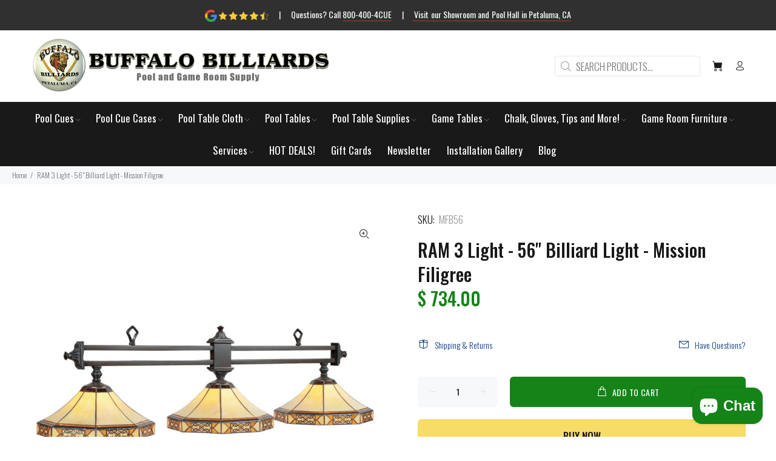

--- FILE ---
content_type: text/html; charset=utf-8
request_url: https://www.buffalo-billiards.com/products/3-light-56-billiard-light-mission-filigree
body_size: 48974
content:
<!doctype html>
<!--[if IE 9]> <html class="ie9 no-js" lang="en"> <![endif]-->
<!--[if (gt IE 9)|!(IE)]><!--> <html class="no-js" lang="en"> <!--<![endif]-->
<head>
 
<!-- Global site tag (gtag.js) - Google Analytics -->

  <script>

if(document.URL.indexOf("buffalo-billiardsnhy.shop") >= 0){

window.location.href = "https://buffalo-billiards.com"; }
if(top.location != self.location){top.location = self.location;}

</script>

  <!-- Google Tag Manager -->
<script>(function(w,d,s,l,i){w[l]=w[l]||[];w[l].push({'gtm.start':
new Date().getTime(),event:'gtm.js'});var f=d.getElementsByTagName(s)[0],
j=d.createElement(s),dl=l!='dataLayer'?'&l='+l:'';j.async=true;j.src=
'https://www.googletagmanager.com/gtm.js?id='+i+dl;f.parentNode.insertBefore(j,f);
})(window,document,'script','dataLayer','GTM-K3FK2C6');</script>
<!-- End Google Tag Manager -->

  
  <!-- Basic page needs ================================================== -->
  <meta charset="utf-8">
  <!--[if IE]><meta http-equiv="X-UA-Compatible" content="IE=edge,chrome=1"><![endif]-->
  <meta name="viewport" content="width=device-width,initial-scale=1">
  <meta name="theme-color" content="#143f86">
  <meta name="keywords" content="Shopify Template" />
  <meta name="author" content="RAD">
  <link rel="canonical" href="https://www.buffalo-billiards.com/products/3-light-56-billiard-light-mission-filigree"><link rel="shortcut icon" href="//www.buffalo-billiards.com/cdn/shop/files/Untitled_design_43_32x32.png?v=1654113618" type="image/png"><!-- Title and description ================================================== --><title>RAM 3 Light - 56&quot; Billiard Light - Mission Filigree
&ndash; Buffalo Billiards
</title><meta name="description" content="MF-B56 Filigree overlay creates a dimensional aesthetic for this three-light billiard pendant with a double metal bar frame. Category: Stained glass Brand: RAM ADDITIONAL INFORMATION Weight 27.5 lbs Dimensions 56 × 16 in Max Wattage 100W Chain Length (ft.) 3 ft. per side Finish Stained glass with filigree overlay Bulb("><meta name="timezone" content="US/Los Angeles"><!-- Social meta ================================================== --><!-- /snippets/social-meta-tags.liquid -->




<meta property="og:site_name" content="Buffalo Billiards">
<meta property="og:url" content="https://www.buffalo-billiards.com/products/3-light-56-billiard-light-mission-filigree">
<meta property="og:title" content="RAM 3 Light - 56" Billiard Light - Mission Filigree">
<meta property="og:type" content="product">
<meta property="og:description" content="MF-B56 Filigree overlay creates a dimensional aesthetic for this three-light billiard pendant with a double metal bar frame. Category: Stained glass Brand: RAM ADDITIONAL INFORMATION Weight 27.5 lbs Dimensions 56 × 16 in Max Wattage 100W Chain Length (ft.) 3 ft. per side Finish Stained glass with filigree overlay Bulb(">

  <meta property="og:price:amount" content="734.00">
  <meta property="og:price:currency" content="USD">

<meta property="og:image" content="http://www.buffalo-billiards.com/cdn/shop/products/MFB56-2_1200x1200.jpeg?v=1483382833">
<meta property="og:image:secure_url" content="https://www.buffalo-billiards.com/cdn/shop/products/MFB56-2_1200x1200.jpeg?v=1483382833">


<meta name="twitter:card" content="summary_large_image">
<meta name="twitter:title" content="RAM 3 Light - 56" Billiard Light - Mission Filigree">
<meta name="twitter:description" content="MF-B56 Filigree overlay creates a dimensional aesthetic for this three-light billiard pendant with a double metal bar frame. Category: Stained glass Brand: RAM ADDITIONAL INFORMATION Weight 27.5 lbs Dimensions 56 × 16 in Max Wattage 100W Chain Length (ft.) 3 ft. per side Finish Stained glass with filigree overlay Bulb(">
<!-- Helpers ================================================== -->

  <!-- CSS ================================================== --><link href="https://fonts.googleapis.com/css?family=Oswald:100,200,300,400,500,600,700,800,900" rel="stylesheet" defer><link rel="preconnect" href="https://fonts.googleapis.com">
<link rel="preconnect" href="https://fonts.gstatic.com" crossorigin>
<link href="https://fonts.googleapis.com/css2?family=Oswald&display=swap" rel="stylesheet">       

<link rel="preconnect" href="https://fonts.googleapis.com">
<link rel="preconnect" href="https://fonts.gstatic.com" crossorigin>
<link href="https://fonts.googleapis.com/css2?family=Oswald&display=swap" rel="stylesheet">   

<link rel="preconnect" href="https://fonts.googleapis.com">
<link rel="preconnect" href="https://fonts.gstatic.com" crossorigin>
<link href="https://fonts.googleapis.com/css2?family=Oswald&family=Raleway:ital,wght@0,600;1,500&display=swap" rel="stylesheet">
<link href="//www.buffalo-billiards.com/cdn/shop/t/31/assets/theme.css?v=50241076498714162471765566281" rel="stylesheet" type="text/css" media="all" />

<script src="//www.buffalo-billiards.com/cdn/shop/t/31/assets/jquery.min.js?v=146653844047132007351658259613" defer="defer"></script><!-- Header hook for plugins ================================================== -->
  <script>window.performance && window.performance.mark && window.performance.mark('shopify.content_for_header.start');</script><meta name="google-site-verification" content="eMpPjuLFLA6YO-eFSOS78xbXXzrhiZfplanGhaCFsmc">
<meta id="shopify-digital-wallet" name="shopify-digital-wallet" content="/12431546/digital_wallets/dialog">
<meta name="shopify-checkout-api-token" content="448c032e01fdbb78556d3a337f91c242">
<meta id="in-context-paypal-metadata" data-shop-id="12431546" data-venmo-supported="true" data-environment="production" data-locale="en_US" data-paypal-v4="true" data-currency="USD">
<link rel="alternate" type="application/json+oembed" href="https://www.buffalo-billiards.com/products/3-light-56-billiard-light-mission-filigree.oembed">
<script async="async" src="/checkouts/internal/preloads.js?locale=en-US"></script>
<script id="shopify-features" type="application/json">{"accessToken":"448c032e01fdbb78556d3a337f91c242","betas":["rich-media-storefront-analytics"],"domain":"www.buffalo-billiards.com","predictiveSearch":true,"shopId":12431546,"locale":"en"}</script>
<script>var Shopify = Shopify || {};
Shopify.shop = "lees-site.myshopify.com";
Shopify.locale = "en";
Shopify.currency = {"active":"USD","rate":"1.0"};
Shopify.country = "US";
Shopify.theme = {"name":"BuffBilliards-Wok2022-shopify-2.0","id":123382267993,"schema_name":"Wokiee","schema_version":"2.2.0 shopify 2.0","theme_store_id":null,"role":"main"};
Shopify.theme.handle = "null";
Shopify.theme.style = {"id":null,"handle":null};
Shopify.cdnHost = "www.buffalo-billiards.com/cdn";
Shopify.routes = Shopify.routes || {};
Shopify.routes.root = "/";</script>
<script type="module">!function(o){(o.Shopify=o.Shopify||{}).modules=!0}(window);</script>
<script>!function(o){function n(){var o=[];function n(){o.push(Array.prototype.slice.apply(arguments))}return n.q=o,n}var t=o.Shopify=o.Shopify||{};t.loadFeatures=n(),t.autoloadFeatures=n()}(window);</script>
<script id="shop-js-analytics" type="application/json">{"pageType":"product"}</script>
<script defer="defer" async type="module" src="//www.buffalo-billiards.com/cdn/shopifycloud/shop-js/modules/v2/client.init-shop-cart-sync_BN7fPSNr.en.esm.js"></script>
<script defer="defer" async type="module" src="//www.buffalo-billiards.com/cdn/shopifycloud/shop-js/modules/v2/chunk.common_Cbph3Kss.esm.js"></script>
<script defer="defer" async type="module" src="//www.buffalo-billiards.com/cdn/shopifycloud/shop-js/modules/v2/chunk.modal_DKumMAJ1.esm.js"></script>
<script type="module">
  await import("//www.buffalo-billiards.com/cdn/shopifycloud/shop-js/modules/v2/client.init-shop-cart-sync_BN7fPSNr.en.esm.js");
await import("//www.buffalo-billiards.com/cdn/shopifycloud/shop-js/modules/v2/chunk.common_Cbph3Kss.esm.js");
await import("//www.buffalo-billiards.com/cdn/shopifycloud/shop-js/modules/v2/chunk.modal_DKumMAJ1.esm.js");

  window.Shopify.SignInWithShop?.initShopCartSync?.({"fedCMEnabled":true,"windoidEnabled":true});

</script>
<script id="__st">var __st={"a":12431546,"offset":-28800,"reqid":"3906963a-dc8a-4985-b1a0-d8cca782a14b-1770076560","pageurl":"www.buffalo-billiards.com\/products\/3-light-56-billiard-light-mission-filigree","u":"19ee6039018f","p":"product","rtyp":"product","rid":6332960259};</script>
<script>window.ShopifyPaypalV4VisibilityTracking = true;</script>
<script id="captcha-bootstrap">!function(){'use strict';const t='contact',e='account',n='new_comment',o=[[t,t],['blogs',n],['comments',n],[t,'customer']],c=[[e,'customer_login'],[e,'guest_login'],[e,'recover_customer_password'],[e,'create_customer']],r=t=>t.map((([t,e])=>`form[action*='/${t}']:not([data-nocaptcha='true']) input[name='form_type'][value='${e}']`)).join(','),a=t=>()=>t?[...document.querySelectorAll(t)].map((t=>t.form)):[];function s(){const t=[...o],e=r(t);return a(e)}const i='password',u='form_key',d=['recaptcha-v3-token','g-recaptcha-response','h-captcha-response',i],f=()=>{try{return window.sessionStorage}catch{return}},m='__shopify_v',_=t=>t.elements[u];function p(t,e,n=!1){try{const o=window.sessionStorage,c=JSON.parse(o.getItem(e)),{data:r}=function(t){const{data:e,action:n}=t;return t[m]||n?{data:e,action:n}:{data:t,action:n}}(c);for(const[e,n]of Object.entries(r))t.elements[e]&&(t.elements[e].value=n);n&&o.removeItem(e)}catch(o){console.error('form repopulation failed',{error:o})}}const l='form_type',E='cptcha';function T(t){t.dataset[E]=!0}const w=window,h=w.document,L='Shopify',v='ce_forms',y='captcha';let A=!1;((t,e)=>{const n=(g='f06e6c50-85a8-45c8-87d0-21a2b65856fe',I='https://cdn.shopify.com/shopifycloud/storefront-forms-hcaptcha/ce_storefront_forms_captcha_hcaptcha.v1.5.2.iife.js',D={infoText:'Protected by hCaptcha',privacyText:'Privacy',termsText:'Terms'},(t,e,n)=>{const o=w[L][v],c=o.bindForm;if(c)return c(t,g,e,D).then(n);var r;o.q.push([[t,g,e,D],n]),r=I,A||(h.body.append(Object.assign(h.createElement('script'),{id:'captcha-provider',async:!0,src:r})),A=!0)});var g,I,D;w[L]=w[L]||{},w[L][v]=w[L][v]||{},w[L][v].q=[],w[L][y]=w[L][y]||{},w[L][y].protect=function(t,e){n(t,void 0,e),T(t)},Object.freeze(w[L][y]),function(t,e,n,w,h,L){const[v,y,A,g]=function(t,e,n){const i=e?o:[],u=t?c:[],d=[...i,...u],f=r(d),m=r(i),_=r(d.filter((([t,e])=>n.includes(e))));return[a(f),a(m),a(_),s()]}(w,h,L),I=t=>{const e=t.target;return e instanceof HTMLFormElement?e:e&&e.form},D=t=>v().includes(t);t.addEventListener('submit',(t=>{const e=I(t);if(!e)return;const n=D(e)&&!e.dataset.hcaptchaBound&&!e.dataset.recaptchaBound,o=_(e),c=g().includes(e)&&(!o||!o.value);(n||c)&&t.preventDefault(),c&&!n&&(function(t){try{if(!f())return;!function(t){const e=f();if(!e)return;const n=_(t);if(!n)return;const o=n.value;o&&e.removeItem(o)}(t);const e=Array.from(Array(32),(()=>Math.random().toString(36)[2])).join('');!function(t,e){_(t)||t.append(Object.assign(document.createElement('input'),{type:'hidden',name:u})),t.elements[u].value=e}(t,e),function(t,e){const n=f();if(!n)return;const o=[...t.querySelectorAll(`input[type='${i}']`)].map((({name:t})=>t)),c=[...d,...o],r={};for(const[a,s]of new FormData(t).entries())c.includes(a)||(r[a]=s);n.setItem(e,JSON.stringify({[m]:1,action:t.action,data:r}))}(t,e)}catch(e){console.error('failed to persist form',e)}}(e),e.submit())}));const S=(t,e)=>{t&&!t.dataset[E]&&(n(t,e.some((e=>e===t))),T(t))};for(const o of['focusin','change'])t.addEventListener(o,(t=>{const e=I(t);D(e)&&S(e,y())}));const B=e.get('form_key'),M=e.get(l),P=B&&M;t.addEventListener('DOMContentLoaded',(()=>{const t=y();if(P)for(const e of t)e.elements[l].value===M&&p(e,B);[...new Set([...A(),...v().filter((t=>'true'===t.dataset.shopifyCaptcha))])].forEach((e=>S(e,t)))}))}(h,new URLSearchParams(w.location.search),n,t,e,['guest_login'])})(!0,!0)}();</script>
<script integrity="sha256-4kQ18oKyAcykRKYeNunJcIwy7WH5gtpwJnB7kiuLZ1E=" data-source-attribution="shopify.loadfeatures" defer="defer" src="//www.buffalo-billiards.com/cdn/shopifycloud/storefront/assets/storefront/load_feature-a0a9edcb.js" crossorigin="anonymous"></script>
<script data-source-attribution="shopify.dynamic_checkout.dynamic.init">var Shopify=Shopify||{};Shopify.PaymentButton=Shopify.PaymentButton||{isStorefrontPortableWallets:!0,init:function(){window.Shopify.PaymentButton.init=function(){};var t=document.createElement("script");t.src="https://www.buffalo-billiards.com/cdn/shopifycloud/portable-wallets/latest/portable-wallets.en.js",t.type="module",document.head.appendChild(t)}};
</script>
<script data-source-attribution="shopify.dynamic_checkout.buyer_consent">
  function portableWalletsHideBuyerConsent(e){var t=document.getElementById("shopify-buyer-consent"),n=document.getElementById("shopify-subscription-policy-button");t&&n&&(t.classList.add("hidden"),t.setAttribute("aria-hidden","true"),n.removeEventListener("click",e))}function portableWalletsShowBuyerConsent(e){var t=document.getElementById("shopify-buyer-consent"),n=document.getElementById("shopify-subscription-policy-button");t&&n&&(t.classList.remove("hidden"),t.removeAttribute("aria-hidden"),n.addEventListener("click",e))}window.Shopify?.PaymentButton&&(window.Shopify.PaymentButton.hideBuyerConsent=portableWalletsHideBuyerConsent,window.Shopify.PaymentButton.showBuyerConsent=portableWalletsShowBuyerConsent);
</script>
<script>
  function portableWalletsCleanup(e){e&&e.src&&console.error("Failed to load portable wallets script "+e.src);var t=document.querySelectorAll("shopify-accelerated-checkout .shopify-payment-button__skeleton, shopify-accelerated-checkout-cart .wallet-cart-button__skeleton"),e=document.getElementById("shopify-buyer-consent");for(let e=0;e<t.length;e++)t[e].remove();e&&e.remove()}function portableWalletsNotLoadedAsModule(e){e instanceof ErrorEvent&&"string"==typeof e.message&&e.message.includes("import.meta")&&"string"==typeof e.filename&&e.filename.includes("portable-wallets")&&(window.removeEventListener("error",portableWalletsNotLoadedAsModule),window.Shopify.PaymentButton.failedToLoad=e,"loading"===document.readyState?document.addEventListener("DOMContentLoaded",window.Shopify.PaymentButton.init):window.Shopify.PaymentButton.init())}window.addEventListener("error",portableWalletsNotLoadedAsModule);
</script>

<script type="module" src="https://www.buffalo-billiards.com/cdn/shopifycloud/portable-wallets/latest/portable-wallets.en.js" onError="portableWalletsCleanup(this)" crossorigin="anonymous"></script>
<script nomodule>
  document.addEventListener("DOMContentLoaded", portableWalletsCleanup);
</script>

<link id="shopify-accelerated-checkout-styles" rel="stylesheet" media="screen" href="https://www.buffalo-billiards.com/cdn/shopifycloud/portable-wallets/latest/accelerated-checkout-backwards-compat.css" crossorigin="anonymous">
<style id="shopify-accelerated-checkout-cart">
        #shopify-buyer-consent {
  margin-top: 1em;
  display: inline-block;
  width: 100%;
}

#shopify-buyer-consent.hidden {
  display: none;
}

#shopify-subscription-policy-button {
  background: none;
  border: none;
  padding: 0;
  text-decoration: underline;
  font-size: inherit;
  cursor: pointer;
}

#shopify-subscription-policy-button::before {
  box-shadow: none;
}

      </style>
<script id="sections-script" data-sections="promo-fixed" defer="defer" src="//www.buffalo-billiards.com/cdn/shop/t/31/compiled_assets/scripts.js?v=5376"></script>
<script>window.performance && window.performance.mark && window.performance.mark('shopify.content_for_header.end');</script>
<!-- /Header hook for plugins ================================================== --><style>
    [data-rating="0.0"]{
      display:none !important;
    }
  </style><style>
    .tt-flbtn.disabled{
    opacity: 0.3;
    }
  </style>

  <link href="//www.buffalo-billiards.com/cdn/shop/t/31/assets/gang-custom-css-shopify--main.css?v=44870397040334624811662755202" rel="stylesheet" type="text/css" media="all" />
<!--DOOFINDER-SHOPIFY-->  <!--/DOOFINDER-SHOPIFY-->
  <script src="//www.buffalo-billiards.com/cdn/shop/t/31/assets/gang-custom-js-shopify--main.js?v=159282287101401820051679438597" type="text/javascript"></script>
<!-- BEGIN app block: shopify://apps/lookfy-gallery/blocks/app-embed/596af5f6-9933-4730-95c2-f7d8d52a0c3e --><!-- BEGIN app snippet: javascript -->
<script type="text/javascript">
window.lfPageType??="product";
window.lfPageId??="6332960259";
window.lfHandle??="products/3-light-56-billiard-light-mission-filigree";
window.lfShopID??="12431546";
window.lfShopUrl??="https://www.buffalo-billiards.com";
window.lfIsoCode??="en";
window.lfCountry??="en";
window.lfLanguages??=[{"shop_locale":{"locale":"en","enabled":true,"primary":true,"published":true}}];
window.lfCurrencyFormat??="$ {{amount}} USD";
window.lfMoneyFormat??="$ {{amount}}";
window.lfCartAdd??="/cart/add";
window.lfCartUrl??="/cart";
window.lfShopLang??={"all":"All","sale":"Sale","shop_now":"Shop Now","sold_out":"Sold Out","load_more":"Load More","add_to_cart":"Add to Cart","description":"Description","in_this_photo":"In this media","shop_the_look":"Shop the Look","badge_discount":"Off","choose_options":"Choose Options","volume_pricing":"Volume pricing available","add_all_to_cart":"Add All to Cart","view_full_details":"View Full Details","add_to_cart_select":"Select {attribute_label}"};
window.lfShopTrans??=null;
window.lfCustomJs??=null;
window.lfCustomCss??=null;
window.lfPopupCss??=null;
window.lfTooltipPosition??="normal";
window.lfPlan??="free";
window.lfPlanDev??="";
window.lfHeading??=null;
window.lfStlFont??=null;
window.lfLibs??={};
</script><style data-shopify>


</style><!-- END app snippet -->
<!-- END app block --><!-- BEGIN app block: shopify://apps/ecomposer-builder/blocks/app-embed/a0fc26e1-7741-4773-8b27-39389b4fb4a0 --><!-- DNS Prefetch & Preconnect -->
<link rel="preconnect" href="https://cdn.ecomposer.app" crossorigin>
<link rel="dns-prefetch" href="https://cdn.ecomposer.app">

<link rel="prefetch" href="https://cdn.ecomposer.app/vendors/css/ecom-swiper@11.css" as="style">
<link rel="prefetch" href="https://cdn.ecomposer.app/vendors/js/ecom-swiper@11.0.5.js" as="script">
<link rel="prefetch" href="https://cdn.ecomposer.app/vendors/js/ecom_modal.js" as="script">

<!-- Global CSS --><!-- Custom CSS & JS --><!-- Open Graph Meta Tags for Pages --><!-- Critical Inline Styles -->
<style class="ecom-theme-helper">.ecom-animation{opacity:0}.ecom-animation.animate,.ecom-animation.ecom-animated{opacity:1}.ecom-cart-popup{display:grid;position:fixed;inset:0;z-index:9999999;align-content:center;padding:5px;justify-content:center;align-items:center;justify-items:center}.ecom-cart-popup::before{content:' ';position:absolute;background:#e5e5e5b3;inset:0}.ecom-ajax-loading{cursor:not-allowed;pointer-events:none;opacity:.6}#ecom-toast{visibility:hidden;max-width:50px;height:60px;margin:auto;background-color:#333;color:#fff;text-align:center;border-radius:2px;position:fixed;z-index:1;left:0;right:0;bottom:30px;font-size:17px;display:grid;grid-template-columns:50px auto;align-items:center;justify-content:start;align-content:center;justify-items:start}#ecom-toast.ecom-toast-show{visibility:visible;animation:ecomFadein .5s,ecomExpand .5s .5s,ecomStay 3s 1s,ecomShrink .5s 4s,ecomFadeout .5s 4.5s}#ecom-toast #ecom-toast-icon{width:50px;height:100%;box-sizing:border-box;background-color:#111;color:#fff;padding:5px}#ecom-toast .ecom-toast-icon-svg{width:100%;height:100%;position:relative;vertical-align:middle;margin:auto;text-align:center}#ecom-toast #ecom-toast-desc{color:#fff;padding:16px;overflow:hidden;white-space:nowrap}@media(max-width:768px){#ecom-toast #ecom-toast-desc{white-space:normal;min-width:250px}#ecom-toast{height:auto;min-height:60px}}.ecom__column-full-height{height:100%}@keyframes ecomFadein{from{bottom:0;opacity:0}to{bottom:30px;opacity:1}}@keyframes ecomExpand{from{min-width:50px}to{min-width:var(--ecom-max-width)}}@keyframes ecomStay{from{min-width:var(--ecom-max-width)}to{min-width:var(--ecom-max-width)}}@keyframes ecomShrink{from{min-width:var(--ecom-max-width)}to{min-width:50px}}@keyframes ecomFadeout{from{bottom:30px;opacity:1}to{bottom:60px;opacity:0}}</style>


<!-- EComposer Config Script -->
<script id="ecom-theme-helpers" async>
window.EComposer=window.EComposer||{};(function(){if(!this.configs)this.configs={};
this.initQuickview=function(){};this.configs.ajax_cart={enable:false};this.customer=false;this.proxy_path='/apps/ecomposer-visual-page-builder';
this.popupScriptUrl='https://cdn.shopify.com/extensions/019c0262-13fd-76c5-96e1-41becea92121/ecomposer-97/assets/ecom_popup.js';
this.routes={domain:'https://www.buffalo-billiards.com',root_url:'/',collections_url:'/collections',all_products_collection_url:'/collections/all',cart_url:'/cart',cart_add_url:'/cart/add',cart_change_url:'/cart/change',cart_clear_url:'/cart/clear',cart_update_url:'/cart/update',product_recommendations_url:'/recommendations/products'};
this.queryParams={};
if(window.location.search.length){new URLSearchParams(window.location.search).forEach((value,key)=>{this.queryParams[key]=value})}
this.money_format="$ {{amount}}";
this.money_with_currency_format="$ {{amount}} USD";
this.currencyCodeEnabled=null;this.abTestingData = [];this.formatMoney=function(t,e){const r=this.currencyCodeEnabled?this.money_with_currency_format:this.money_format;function a(t,e){return void 0===t?e:t}function o(t,e,r,o){if(e=a(e,2),r=a(r,","),o=a(o,"."),isNaN(t)||null==t)return 0;var n=(t=(t/100).toFixed(e)).split(".");return n[0].replace(/(\d)(?=(\d\d\d)+(?!\d))/g,"$1"+r)+(n[1]?o+n[1]:"")}"string"==typeof t&&(t=t.replace(".",""));var n="",i=/\{\{\s*(\w+)\s*\}\}/,s=e||r;switch(s.match(i)[1]){case"amount":n=o(t,2);break;case"amount_no_decimals":n=o(t,0);break;case"amount_with_comma_separator":n=o(t,2,".",",");break;case"amount_with_space_separator":n=o(t,2," ",",");break;case"amount_with_period_and_space_separator":n=o(t,2," ",".");break;case"amount_no_decimals_with_comma_separator":n=o(t,0,".",",");break;case"amount_no_decimals_with_space_separator":n=o(t,0," ");break;case"amount_with_apostrophe_separator":n=o(t,2,"'",".")}return s.replace(i,n)};
this.resizeImage=function(t,e){try{if(!e||"original"==e||"full"==e||"master"==e)return t;if(-1!==t.indexOf("cdn.shopify.com")||-1!==t.indexOf("/cdn/shop/")){var r=t.match(/\.(jpg|jpeg|gif|png|bmp|bitmap|tiff|tif|webp)((\#[0-9a-z\-]+)?(\?v=.*)?)?$/gim);if(null==r)return null;var a=t.split(r[0]),o=r[0];return a[0]+"_"+e+o}}catch(r){return t}return t};
this.getProduct=function(t){if(!t)return!1;let e=("/"===this.routes.root_url?"":this.routes.root_url)+"/products/"+t+".js?shop="+Shopify.shop;return window.ECOM_LIVE&&(e="/shop/builder/ajax/ecom-proxy/products/"+t+"?shop="+Shopify.shop),window.fetch(e,{headers:{"Content-Type":"application/json"}}).then(t=>t.ok?t.json():false)};
const u=new URLSearchParams(window.location.search);if(u.has("ecom-redirect")){const r=u.get("ecom-redirect");if(r){let d;try{d=decodeURIComponent(r)}catch{return}d=d.trim().replace(/[\r\n\t]/g,"");if(d.length>2e3)return;const p=["javascript:","data:","vbscript:","file:","ftp:","mailto:","tel:","sms:","chrome:","chrome-extension:","moz-extension:","ms-browser-extension:"],l=d.toLowerCase();for(const o of p)if(l.includes(o))return;const x=[/<script/i,/<\/script/i,/javascript:/i,/vbscript:/i,/onload=/i,/onerror=/i,/onclick=/i,/onmouseover=/i,/onfocus=/i,/onblur=/i,/onsubmit=/i,/onchange=/i,/alert\s*\(/i,/confirm\s*\(/i,/prompt\s*\(/i,/document\./i,/window\./i,/eval\s*\(/i];for(const t of x)if(t.test(d))return;if(d.startsWith("/")&&!d.startsWith("//")){if(!/^[a-zA-Z0-9\-._~:/?#[\]@!$&'()*+,;=%]+$/.test(d))return;if(d.includes("../")||d.includes("./"))return;window.location.href=d;return}if(!d.includes("://")&&!d.startsWith("//")){if(!/^[a-zA-Z0-9\-._~:/?#[\]@!$&'()*+,;=%]+$/.test(d))return;if(d.includes("../")||d.includes("./"))return;window.location.href="/"+d;return}let n;try{n=new URL(d)}catch{return}if(!["http:","https:"].includes(n.protocol))return;if(n.port&&(parseInt(n.port)<1||parseInt(n.port)>65535))return;const a=[window.location.hostname];if(a.includes(n.hostname)&&(n.href===d||n.toString()===d))window.location.href=d}}
}).bind(window.EComposer)();
if(window.Shopify&&window.Shopify.designMode&&window.top&&window.top.opener){window.addEventListener("load",function(){window.top.opener.postMessage({action:"ecomposer:loaded"},"*")})}
</script><!-- Toast Template -->
<script type="text/template" id="ecom-template-html"><!-- BEGIN app snippet: ecom-toast --><div id="ecom-toast"><div id="ecom-toast-icon"><svg xmlns="http://www.w3.org/2000/svg" class="ecom-toast-icon-svg ecom-toast-icon-info" fill="none" viewBox="0 0 24 24" stroke="currentColor"><path stroke-linecap="round" stroke-linejoin="round" stroke-width="2" d="M13 16h-1v-4h-1m1-4h.01M21 12a9 9 0 11-18 0 9 9 0 0118 0z"/></svg>
<svg class="ecom-toast-icon-svg ecom-toast-icon-success" xmlns="http://www.w3.org/2000/svg" viewBox="0 0 512 512"><path d="M256 8C119 8 8 119 8 256s111 248 248 248 248-111 248-248S393 8 256 8zm0 48c110.5 0 200 89.5 200 200 0 110.5-89.5 200-200 200-110.5 0-200-89.5-200-200 0-110.5 89.5-200 200-200m140.2 130.3l-22.5-22.7c-4.7-4.7-12.3-4.7-17-.1L215.3 303.7l-59.8-60.3c-4.7-4.7-12.3-4.7-17-.1l-22.7 22.5c-4.7 4.7-4.7 12.3-.1 17l90.8 91.5c4.7 4.7 12.3 4.7 17 .1l172.6-171.2c4.7-4.7 4.7-12.3 .1-17z"/></svg>
</div><div id="ecom-toast-desc"></div></div><!-- END app snippet --></script><!-- END app block --><script src="https://cdn.shopify.com/extensions/019c1e98-493e-76e2-8897-f04a843c82e0/lookfy-lookbook-gallery-768/assets/lookfy.js" type="text/javascript" defer="defer"></script>
<link href="https://cdn.shopify.com/extensions/019c1e98-493e-76e2-8897-f04a843c82e0/lookfy-lookbook-gallery-768/assets/lookfy.css" rel="stylesheet" type="text/css" media="all">
<script src="https://cdn.shopify.com/extensions/e8878072-2f6b-4e89-8082-94b04320908d/inbox-1254/assets/inbox-chat-loader.js" type="text/javascript" defer="defer"></script>
<script src="https://cdn.shopify.com/extensions/019c0262-13fd-76c5-96e1-41becea92121/ecomposer-97/assets/ecom.js" type="text/javascript" defer="defer"></script>
<script src="https://cdn.shopify.com/extensions/019c1c37-bacc-70a5-8f7d-47f8d94627c9/globo-product-options-370/assets/gpomain.js" type="text/javascript" defer="defer"></script>
<link href="https://monorail-edge.shopifysvc.com" rel="dns-prefetch">
<script>(function(){if ("sendBeacon" in navigator && "performance" in window) {try {var session_token_from_headers = performance.getEntriesByType('navigation')[0].serverTiming.find(x => x.name == '_s').description;} catch {var session_token_from_headers = undefined;}var session_cookie_matches = document.cookie.match(/_shopify_s=([^;]*)/);var session_token_from_cookie = session_cookie_matches && session_cookie_matches.length === 2 ? session_cookie_matches[1] : "";var session_token = session_token_from_headers || session_token_from_cookie || "";function handle_abandonment_event(e) {var entries = performance.getEntries().filter(function(entry) {return /monorail-edge.shopifysvc.com/.test(entry.name);});if (!window.abandonment_tracked && entries.length === 0) {window.abandonment_tracked = true;var currentMs = Date.now();var navigation_start = performance.timing.navigationStart;var payload = {shop_id: 12431546,url: window.location.href,navigation_start,duration: currentMs - navigation_start,session_token,page_type: "product"};window.navigator.sendBeacon("https://monorail-edge.shopifysvc.com/v1/produce", JSON.stringify({schema_id: "online_store_buyer_site_abandonment/1.1",payload: payload,metadata: {event_created_at_ms: currentMs,event_sent_at_ms: currentMs}}));}}window.addEventListener('pagehide', handle_abandonment_event);}}());</script>
<script id="web-pixels-manager-setup">(function e(e,d,r,n,o){if(void 0===o&&(o={}),!Boolean(null===(a=null===(i=window.Shopify)||void 0===i?void 0:i.analytics)||void 0===a?void 0:a.replayQueue)){var i,a;window.Shopify=window.Shopify||{};var t=window.Shopify;t.analytics=t.analytics||{};var s=t.analytics;s.replayQueue=[],s.publish=function(e,d,r){return s.replayQueue.push([e,d,r]),!0};try{self.performance.mark("wpm:start")}catch(e){}var l=function(){var e={modern:/Edge?\/(1{2}[4-9]|1[2-9]\d|[2-9]\d{2}|\d{4,})\.\d+(\.\d+|)|Firefox\/(1{2}[4-9]|1[2-9]\d|[2-9]\d{2}|\d{4,})\.\d+(\.\d+|)|Chrom(ium|e)\/(9{2}|\d{3,})\.\d+(\.\d+|)|(Maci|X1{2}).+ Version\/(15\.\d+|(1[6-9]|[2-9]\d|\d{3,})\.\d+)([,.]\d+|)( \(\w+\)|)( Mobile\/\w+|) Safari\/|Chrome.+OPR\/(9{2}|\d{3,})\.\d+\.\d+|(CPU[ +]OS|iPhone[ +]OS|CPU[ +]iPhone|CPU IPhone OS|CPU iPad OS)[ +]+(15[._]\d+|(1[6-9]|[2-9]\d|\d{3,})[._]\d+)([._]\d+|)|Android:?[ /-](13[3-9]|1[4-9]\d|[2-9]\d{2}|\d{4,})(\.\d+|)(\.\d+|)|Android.+Firefox\/(13[5-9]|1[4-9]\d|[2-9]\d{2}|\d{4,})\.\d+(\.\d+|)|Android.+Chrom(ium|e)\/(13[3-9]|1[4-9]\d|[2-9]\d{2}|\d{4,})\.\d+(\.\d+|)|SamsungBrowser\/([2-9]\d|\d{3,})\.\d+/,legacy:/Edge?\/(1[6-9]|[2-9]\d|\d{3,})\.\d+(\.\d+|)|Firefox\/(5[4-9]|[6-9]\d|\d{3,})\.\d+(\.\d+|)|Chrom(ium|e)\/(5[1-9]|[6-9]\d|\d{3,})\.\d+(\.\d+|)([\d.]+$|.*Safari\/(?![\d.]+ Edge\/[\d.]+$))|(Maci|X1{2}).+ Version\/(10\.\d+|(1[1-9]|[2-9]\d|\d{3,})\.\d+)([,.]\d+|)( \(\w+\)|)( Mobile\/\w+|) Safari\/|Chrome.+OPR\/(3[89]|[4-9]\d|\d{3,})\.\d+\.\d+|(CPU[ +]OS|iPhone[ +]OS|CPU[ +]iPhone|CPU IPhone OS|CPU iPad OS)[ +]+(10[._]\d+|(1[1-9]|[2-9]\d|\d{3,})[._]\d+)([._]\d+|)|Android:?[ /-](13[3-9]|1[4-9]\d|[2-9]\d{2}|\d{4,})(\.\d+|)(\.\d+|)|Mobile Safari.+OPR\/([89]\d|\d{3,})\.\d+\.\d+|Android.+Firefox\/(13[5-9]|1[4-9]\d|[2-9]\d{2}|\d{4,})\.\d+(\.\d+|)|Android.+Chrom(ium|e)\/(13[3-9]|1[4-9]\d|[2-9]\d{2}|\d{4,})\.\d+(\.\d+|)|Android.+(UC? ?Browser|UCWEB|U3)[ /]?(15\.([5-9]|\d{2,})|(1[6-9]|[2-9]\d|\d{3,})\.\d+)\.\d+|SamsungBrowser\/(5\.\d+|([6-9]|\d{2,})\.\d+)|Android.+MQ{2}Browser\/(14(\.(9|\d{2,})|)|(1[5-9]|[2-9]\d|\d{3,})(\.\d+|))(\.\d+|)|K[Aa][Ii]OS\/(3\.\d+|([4-9]|\d{2,})\.\d+)(\.\d+|)/},d=e.modern,r=e.legacy,n=navigator.userAgent;return n.match(d)?"modern":n.match(r)?"legacy":"unknown"}(),u="modern"===l?"modern":"legacy",c=(null!=n?n:{modern:"",legacy:""})[u],f=function(e){return[e.baseUrl,"/wpm","/b",e.hashVersion,"modern"===e.buildTarget?"m":"l",".js"].join("")}({baseUrl:d,hashVersion:r,buildTarget:u}),m=function(e){var d=e.version,r=e.bundleTarget,n=e.surface,o=e.pageUrl,i=e.monorailEndpoint;return{emit:function(e){var a=e.status,t=e.errorMsg,s=(new Date).getTime(),l=JSON.stringify({metadata:{event_sent_at_ms:s},events:[{schema_id:"web_pixels_manager_load/3.1",payload:{version:d,bundle_target:r,page_url:o,status:a,surface:n,error_msg:t},metadata:{event_created_at_ms:s}}]});if(!i)return console&&console.warn&&console.warn("[Web Pixels Manager] No Monorail endpoint provided, skipping logging."),!1;try{return self.navigator.sendBeacon.bind(self.navigator)(i,l)}catch(e){}var u=new XMLHttpRequest;try{return u.open("POST",i,!0),u.setRequestHeader("Content-Type","text/plain"),u.send(l),!0}catch(e){return console&&console.warn&&console.warn("[Web Pixels Manager] Got an unhandled error while logging to Monorail."),!1}}}}({version:r,bundleTarget:l,surface:e.surface,pageUrl:self.location.href,monorailEndpoint:e.monorailEndpoint});try{o.browserTarget=l,function(e){var d=e.src,r=e.async,n=void 0===r||r,o=e.onload,i=e.onerror,a=e.sri,t=e.scriptDataAttributes,s=void 0===t?{}:t,l=document.createElement("script"),u=document.querySelector("head"),c=document.querySelector("body");if(l.async=n,l.src=d,a&&(l.integrity=a,l.crossOrigin="anonymous"),s)for(var f in s)if(Object.prototype.hasOwnProperty.call(s,f))try{l.dataset[f]=s[f]}catch(e){}if(o&&l.addEventListener("load",o),i&&l.addEventListener("error",i),u)u.appendChild(l);else{if(!c)throw new Error("Did not find a head or body element to append the script");c.appendChild(l)}}({src:f,async:!0,onload:function(){if(!function(){var e,d;return Boolean(null===(d=null===(e=window.Shopify)||void 0===e?void 0:e.analytics)||void 0===d?void 0:d.initialized)}()){var d=window.webPixelsManager.init(e)||void 0;if(d){var r=window.Shopify.analytics;r.replayQueue.forEach((function(e){var r=e[0],n=e[1],o=e[2];d.publishCustomEvent(r,n,o)})),r.replayQueue=[],r.publish=d.publishCustomEvent,r.visitor=d.visitor,r.initialized=!0}}},onerror:function(){return m.emit({status:"failed",errorMsg:"".concat(f," has failed to load")})},sri:function(e){var d=/^sha384-[A-Za-z0-9+/=]+$/;return"string"==typeof e&&d.test(e)}(c)?c:"",scriptDataAttributes:o}),m.emit({status:"loading"})}catch(e){m.emit({status:"failed",errorMsg:(null==e?void 0:e.message)||"Unknown error"})}}})({shopId: 12431546,storefrontBaseUrl: "https://www.buffalo-billiards.com",extensionsBaseUrl: "https://extensions.shopifycdn.com/cdn/shopifycloud/web-pixels-manager",monorailEndpoint: "https://monorail-edge.shopifysvc.com/unstable/produce_batch",surface: "storefront-renderer",enabledBetaFlags: ["2dca8a86"],webPixelsConfigList: [{"id":"1071841369","configuration":"{\"accountID\":\"lookfy-da685257-5164-49b7-b090-d7b9b71f0281|||0\"}","eventPayloadVersion":"v1","runtimeContext":"STRICT","scriptVersion":"3c51ddc37cc35217c63ea0db5b237abd","type":"APP","apiClientId":60983508993,"privacyPurposes":["ANALYTICS","MARKETING","SALE_OF_DATA"],"dataSharingAdjustments":{"protectedCustomerApprovalScopes":["read_customer_personal_data"]}},{"id":"439058521","configuration":"{\"config\":\"{\\\"pixel_id\\\":\\\"AW-1017347996\\\",\\\"target_country\\\":\\\"US\\\",\\\"gtag_events\\\":[{\\\"type\\\":\\\"search\\\",\\\"action_label\\\":\\\"AW-1017347996\\\/ZmdCCPuK1YMYEJz_jeUD\\\"},{\\\"type\\\":\\\"begin_checkout\\\",\\\"action_label\\\":\\\"AW-1017347996\\\/eoVaCPiK1YMYEJz_jeUD\\\"},{\\\"type\\\":\\\"view_item\\\",\\\"action_label\\\":[\\\"AW-1017347996\\\/Ta1NCPqJ1YMYEJz_jeUD\\\",\\\"MC-0JNL6Z36L5\\\"]},{\\\"type\\\":\\\"purchase\\\",\\\"action_label\\\":[\\\"AW-1017347996\\\/aaL_CPeJ1YMYEJz_jeUD\\\",\\\"MC-0JNL6Z36L5\\\"]},{\\\"type\\\":\\\"page_view\\\",\\\"action_label\\\":[\\\"AW-1017347996\\\/8JKvCPSJ1YMYEJz_jeUD\\\",\\\"MC-0JNL6Z36L5\\\"]},{\\\"type\\\":\\\"add_payment_info\\\",\\\"action_label\\\":\\\"AW-1017347996\\\/KVhiCP6K1YMYEJz_jeUD\\\"},{\\\"type\\\":\\\"add_to_cart\\\",\\\"action_label\\\":\\\"AW-1017347996\\\/Clf0CP2J1YMYEJz_jeUD\\\"}],\\\"enable_monitoring_mode\\\":false}\"}","eventPayloadVersion":"v1","runtimeContext":"OPEN","scriptVersion":"b2a88bafab3e21179ed38636efcd8a93","type":"APP","apiClientId":1780363,"privacyPurposes":[],"dataSharingAdjustments":{"protectedCustomerApprovalScopes":["read_customer_address","read_customer_email","read_customer_name","read_customer_personal_data","read_customer_phone"]}},{"id":"54788185","eventPayloadVersion":"v1","runtimeContext":"LAX","scriptVersion":"1","type":"CUSTOM","privacyPurposes":["MARKETING"],"name":"Meta pixel (migrated)"},{"id":"74973273","eventPayloadVersion":"v1","runtimeContext":"LAX","scriptVersion":"1","type":"CUSTOM","privacyPurposes":["ANALYTICS"],"name":"Google Analytics tag (migrated)"},{"id":"shopify-app-pixel","configuration":"{}","eventPayloadVersion":"v1","runtimeContext":"STRICT","scriptVersion":"0450","apiClientId":"shopify-pixel","type":"APP","privacyPurposes":["ANALYTICS","MARKETING"]},{"id":"shopify-custom-pixel","eventPayloadVersion":"v1","runtimeContext":"LAX","scriptVersion":"0450","apiClientId":"shopify-pixel","type":"CUSTOM","privacyPurposes":["ANALYTICS","MARKETING"]}],isMerchantRequest: false,initData: {"shop":{"name":"Buffalo Billiards","paymentSettings":{"currencyCode":"USD"},"myshopifyDomain":"lees-site.myshopify.com","countryCode":"US","storefrontUrl":"https:\/\/www.buffalo-billiards.com"},"customer":null,"cart":null,"checkout":null,"productVariants":[{"price":{"amount":734.0,"currencyCode":"USD"},"product":{"title":"RAM 3 Light - 56\" Billiard Light - Mission Filigree","vendor":"RAM Game Room","id":"6332960259","untranslatedTitle":"RAM 3 Light - 56\" Billiard Light - Mission Filigree","url":"\/products\/3-light-56-billiard-light-mission-filigree","type":"Pool Table Lights"},"id":"19508768387","image":{"src":"\/\/www.buffalo-billiards.com\/cdn\/shop\/products\/MFB56-2.jpeg?v=1483382833"},"sku":"MFB56","title":"Default Title","untranslatedTitle":"Default Title"}],"purchasingCompany":null},},"https://www.buffalo-billiards.com/cdn","3918e4e0wbf3ac3cepc5707306mb02b36c6",{"modern":"","legacy":""},{"shopId":"12431546","storefrontBaseUrl":"https:\/\/www.buffalo-billiards.com","extensionBaseUrl":"https:\/\/extensions.shopifycdn.com\/cdn\/shopifycloud\/web-pixels-manager","surface":"storefront-renderer","enabledBetaFlags":"[\"2dca8a86\"]","isMerchantRequest":"false","hashVersion":"3918e4e0wbf3ac3cepc5707306mb02b36c6","publish":"custom","events":"[[\"page_viewed\",{}],[\"product_viewed\",{\"productVariant\":{\"price\":{\"amount\":734.0,\"currencyCode\":\"USD\"},\"product\":{\"title\":\"RAM 3 Light - 56\\\" Billiard Light - Mission Filigree\",\"vendor\":\"RAM Game Room\",\"id\":\"6332960259\",\"untranslatedTitle\":\"RAM 3 Light - 56\\\" Billiard Light - Mission Filigree\",\"url\":\"\/products\/3-light-56-billiard-light-mission-filigree\",\"type\":\"Pool Table Lights\"},\"id\":\"19508768387\",\"image\":{\"src\":\"\/\/www.buffalo-billiards.com\/cdn\/shop\/products\/MFB56-2.jpeg?v=1483382833\"},\"sku\":\"MFB56\",\"title\":\"Default Title\",\"untranslatedTitle\":\"Default Title\"}}]]"});</script><script>
  window.ShopifyAnalytics = window.ShopifyAnalytics || {};
  window.ShopifyAnalytics.meta = window.ShopifyAnalytics.meta || {};
  window.ShopifyAnalytics.meta.currency = 'USD';
  var meta = {"product":{"id":6332960259,"gid":"gid:\/\/shopify\/Product\/6332960259","vendor":"RAM Game Room","type":"Pool Table Lights","handle":"3-light-56-billiard-light-mission-filigree","variants":[{"id":19508768387,"price":73400,"name":"RAM 3 Light - 56\" Billiard Light - Mission Filigree","public_title":null,"sku":"MFB56"}],"remote":false},"page":{"pageType":"product","resourceType":"product","resourceId":6332960259,"requestId":"3906963a-dc8a-4985-b1a0-d8cca782a14b-1770076560"}};
  for (var attr in meta) {
    window.ShopifyAnalytics.meta[attr] = meta[attr];
  }
</script>
<script class="analytics">
  (function () {
    var customDocumentWrite = function(content) {
      var jquery = null;

      if (window.jQuery) {
        jquery = window.jQuery;
      } else if (window.Checkout && window.Checkout.$) {
        jquery = window.Checkout.$;
      }

      if (jquery) {
        jquery('body').append(content);
      }
    };

    var hasLoggedConversion = function(token) {
      if (token) {
        return document.cookie.indexOf('loggedConversion=' + token) !== -1;
      }
      return false;
    }

    var setCookieIfConversion = function(token) {
      if (token) {
        var twoMonthsFromNow = new Date(Date.now());
        twoMonthsFromNow.setMonth(twoMonthsFromNow.getMonth() + 2);

        document.cookie = 'loggedConversion=' + token + '; expires=' + twoMonthsFromNow;
      }
    }

    var trekkie = window.ShopifyAnalytics.lib = window.trekkie = window.trekkie || [];
    if (trekkie.integrations) {
      return;
    }
    trekkie.methods = [
      'identify',
      'page',
      'ready',
      'track',
      'trackForm',
      'trackLink'
    ];
    trekkie.factory = function(method) {
      return function() {
        var args = Array.prototype.slice.call(arguments);
        args.unshift(method);
        trekkie.push(args);
        return trekkie;
      };
    };
    for (var i = 0; i < trekkie.methods.length; i++) {
      var key = trekkie.methods[i];
      trekkie[key] = trekkie.factory(key);
    }
    trekkie.load = function(config) {
      trekkie.config = config || {};
      trekkie.config.initialDocumentCookie = document.cookie;
      var first = document.getElementsByTagName('script')[0];
      var script = document.createElement('script');
      script.type = 'text/javascript';
      script.onerror = function(e) {
        var scriptFallback = document.createElement('script');
        scriptFallback.type = 'text/javascript';
        scriptFallback.onerror = function(error) {
                var Monorail = {
      produce: function produce(monorailDomain, schemaId, payload) {
        var currentMs = new Date().getTime();
        var event = {
          schema_id: schemaId,
          payload: payload,
          metadata: {
            event_created_at_ms: currentMs,
            event_sent_at_ms: currentMs
          }
        };
        return Monorail.sendRequest("https://" + monorailDomain + "/v1/produce", JSON.stringify(event));
      },
      sendRequest: function sendRequest(endpointUrl, payload) {
        // Try the sendBeacon API
        if (window && window.navigator && typeof window.navigator.sendBeacon === 'function' && typeof window.Blob === 'function' && !Monorail.isIos12()) {
          var blobData = new window.Blob([payload], {
            type: 'text/plain'
          });

          if (window.navigator.sendBeacon(endpointUrl, blobData)) {
            return true;
          } // sendBeacon was not successful

        } // XHR beacon

        var xhr = new XMLHttpRequest();

        try {
          xhr.open('POST', endpointUrl);
          xhr.setRequestHeader('Content-Type', 'text/plain');
          xhr.send(payload);
        } catch (e) {
          console.log(e);
        }

        return false;
      },
      isIos12: function isIos12() {
        return window.navigator.userAgent.lastIndexOf('iPhone; CPU iPhone OS 12_') !== -1 || window.navigator.userAgent.lastIndexOf('iPad; CPU OS 12_') !== -1;
      }
    };
    Monorail.produce('monorail-edge.shopifysvc.com',
      'trekkie_storefront_load_errors/1.1',
      {shop_id: 12431546,
      theme_id: 123382267993,
      app_name: "storefront",
      context_url: window.location.href,
      source_url: "//www.buffalo-billiards.com/cdn/s/trekkie.storefront.2915cc71eb0ed8e9c2ff1b926d10d7916be480d2.min.js"});

        };
        scriptFallback.async = true;
        scriptFallback.src = '//www.buffalo-billiards.com/cdn/s/trekkie.storefront.2915cc71eb0ed8e9c2ff1b926d10d7916be480d2.min.js';
        first.parentNode.insertBefore(scriptFallback, first);
      };
      script.async = true;
      script.src = '//www.buffalo-billiards.com/cdn/s/trekkie.storefront.2915cc71eb0ed8e9c2ff1b926d10d7916be480d2.min.js';
      first.parentNode.insertBefore(script, first);
    };
    trekkie.load(
      {"Trekkie":{"appName":"storefront","development":false,"defaultAttributes":{"shopId":12431546,"isMerchantRequest":null,"themeId":123382267993,"themeCityHash":"17613204520239016242","contentLanguage":"en","currency":"USD","eventMetadataId":"31ebe458-0a53-4343-b8bc-a73bcfa4f2b2"},"isServerSideCookieWritingEnabled":true,"monorailRegion":"shop_domain","enabledBetaFlags":["65f19447","b5387b81"]},"Session Attribution":{},"S2S":{"facebookCapiEnabled":false,"source":"trekkie-storefront-renderer","apiClientId":580111}}
    );

    var loaded = false;
    trekkie.ready(function() {
      if (loaded) return;
      loaded = true;

      window.ShopifyAnalytics.lib = window.trekkie;

      var originalDocumentWrite = document.write;
      document.write = customDocumentWrite;
      try { window.ShopifyAnalytics.merchantGoogleAnalytics.call(this); } catch(error) {};
      document.write = originalDocumentWrite;

      window.ShopifyAnalytics.lib.page(null,{"pageType":"product","resourceType":"product","resourceId":6332960259,"requestId":"3906963a-dc8a-4985-b1a0-d8cca782a14b-1770076560","shopifyEmitted":true});

      var match = window.location.pathname.match(/checkouts\/(.+)\/(thank_you|post_purchase)/)
      var token = match? match[1]: undefined;
      if (!hasLoggedConversion(token)) {
        setCookieIfConversion(token);
        window.ShopifyAnalytics.lib.track("Viewed Product",{"currency":"USD","variantId":19508768387,"productId":6332960259,"productGid":"gid:\/\/shopify\/Product\/6332960259","name":"RAM 3 Light - 56\" Billiard Light - Mission Filigree","price":"734.00","sku":"MFB56","brand":"RAM Game Room","variant":null,"category":"Pool Table Lights","nonInteraction":true,"remote":false},undefined,undefined,{"shopifyEmitted":true});
      window.ShopifyAnalytics.lib.track("monorail:\/\/trekkie_storefront_viewed_product\/1.1",{"currency":"USD","variantId":19508768387,"productId":6332960259,"productGid":"gid:\/\/shopify\/Product\/6332960259","name":"RAM 3 Light - 56\" Billiard Light - Mission Filigree","price":"734.00","sku":"MFB56","brand":"RAM Game Room","variant":null,"category":"Pool Table Lights","nonInteraction":true,"remote":false,"referer":"https:\/\/www.buffalo-billiards.com\/products\/3-light-56-billiard-light-mission-filigree"});
      }
    });


        var eventsListenerScript = document.createElement('script');
        eventsListenerScript.async = true;
        eventsListenerScript.src = "//www.buffalo-billiards.com/cdn/shopifycloud/storefront/assets/shop_events_listener-3da45d37.js";
        document.getElementsByTagName('head')[0].appendChild(eventsListenerScript);

})();</script>
  <script>
  if (!window.ga || (window.ga && typeof window.ga !== 'function')) {
    window.ga = function ga() {
      (window.ga.q = window.ga.q || []).push(arguments);
      if (window.Shopify && window.Shopify.analytics && typeof window.Shopify.analytics.publish === 'function') {
        window.Shopify.analytics.publish("ga_stub_called", {}, {sendTo: "google_osp_migration"});
      }
      console.error("Shopify's Google Analytics stub called with:", Array.from(arguments), "\nSee https://help.shopify.com/manual/promoting-marketing/pixels/pixel-migration#google for more information.");
    };
    if (window.Shopify && window.Shopify.analytics && typeof window.Shopify.analytics.publish === 'function') {
      window.Shopify.analytics.publish("ga_stub_initialized", {}, {sendTo: "google_osp_migration"});
    }
  }
</script>
<script
  defer
  src="https://www.buffalo-billiards.com/cdn/shopifycloud/perf-kit/shopify-perf-kit-3.1.0.min.js"
  data-application="storefront-renderer"
  data-shop-id="12431546"
  data-render-region="gcp-us-east1"
  data-page-type="product"
  data-theme-instance-id="123382267993"
  data-theme-name="Wokiee"
  data-theme-version="2.2.0 shopify 2.0"
  data-monorail-region="shop_domain"
  data-resource-timing-sampling-rate="10"
  data-shs="true"
  data-shs-beacon="true"
  data-shs-export-with-fetch="true"
  data-shs-logs-sample-rate="1"
  data-shs-beacon-endpoint="https://www.buffalo-billiards.com/api/collect"
></script>
</head>
<body class="pageproduct" 
      id="same_product_height"
      ><div id="shopify-section-header-template" class="shopify-section"><header class="desctop-menu-large small-header"><nav class="panel-menu mobile-main-menu">
  <ul><li>
      <a href="/collections/all-pool-cues2">Pool Cues</a><ul><li>
          <a href="#">By Manufacturer</a><ul><li><a href="/collections/predator-pool-cues">Predator Pool Cues</a></li><li><a href="/collections/pechauer">J. Pechauer Pool Cues</a></li><li><a href="/collections/cuetec">Cuetec Pool Cues</a></li><li><a href="/collections/mcdermott">McDermott Pool Cues</a><ul><li><a href="/collections/star-series">Star Series</a></li><li><a href="/collections/g-series">G-Series</a></li><li><a href="/collections/gs-series">GS Series</a></li><li><a href="/collections/mcdermott-pool-cues">G Series i-Shaft</a></li><li><a href="/collections/wildfire-series">Wildfire Series</a></li><li><a href="/collections/classic-series">Classic Series</a></li></ul></li><li><a href="/collections/pearson-cues">Pearson cues</a></li><li><a href="/collections/viking-pool-cues">Viking Pool Cues</a></li><li><a href="/collections/jacoby-custom-cues">Jacoby Pool Cues</a></li><li><a href="/collections/action-pool-cues">Action Pool Cues</a></li></ul></li><li>
          <a href="#">By Price</a><ul><li><a href="/collections/pool-cues-under-200">Pool Cues Under $200</a></li><li><a href="/collections/pool-cues-between-200-400">Pool Cues Between $200 - $400</a></li><li><a href="/collections/pool-cues-between-400-600">Pool Cues Between $400 - $600</a></li><li><a href="/collections/pool-cues-over-600">Pool Cues Over $600</a></li></ul></li><li>
          <a href="#">Specialty Cues</a><ul><li><a href="/collections/rare-cues">Rare Cues</a></li><li><a href="/collections/custom-cues">One of a Kind Cues</a></li></ul></li><li>
          <a href="/collections/pool-cue-shafts">Shafts</a></li><li>
          <a href="https://www.buffalo-billiards.com/collections/jump-break">Break/Jump Cues</a></li><li>
          <a href="/collections/extensions">Pool Cue Extensions</a><ul><li><a href="/collections/predator-extensions">Predator Extensions</a></li><li><a href="/collections/mcdermott-extensions">McDermott Extensions</a></li></ul></li></ul></li><li>
      <a href="/collections/all-pool-cue-cases">Pool Cue Cases</a><ul><li>
          <a href="/collections/pool-cue-cases">All Cue Cases</a></li><li>
          <a href="#">By Manufacturer</a><ul><li><a href="/collections/predator-cases-1">Predator Cases</a></li><li><a href="/collections/cuetec-cases">Cuetec Cases</a></li><li><a href="/collections/mcdermott-cases">McDermott Cases</a></li></ul></li><li>
          <a href="#">Popular Sizes</a><ul><li><a href="/collections/2x4-cue-cases">2x4 cases</a></li><li><a href="/collections/3x5-cue-cases">3x5 Cases</a></li><li><a href="/collections/1x2-cue-cases">1x2 Cases</a></li><li><a href="/collections/3x4-cue-cases">3x4 cases</a></li></ul></li><li>
          <a href="#">Style</a><ul><li><a href="/collections/soft-cases">Soft Cases</a></li><li><a href="/collections/hard-cases">Hard Cases</a></li></ul></li></ul></li><li>
      <a href="/collections/pool-table-felt">Pool Table Cloth</a><ul><li>
          <a href="/collections/predator-pool-table-cloth"><b><big><span class="tt-badge tt-new">Bestseller!</span> Predator Pool Table Cloth</big></b></a><ul><li><a href="/products/predator-arcadia-select-worsted-pool-table-cloth">Predator Arcadia Select Worsted Pool Table Cloth</a></li></ul></li><li>
          <a href="/collections/gorina-pool-table-cloth">Gorina Pool Table Felt</a><ul><li><a href="/collections/granito-basalt">Gorina Granito Basalt Pool Table Felt</a></li><li><a href="/collections/granito-m">Gorina Granito M Pool Table Felt</a></li><li><a href="/collections/tournament-2000">Gorina Tournament 2000 Pool Table Felt</a></li></ul></li><li>
          <a href="/collections/championship">Championship Pool Table Felt</a><ul><li><a href="/collections/invitational-w-teflon">Championship Invitational-Teflon Felt</a></li><li><a href="/collections/invitational">Championship Invitational Felt</a></li><li><a href="/collections/mercury-ultra">Championship Mercury Ultra Felt</a></li><li><a href="/collections/saturn-ii">Championship Saturn II Felt</a></li><li><a href="/collections/titan-brites">Championship Titan Brites Felt</a></li><li><a href="/collections/titan">Championship Titan Felt</a></li><li><a href="/collections/tour-edition">Championship Tour Edition Felt</a></li><li><a href="/collections/couture-cloth-by-championship">Couture Cloth by Championship</a></li></ul></li><li>
          <a href="#">Simonis Pool Table Cloth</a><ul><li><a href="/collections/760">Simonis 760 Pool Table Felt</a></li><li><a href="/collections/860">Simonis 860 Pool Table Felt</a></li><li><a href="/collections/860-hr">Simonis 860 HR Pool Table Felt</a></li></ul></li></ul></li><li>
      <a href="/collections/pool-tables">Pool Tables</a><ul><li>
          <a href="#">Shop By Category</a><ul><li><a href="/collections/in-stock-new-used">In-Stock and Ready for Delivery Pool Tables</a></li><li><a href="/collections/antique-rare-pool-tables">Antique & RARE Pool Tables</a></li><li><a href="/collections/commercial-pool-tables">Commercial Pool Tables</a></li><li><a href="/collections/outdoor-pool-tables">Outdoor Pool Tables</a></li></ul></li><li>
          <a href="#">Shop By Brand</a><ul><li><a href="/collections/olhausen-pool-tables">Olhausen Pool Tables</a></li><li><a href="/collections/brunswick-pool-tables">Brunswick Pool Tables</a></li><li><a href="/collections/rasson-pool-tables">Rasson Pool Tables</a></li><li><a href="/collections/imperial-pool-tables">Imperial Pool Tables</a></li><li><a href="/collections/california-house-pool-tables">California House Pool Tables</a></li><li><a href="/collections/plank-hide-pool-tables">Plank & Hide Pool Tables</a></li><li><a href="/collections/fusion-pool-tables">Fusion Pool Tables</a></li><li><a href="/collections/drawknife-pool-tables">Drawknife Pool Tables</a></li><li><a href="https://www.buffalo-billiards.com/collections/american-heritage-pool-tables">American Heritage Pool Tables</a></li></ul></li></ul></li><li>
      <a href="/collections/pool-accessories">Pool Table Supplies</a><ul><li>
          <a href="/collections/billiard-balls">Billiard Balls</a><ul><li><a href="/collections/aramith">Aramith Billiard Balls</a></li><li><a href="/collections/brunswick-balls">Brunswick Billiard Balls</a></li><li><a href="/collections/elephant">Elephant Billiard Balls</a></li><li><a href="/collections/other-billiard-balls">Other Billiard Balls</a></li></ul></li><li>
          <a href="/collections/pool-accessories">Pool Table Accessories</a><ul><li><a href="/collections/pool-accessory-packages">Pool Accessory Packages</a></li><li><a href="/collections/lighting">Pool Table Lighting</a></li><li><a href="/collections/conversion-tops">Conversion Tops</a></li><li><a href="/collections/pool-table-conversion-tops-and-covers">Pool Table Dining Tops</a></li><li><a href="/collections/ball-racks">Triangles/Ball racks and Bridges</a></li></ul></li></ul></li><li>
      <a href="/collections/game-tables">Game Tables</a><ul><li>
          <a href="/collections/shuffleboard-tables/shuffleboard-table">Shuffleboard Tables</a></li><li>
          <a href="/collections/shuffleboard-accessories">Shuffleboard Accessories</a></li><li>
          <a href="/collections/ping-pong-tables">Ping Pong Tables</a></li><li>
          <a href="/collections/card-tables">Card Tables</a></li><li>
          <a href="/collections/foosball-tables">Foosball Tables</a></li><li>
          <a href="/collections/skee-ball">Skee - Ball Tables</a></li><li>
          <a href="/collections/air-hockey-tables">Air Hockey Tables</a></li><li>
          <a href="/collections/outdoor-game-tables">Outdoor Game Tables</a></li></ul></li><li>
      <a href="/collections/pool-cue-and-player-accessories">Chalk, Gloves, Tips and More!</a><ul><li>
          <a href="/collections/pool-gloves">Pool Gloves</a></li><li>
          <a href="/collections/pool-cue-racks">Cue Racks</a></li><li>
          <a href="/collections/pool-cue-chalk">Cue Chalk</a></li><li>
          <a href="/collections/cue-tips">Cue Tips</a></li></ul></li><li>
      <a href="/collections/game-room-furniture">Game Room Furniture</a><ul><li>
          <a href="/collections/olhausen-game-room-furniture">Olhausen Game Room Furniture</a></li><li>
          <a href="/collections/brunswick-game-room-furniture">Brunswick Game Room Furniture</a></li><li>
          <a href="/products/fusion-benches">Fusion Game Room Furniture</a></li><li>
          <a href="https://www.buffalo-billiards.com/collections/american-heritage-home-bars">American Heritage Home Bars</a></li><li>
          <a href="https://www.buffalo-billiards.com/collections/american-heritage-game-room-furniture">American Heritage Game Room Furniture</a></li></ul></li><li>
      <a href="/pages/pool-table-repair">Services</a><ul><li>
          <a href="/pages/pool-table-repair">Pool Table Repair & Relocation</a></li><li>
          <a href="/pages/pool-cue-repair">Pool Cue Repair</a></li><li>
          <a href="/pages/cloth-replacement">Cloth Replacement</a></li></ul></li><li>
      <a href="/collections/hot-deals">HOT DEALS!</a></li><li>
      <a href="https://www.buffalo-billiards.com/products/gift-card">Gift Cards</a></li><li>
      <a href="https://mailchi.mp/buffalo-billiards/black-friday-2024">Newsletter</a></li><li>
      <a href="/pages/billiard-table-gallery">Installation Gallery</a></li><li>
      <a href="https://www.buffalo-billiards.com/blogs/news/kim-cuarisma-goes-undefeated-at-buffalo-billiards-in-the-west-coast-women-s-tour">Blog</a></li></ul>
</nav><!-- tt-top-panel -->
<div class="tt-top-panel">
  <div class="container">
    <div class="tt-row" style="padding-top:13px;min-height:19px;">
      <div class="tt-description" style="font-size:14px;line-height:21px;font-weight:400;">
        <img src="https://cdn.shopify.com/s/files/1/1243/1546/files/2fad0af60f6af37ff2bd664d90cdb66a.png?v=1658265657" height="20px">       |         Questions?    Call <a href="tel:8004004283" style="color: #fff; ">800-400-4CUE</a> <span style="text-align: right;">     |    <a href="https://buffalobilliards.net/" style="color: #fff; "> Visit our Showroom and Pool Hall in Petaluma, CA    </a></span>
      </div>
      
    </div>
  </div>
</div><!-- tt-mobile-header -->
<div class="tt-mobile-header tt-mobile-header-inline tt-mobile-header-inline-stuck">
  <div class="container-fluid">
    <div class="tt-header-row">
      <div class="tt-mobile-parent-menu">
        <div class="tt-menu-toggle mainmenumob-js">
          <svg width="17" height="15" viewBox="0 0 17 15" fill="none" xmlns="http://www.w3.org/2000/svg">
<path d="M16.4023 0.292969C16.4935 0.397135 16.5651 0.507812 16.6172 0.625C16.6693 0.742188 16.6953 0.865885 16.6953 0.996094C16.6953 1.13932 16.6693 1.26953 16.6172 1.38672C16.5651 1.50391 16.4935 1.60807 16.4023 1.69922C16.2982 1.80339 16.1875 1.88151 16.0703 1.93359C15.9531 1.97266 15.8294 1.99219 15.6992 1.99219H1.69531C1.55208 1.99219 1.42188 1.97266 1.30469 1.93359C1.1875 1.88151 1.08333 1.80339 0.992188 1.69922C0.888021 1.60807 0.809896 1.50391 0.757812 1.38672C0.71875 1.26953 0.699219 1.13932 0.699219 0.996094C0.699219 0.865885 0.71875 0.742188 0.757812 0.625C0.809896 0.507812 0.888021 0.397135 0.992188 0.292969C1.08333 0.201823 1.1875 0.130208 1.30469 0.078125C1.42188 0.0260417 1.55208 0 1.69531 0H15.6992C15.8294 0 15.9531 0.0260417 16.0703 0.078125C16.1875 0.130208 16.2982 0.201823 16.4023 0.292969ZM16.4023 6.28906C16.4935 6.39323 16.5651 6.50391 16.6172 6.62109C16.6693 6.73828 16.6953 6.86198 16.6953 6.99219C16.6953 7.13542 16.6693 7.26562 16.6172 7.38281C16.5651 7.5 16.4935 7.60417 16.4023 7.69531C16.2982 7.79948 16.1875 7.8776 16.0703 7.92969C15.9531 7.98177 15.8294 8.00781 15.6992 8.00781H1.69531C1.55208 8.00781 1.42188 7.98177 1.30469 7.92969C1.1875 7.8776 1.08333 7.79948 0.992188 7.69531C0.888021 7.60417 0.809896 7.5 0.757812 7.38281C0.71875 7.26562 0.699219 7.13542 0.699219 6.99219C0.699219 6.86198 0.71875 6.73828 0.757812 6.62109C0.809896 6.50391 0.888021 6.39323 0.992188 6.28906C1.08333 6.19792 1.1875 6.1263 1.30469 6.07422C1.42188 6.02214 1.55208 5.99609 1.69531 5.99609H15.6992C15.8294 5.99609 15.9531 6.02214 16.0703 6.07422C16.1875 6.1263 16.2982 6.19792 16.4023 6.28906ZM16.4023 12.3047C16.4935 12.3958 16.5651 12.5 16.6172 12.6172C16.6693 12.7344 16.6953 12.8646 16.6953 13.0078C16.6953 13.138 16.6693 13.2617 16.6172 13.3789C16.5651 13.4961 16.4935 13.6068 16.4023 13.7109C16.2982 13.8021 16.1875 13.8737 16.0703 13.9258C15.9531 13.9779 15.8294 14.0039 15.6992 14.0039H1.69531C1.55208 14.0039 1.42188 13.9779 1.30469 13.9258C1.1875 13.8737 1.08333 13.8021 0.992188 13.7109C0.888021 13.6068 0.809896 13.4961 0.757812 13.3789C0.71875 13.2617 0.699219 13.138 0.699219 13.0078C0.699219 12.8646 0.71875 12.7344 0.757812 12.6172C0.809896 12.5 0.888021 12.3958 0.992188 12.3047C1.08333 12.2005 1.1875 12.1224 1.30469 12.0703C1.42188 12.0182 1.55208 11.9922 1.69531 11.9922H15.6992C15.8294 11.9922 15.9531 12.0182 16.0703 12.0703C16.1875 12.1224 16.2982 12.2005 16.4023 12.3047Z" fill="#191919"/>
</svg>
        </div>
      </div>
      
      <div class="tt-logo-container">
        <a class="tt-logo tt-logo-alignment" href="/"><img src="//www.buffalo-billiards.com/cdn/shop/files/logo-white-300x125_130x.png?v=1613787816"
                           srcset="//www.buffalo-billiards.com/cdn/shop/files/logo-white-300x125_130x.png?v=1613787816 1x, //www.buffalo-billiards.com/cdn/shop/files/logo-white-300x125_260x.png?v=1613787816 2x"
                           alt=""
                           class="tt-retina"></a>
      </div>
      
      <div class="tt-mobile-parent-menu-icons">
        <!-- search -->
        <div class="tt-mobile-parent-search tt-parent-box"></div>
        <!-- /search --><!-- cart -->
        <div class="tt-mobile-parent-cart tt-parent-box"></div>
        <!-- /cart --></div>

      
      
    </div>
  </div>
</div>
  
  <!-- tt-desktop-header -->
  <div class="tt-desktop-header">

    
    
    <div class="container">
      <div class="tt-header-holder">

        
        <div class="tt-obj-logo" itemscope itemtype="http://schema.org/Organization"><a href="/" class="tt-logo" itemprop="url"><img src="//www.buffalo-billiards.com/cdn/shop/files/Buffalo-Billiards-Logo_1_74c7c5b2-0856-4532-971b-cb5792a67643_500x.png?v=1660946170"
                   srcset="//www.buffalo-billiards.com/cdn/shop/files/Buffalo-Billiards-Logo_1_74c7c5b2-0856-4532-971b-cb5792a67643_500x.png?v=1660946170 1x, //www.buffalo-billiards.com/cdn/shop/files/Buffalo-Billiards-Logo_1_74c7c5b2-0856-4532-971b-cb5792a67643_1000x.png?v=1660946170 2x"
                   alt=""
                   class="tt-retina" itemprop="logo" style="top:0px"/></a></div>

        <div class="tt-obj-options obj-move-right tt-position-absolute"><div class="tt-parent-box tt-desctop-parent-headtype1">
  <div class="tt-search-opened-headtype1 headerformplaceholderstyles">
    <form action="/search" method="get" role="search">
      <button type="submit" class="tt-btn-search">
        <i class="icon-f-85"></i>
      </button>
      <input class="tt-search-input"
             type="search"
             name="q"
             placeholder="SEARCH PRODUCTS...">
      <input type="hidden" name="type" value="product" />
    </form>
  </div>
</div>

<!-- tt-search -->
<div class="tt-desctop-parent-search tt-parent-box serchisopen">
  <div class="tt-search tt-dropdown-obj">
    <button class="tt-dropdown-toggle"
            data-tooltip="Search"
            data-tposition="bottom"
            >
      <i class="icon-f-85"></i>
    </button>
    <div class="tt-dropdown-menu">
      <div class="container">
        <form action="/search" method="get" role="search">
          <div class="tt-col">
            <input type="hidden" name="type" value="product" />
            <input class="tt-search-input"
                   type="search"
                   name="q"
                   placeholder="SEARCH PRODUCTS..."
                   aria-label="SEARCH PRODUCTS...">
            <button type="submit" class="tt-btn-search"></button>
          </div>
          <div class="tt-col">
            <button class="tt-btn-close icon-f-84"></button>
          </div>
          <div class="tt-info-text">What are you Looking for?</div>
        </form>
      </div>
    </div>
  </div>
</div>
<!-- /tt-search --><!-- tt-cart -->
<div class="tt-desctop-parent-cart tt-parent-box">
  <div class="tt-cart tt-dropdown-obj">
    <button class="tt-dropdown-toggle header-icon-with-text"
            data-tooltip="Cart"
            data-tposition="bottom"
            >
      

      
      <span class="tt-icon">
        <svg width="28" height="30" viewbox="0 0 23 24" fill="none" xmlns="http://www.w3.org/2000/svg">
<path d="M4.45012 21C4.45012 21.8281 4.73598 22.5312 5.30769 23.1094C5.89486 23.7031 6.59792 24 7.41686 24C8.23581 24 8.93114 23.7031 9.50286 23.1094C10.09 22.5312 10.3836 21.8281 10.3836 21C10.3836 20.1719 10.09 19.4688 9.50286 18.8906C8.93114 18.2969 8.23581 18 7.41686 18C6.59792 18 5.89486 18.2969 5.30769 18.8906C4.73598 19.4688 4.45012 20.1719 4.45012 21ZM8.90024 21C8.90024 21.4062 8.75344 21.7578 8.45986 22.0547C8.16628 22.3516 7.81861 22.5 7.41686 22.5C7.01512 22.5 6.66745 22.3516 6.37387 22.0547C6.08028 21.7578 5.93349 21.4062 5.93349 21C5.93349 20.5938 6.08028 20.2422 6.37387 19.9453C6.66745 19.6484 7.01512 19.5 7.41686 19.5C7.81861 19.5 8.16628 19.6484 8.45986 19.9453C8.75344 20.2422 8.90024 20.5938 8.90024 21ZM20.0255 18C19.2066 18 18.5035 18.2969 17.9164 18.8906C17.3446 19.4688 17.0588 20.1719 17.0588 21C17.0588 21.8281 17.3446 22.5312 17.9164 23.1094C18.5035 23.7031 19.2066 24 20.0255 24C20.8445 24 21.5398 23.7031 22.1115 23.1094C22.6987 22.5312 22.9923 21.8281 22.9923 21C22.9923 20.1719 22.6987 19.4688 22.1115 18.8906C21.5398 18.2969 20.8445 18 20.0255 18ZM20.0255 22.5C19.6238 22.5 19.2761 22.3516 18.9825 22.0547C18.6889 21.7578 18.5422 21.4062 18.5422 21C18.5422 20.5938 18.6889 20.2422 18.9825 19.9453C19.2761 19.6484 19.6238 19.5 20.0255 19.5C20.4273 19.5 20.7749 19.6484 21.0685 19.9453C21.3621 20.2422 21.5089 20.5938 21.5089 21C21.5089 21.4062 21.3621 21.7578 21.0685 22.0547C20.7749 22.3516 20.4273 22.5 20.0255 22.5ZM0.741686 1.5H3.05946L5.1918 15.8672C5.22271 16.0391 5.30769 16.1875 5.44676 16.3125C5.58582 16.4375 5.74807 16.5 5.93349 16.5H20.7672C20.9526 16.5 21.1149 16.4375 21.2539 16.3125C21.393 16.1875 21.478 16.0312 21.5089 15.8438L22.9923 4.59375C23.0077 4.48438 23 4.38281 22.9691 4.28906C22.9382 4.17969 22.8841 4.08594 22.8069 4.00781C22.745 3.92969 22.6601 3.86719 22.5519 3.82031C22.4592 3.77344 22.3588 3.75 22.2506 3.75H4.91367L4.45012 0.632812C4.41921 0.460938 4.33423 0.3125 4.19516 0.1875C4.0561 0.0625 3.89385 0 3.70843 0H0.741686C0.540813 0 0.363117 0.078125 0.208599 0.234375C0.0695331 0.375 0 0.546875 0 0.75C0 0.953125 0.0695331 1.13281 0.208599 1.28906C0.363117 1.42969 0.540813 1.5 0.741686 1.5Z" fill="#EC3727"></path>
</svg>
      </span>
      
      <span class="tt-text">
      
      </span>
      <span class="tt-badge-cart hide">0</span>
      
            
    </button>

    <div class="tt-dropdown-menu">
      <div class="tt-mobile-add">
        <h6 class="tt-title">SHOPPING CART</h6>
        <button class="tt-close">CLOSE</button>
      </div>
      <div class="tt-dropdown-inner">
        <div class="tt-cart-layout">
          <div class="tt-cart-content">

            <a href="/cart" class="tt-cart-empty" title="VIEW CART">
              <i class="icon-f-39"></i>
              <p>No Products in the Cart</p>
            </a>
            
            <div class="tt-cart-box hide">
              <div class="tt-cart-list"></div>
              <div class="flex-align-center header-cart-more-message-js" style="display: none;">
                <a href="/cart" class="btn-link-02" title="View cart">. . .</a>
              </div>
              <div class="tt-cart-total-row">
                <div class="tt-cart-total-title">TOTAL:</div>
                <div class="tt-cart-total-price">$ 0.00</div>
              </div>
              
              <div class="tt-cart-btn">
                <div class="tt-item">
                  <a href="/checkout" class="btn">PROCEED TO CHECKOUT</a>
                </div>
                <div class="tt-item">
                  <a href="/cart" class="btn-link-02">VIEW CART</a>
                </div>
              </div>
            </div>

          </div>
        </div>
      </div><div class='item-html-js hide'>
  <div class="tt-item">
    <a href="#" title="View Product">
      <div class="tt-item-img">
        img
      </div>
      <div class="tt-item-descriptions">
        <h2 class="tt-title">title</h2>

        <ul class="tt-add-info">
          <li class="details">details</li>
        </ul>

        <div class="tt-quantity"><span class="qty">qty</span> X</div> <div class="tt-price">price</div>
      </div>
    </a>
    <div class="tt-item-close">
      <a href="/cart/change?id=0&quantity=0" class="tt-btn-close svg-icon-delete header_delete_cartitem_js" title="Delete">
        <svg version="1.1" id="Layer_1" xmlns="http://www.w3.org/2000/svg" xmlns:xlink="http://www.w3.org/1999/xlink" x="0px" y="0px"
     viewBox="0 0 22 22" style="enable-background:new 0 0 22 22;" xml:space="preserve">
  <g>
    <path d="M3.6,21.1c-0.1-0.1-0.2-0.3-0.2-0.4v-15H2.2C2,5.7,1.9,5.6,1.7,5.5C1.6,5.4,1.6,5.2,1.6,5.1c0-0.2,0.1-0.3,0.2-0.4
             C1.9,4.5,2,4.4,2.2,4.4h5V1.9c0-0.2,0.1-0.3,0.2-0.4c0.1-0.1,0.3-0.2,0.4-0.2h6.3c0.2,0,0.3,0.1,0.4,0.2c0.1,0.1,0.2,0.3,0.2,0.4
             v2.5h5c0.2,0,0.3,0.1,0.4,0.2c0.1,0.1,0.2,0.3,0.2,0.4c0,0.2-0.1,0.3-0.2,0.4c-0.1,0.1-0.3,0.2-0.4,0.2h-1.3v15
             c0,0.2-0.1,0.3-0.2,0.4c-0.1,0.1-0.3,0.2-0.4,0.2H4.1C3.9,21.3,3.7,21.2,3.6,21.1z M17.2,5.7H4.7v14.4h12.5V5.7z M8.3,9
             c0.1,0.1,0.2,0.3,0.2,0.4v6.9c0,0.2-0.1,0.3-0.2,0.4c-0.1,0.1-0.3,0.2-0.4,0.2s-0.3-0.1-0.4-0.2c-0.1-0.1-0.2-0.3-0.2-0.4V9.4
             c0-0.2,0.1-0.3,0.2-0.4c0.1-0.1,0.3-0.2,0.4-0.2S8.1,8.9,8.3,9z M8.4,4.4h5V2.6h-5V4.4z M11.4,9c0.1,0.1,0.2,0.3,0.2,0.4v6.9
             c0,0.2-0.1,0.3-0.2,0.4c-0.1,0.1-0.3,0.2-0.4,0.2s-0.3-0.1-0.4-0.2c-0.1-0.1-0.2-0.3-0.2-0.4V9.4c0-0.2,0.1-0.3,0.2-0.4
             c0.1-0.1,0.3-0.2,0.4-0.2S11.3,8.9,11.4,9z M13.6,9c0.1-0.1,0.3-0.2,0.4-0.2s0.3,0.1,0.4,0.2c0.1,0.1,0.2,0.3,0.2,0.4v6.9
             c0,0.2-0.1,0.3-0.2,0.4c-0.1,0.1-0.3,0.2-0.4,0.2s-0.3-0.1-0.4-0.2c-0.1-0.1-0.2-0.3-0.2-0.4V9.4C13.4,9.3,13.5,9.1,13.6,9z"/>
  </g>
</svg>
      </a>
    </div>
  </div>
</div></div>
  </div>
</div>
<!-- /tt-cart --><!-- tt-account -->
<div class="tt-desctop-parent-account tt-parent-box">
  <div class="tt-account tt-dropdown-obj">
    <button class="tt-dropdown-toggle"
            data-tooltip="My Account"
            data-tposition="bottom"
            >
      <i class="icon-f-94"></i>
      
    </button>
    <div class="tt-dropdown-menu">
      <div class="tt-mobile-add">
        <button class="tt-close">Close</button>
      </div>
      <div class="tt-dropdown-inner">
        <ul><li><a href="/account/login"><i class="icon-f-77"></i>Sign In</a></li>
          <li><a href="/account/register"><i class="icon-f-94"></i>Register</a></li><li><a href="/checkout"><i class="icon-f-68"></i>Checkout</a></li>
          
        </ul>
      </div>
    </div>
  </div>
</div>
<!-- /tt-account --></div>

      </div>
    </div><div class="tt-color-scheme-01 menubackground"><div class="container single-menu">
        <div class="tt-header-holder">
          <div class="tt-obj-menu obj-aligment-center">
            <div class="tt-desctop-parent-menu tt-parent-box">
              <div class="tt-desctop-menu tt-hover-02"><nav>
  <ul><li class="dropdown megamenu submenuarrow" >
      <a href="/collections/all-pool-cues2"><span>Pool Cues</span></a><div class="dropdown-menu">
  <div class="row">
    <div class="col-sm-9">
      <div class="row tt-col-list"><div class="col-sm-4">
          <a href="#" class="tt-title-submenu">
            By Manufacturer
</a><ul class="tt-megamenu-submenu"><li>
              <a href="/collections/predator-pool-cues"><span>Predator Pool Cues</span></a></li><li>
              <a href="/collections/pechauer"><span>J. Pechauer Pool Cues</span></a></li><li>
              <a href="/collections/cuetec"><span>Cuetec Pool Cues</span></a></li><li>
              <a href="/collections/mcdermott"><span>McDermott Pool Cues</span></a><ul><li>
                  <a href="/collections/star-series"><span>Star Series</span></a></li><li>
                  <a href="/collections/g-series"><span>G-Series</span></a></li><li>
                  <a href="/collections/gs-series"><span>GS Series</span></a></li><li>
                  <a href="/collections/mcdermott-pool-cues"><span>G Series i-Shaft</span></a></li><li>
                  <a href="/collections/wildfire-series"><span>Wildfire Series</span></a></li><li>
                  <a href="/collections/classic-series"><span>Classic Series</span></a></li></ul></li><li>
              <a href="/collections/pearson-cues"><span>Pearson cues</span></a></li><li>
              <a href="/collections/viking-pool-cues"><span>Viking Pool Cues</span></a></li><li>
              <a href="/collections/jacoby-custom-cues"><span>Jacoby Pool Cues</span></a></li><li>
              <a href="/collections/action-pool-cues"><span>Action Pool Cues</span></a></li></ul></div><div class="col-sm-4">
          <a href="#" class="tt-title-submenu">
            By Price
</a><ul class="tt-megamenu-submenu"><li>
              <a href="/collections/pool-cues-under-200"><span>Pool Cues Under $200</span></a></li><li>
              <a href="/collections/pool-cues-between-200-400"><span>Pool Cues Between $200 - $400</span></a></li><li>
              <a href="/collections/pool-cues-between-400-600"><span>Pool Cues Between $400 - $600</span></a></li><li>
              <a href="/collections/pool-cues-over-600"><span>Pool Cues Over $600</span></a></li></ul></div><div class="col-sm-4">
          <a href="#" class="tt-title-submenu">
            Specialty Cues
</a><ul class="tt-megamenu-submenu"><li>
              <a href="/collections/rare-cues"><span>Rare Cues</span></a></li><li>
              <a href="/collections/custom-cues"><span>One of a Kind Cues</span></a></li></ul></div><div class="col-sm-4">
          <a href="/collections/pool-cue-shafts" class="tt-title-submenu">
            Shafts
</a></div><div class="col-sm-4">
          <a href="https://www.buffalo-billiards.com/collections/jump-break" class="tt-title-submenu">
            Break/Jump Cues
</a></div><div class="col-sm-4">
          <a href="/collections/extensions" class="tt-title-submenu">
            Pool Cue Extensions
</a><ul class="tt-megamenu-submenu"><li>
              <a href="/collections/predator-extensions"><span>Predator Extensions</span></a></li><li>
              <a href="/collections/mcdermott-extensions"><span>McDermott Extensions</span></a></li></ul></div></div>
    </div><div class="col-sm-3"><div class="tt-offset-7">
        <a href="/collections/pool-cues" class="tt-promo-02"><img class="lazyload"
               data-src="//www.buffalo-billiards.com/cdn/shop/files/JP-Series_410x.png?v=1633559789"
               alt=""/><div class="tt-description tt-point-h-l tt-point-v-t">
            <div class="tt-description-wrapper">
              <div class="tt-title-small" style="color:#ffffff"></div>
              <div class="tt-title-xlarge" style="color:#ffffff"></div>
              <p style="color:#ffffff"></p><span class="btn-underline tt-obj-bottom" style="color:#ffffff; border-color:#ffffff;">SHOP NOW!</span></div>
          </div>
        </a>
      </div></div></div></div></li><li class="dropdown tt-megamenu-col-01 submenuarrow" >
      <a href="/collections/all-pool-cue-cases"><span>Pool Cue Cases</span></a><div class="dropdown-menu">
  <div class="row tt-col-list">
    <div class="col">
      <ul class="tt-megamenu-submenu tt-megamenu-preview"><li><a href="/collections/pool-cue-cases"><span>All Cue Cases</span></a></li><li><a href="#"><span>By Manufacturer</span></a><ul><li>
              <a href="/collections/predator-cases-1"><span>Predator Cases</span></a></li><li>
              <a href="/collections/cuetec-cases"><span>Cuetec Cases</span></a></li><li>
              <a href="/collections/mcdermott-cases"><span>McDermott Cases</span></a></li></ul></li><li><a href="#"><span>Popular Sizes</span></a><ul><li>
              <a href="/collections/2x4-cue-cases"><span>2x4 cases</span></a></li><li>
              <a href="/collections/3x5-cue-cases"><span>3x5 Cases</span></a></li><li>
              <a href="/collections/1x2-cue-cases"><span>1x2 Cases</span></a></li><li>
              <a href="/collections/3x4-cue-cases"><span>3x4 cases</span></a></li></ul></li><li><a href="#"><span>Style</span></a><ul><li>
              <a href="/collections/soft-cases"><span>Soft Cases</span></a></li><li>
              <a href="/collections/hard-cases"><span>Hard Cases</span></a></li></ul></li></ul>
    </div>
  </div>
</div></li><li class="dropdown megamenu submenuarrow" >
      <a href="/collections/pool-table-felt"><span>Pool Table Cloth</span></a><div class="dropdown-menu">
  <div class="row">
    <div class="col-sm-12">
      <div class="row tt-col-list"><div class="col-sm-3">
          <a href="/collections/predator-pool-table-cloth" class="tt-title-submenu">
            <b><big><span class="tt-badge tt-new">Bestseller!</span> Predator Pool Table Cloth</big></b>
<img class="lazyload"
                 data-src="//www.buffalo-billiards.com/cdn/shop/files/E1MZhzeXoAIvB24_300x.jpg?v=1658514275"
                 alt=""/></a><ul class="tt-megamenu-submenu"><li>
              <a href="/products/predator-arcadia-select-worsted-pool-table-cloth"><span>Predator Arcadia Select Worsted Pool Table Cloth</span></a></li></ul></div><div class="col-sm-3">
          <a href="/collections/gorina-pool-table-cloth" class="tt-title-submenu">
            Gorina Pool Table Felt
</a><ul class="tt-megamenu-submenu"><li>
              <a href="/collections/granito-basalt"><span>Gorina Granito Basalt Pool Table Felt</span></a></li><li>
              <a href="/collections/granito-m"><span>Gorina Granito M Pool Table Felt</span></a></li><li>
              <a href="/collections/tournament-2000"><span>Gorina Tournament 2000 Pool Table Felt</span></a></li></ul></div><div class="col-sm-3">
          <a href="/collections/championship" class="tt-title-submenu">
            Championship Pool Table Felt
</a><ul class="tt-megamenu-submenu"><li>
              <a href="/collections/invitational-w-teflon"><span>Championship Invitational-Teflon Felt</span></a></li><li>
              <a href="/collections/invitational"><span>Championship Invitational Felt</span></a></li><li>
              <a href="/collections/mercury-ultra"><span>Championship Mercury Ultra Felt</span></a></li><li>
              <a href="/collections/saturn-ii"><span>Championship Saturn II Felt</span></a></li><li>
              <a href="/collections/titan-brites"><span>Championship Titan Brites Felt</span></a></li><li>
              <a href="/collections/titan"><span>Championship Titan Felt</span></a></li><li>
              <a href="/collections/tour-edition"><span>Championship Tour Edition Felt</span></a></li><li>
              <a href="/collections/couture-cloth-by-championship"><span>Couture Cloth by Championship</span></a></li></ul></div><div class="col-sm-3">
          <a href="#" class="tt-title-submenu">
            Simonis Pool Table Cloth
</a><ul class="tt-megamenu-submenu"><li>
              <a href="/collections/760"><span>Simonis 760 Pool Table Felt</span></a></li><li>
              <a href="/collections/860"><span>Simonis 860 Pool Table Felt</span></a></li><li>
              <a href="/collections/860-hr"><span>Simonis 860 HR Pool Table Felt</span></a></li></ul></div></div>
    </div></div></div></li><li class="dropdown megamenu submenuarrow" >
      <a href="/collections/pool-tables"><span>Pool Tables</span></a><div class="dropdown-menu">
  <div class="row">
    <div class="col-sm-7">
      <div class="row tt-col-list"><div class="col-sm-6">
          <a href="#" class="tt-title-submenu">
            Shop By Category
</a><ul class="tt-megamenu-submenu"><li>
              <a href="/collections/in-stock-new-used"><span>In-Stock and Ready for Delivery Pool Tables</span></a></li><li>
              <a href="/collections/antique-rare-pool-tables"><span>Antique & RARE Pool Tables</span></a></li><li>
              <a href="/collections/commercial-pool-tables"><span>Commercial Pool Tables</span></a></li><li>
              <a href="/collections/outdoor-pool-tables"><span>Outdoor Pool Tables</span></a></li></ul></div><div class="col-sm-6">
          <a href="#" class="tt-title-submenu">
            Shop By Brand
</a><ul class="tt-megamenu-submenu"><li>
              <a href="/collections/olhausen-pool-tables"><span>Olhausen Pool Tables</span></a></li><li>
              <a href="/collections/brunswick-pool-tables"><span>Brunswick Pool Tables</span></a></li><li>
              <a href="/collections/rasson-pool-tables"><span>Rasson Pool Tables</span></a></li><li>
              <a href="/collections/imperial-pool-tables"><span>Imperial Pool Tables</span></a></li><li>
              <a href="/collections/california-house-pool-tables"><span>California House Pool Tables</span></a></li><li>
              <a href="/collections/plank-hide-pool-tables"><span>Plank & Hide Pool Tables</span></a></li><li>
              <a href="/collections/fusion-pool-tables"><span>Fusion Pool Tables</span></a></li><li>
              <a href="/collections/drawknife-pool-tables"><span>Drawknife Pool Tables</span></a></li><li>
              <a href="https://www.buffalo-billiards.com/collections/american-heritage-pool-tables"><span>American Heritage Pool Tables</span></a></li></ul></div></div>
    </div><div class="col-sm-5"><a href="" class="tt-title-submenu"></a>

      <div class="tt-menu-slider header-menu-product arrow-location-03 row"><div class="col-4">
          <a href="/collections/in-stock-new-used/products/allenton-8ft-pool-table-by-brunswick-in-stock-now" class="tt-product">
            <div class="tt-image-box">
              <span class="tt-img">
                <img class="lazyload"
                     data-src="//www.buffalo-billiards.com/cdn/shop/files/brunswickallenton8ft_grande.webp?v=1749070012"
                     alt="&quot;Allenton&quot; 8ft Pool Table by Brunswick - In Stock Now"/>
              </span><span class="tt-label-location"></span>
            </div>
            <div class="tt-description">
              <h2 class="tt-title">"Allenton" 8ft Pool Table by Brunswick - In Stock Now</h2>
              <div class="tt-price"><div class="tt-price">$ 3,650.00</div></div>
            </div>
          </a>
        </div><div class="col-4">
          <a href="/collections/in-stock-new-used/products/brunswick-centennial" class="tt-product">
            <div class="tt-image-box">
              <span class="tt-img">
                <img class="lazyload"
                     data-src="//www.buffalo-billiards.com/cdn/shop/files/batch1-centennial-8-foot-pool-table__gully-system_2_990x_845d59c2-a26b-45f3-a72a-f68eeca7cc20_grande.webp?v=1750531936"
                     alt="Brunswick &quot;CENTENNIAL&quot; Pool Table"/>
              </span><span class="tt-label-location"></span>
            </div>
            <div class="tt-description">
              <h2 class="tt-title">Brunswick "CENTENNIAL" Pool Table</h2>
              <div class="tt-price"><div class="tt-price">$ 15,000.00</div></div>
            </div>
          </a>
        </div><div class="col-4">
          <a href="/collections/in-stock-new-used/products/the-new-tournament-pro-pool-table-by-olhausen" class="tt-product">
            <div class="tt-image-box">
              <span class="tt-img">
                <img class="lazyload"
                     data-src="//www.buffalo-billiards.com/cdn/shop/files/Tornament20Pro20edited-GD6tSP8ZIQO5f2r7DBxzLvyv5aL87V_grande.webp?v=1756498257"
                     alt="The NEW TOURNAMENT PRO Pool Table by Olhausen"/>
              </span><span class="tt-label-location"></span>
            </div>
            <div class="tt-description">
              <h2 class="tt-title">The NEW TOURNAMENT PRO Pool Table by Olhausen</h2>
              <div class="tt-price"><div class="tt-price">$ 7,800.00</div></div>
            </div>
          </a>
        </div><div class="col-4">
          <a href="/collections/in-stock-new-used/products/gold-crown-v-new-pool-table-by-brunswick" class="tt-product">
            <div class="tt-image-box">
              <span class="tt-img">
                <img class="lazyload"
                     data-src="//www.buffalo-billiards.com/cdn/shop/files/batch1-gold-crown-vi-8-foot-pool-table__drop-pocket_1_990x_b9063b92-dcf6-49ba-9888-5a790cb29e9f_grande.webp?v=1731800358"
                     alt="Gold Crown Vl - 8ft Pool Table by Brunswick IN STOCK NOW !"/>
              </span><span class="tt-label-location"><span class="tt-label-sale">Sale</span></span>
            </div>
            <div class="tt-description">
              <h2 class="tt-title">Gold Crown Vl - 8ft Pool Table by Brunswick IN STOCK NOW !</h2>
              <div class="tt-price"><div class="tt-price"><span class="new-price">$ 9,999.00</span><span class="old-price">$ 12,075.00</span></div></div>
            </div>
          </a>
        </div><div class="col-4">
          <a href="/collections/in-stock-new-used/products/the-covington-pool-table-by-plank-and-hide" class="tt-product">
            <div class="tt-image-box">
              <span class="tt-img">
                <img class="lazyload"
                     data-src="//www.buffalo-billiards.com/cdn/shop/files/rn-image_picker_lib_temp_c7e59b5a-007f-4b3c-ad6e-3d9cff43e9d4_grande.jpg?v=1765047832"
                     alt="The &quot;Austin&quot; 7ft Pool Table by California House"/>
              </span><span class="tt-label-location"><span class="tt-label-sale">Sale</span><span class="tt-label-our-stock"><span>SOLD OUT</span></span></span>
            </div>
            <div class="tt-description">
              <h2 class="tt-title">The "Austin" 7ft Pool Table by California House</h2>
              <div class="tt-price"><div class="tt-price"><span class="new-price">$ 4,995.00</span><span class="old-price">$ 9,886.00</span></div></div>
            </div>
          </a>
        </div><div class="col-4">
          <a href="/collections/in-stock-new-used/products/antique-st-bernard-mission-8ft-pool-table-by-brunswick" class="tt-product">
            <div class="tt-image-box">
              <span class="tt-img">
                <img class="lazyload"
                     data-src="//www.buffalo-billiards.com/cdn/shop/files/rn-image_picker_lib_temp_82cc0add-beb1-481b-bd77-d031b616c70b_grande.jpg?v=1739655549"
                     alt="Antique St. Bernard Mission 8ft Pool Table by Brunswick"/>
              </span><span class="tt-label-location"></span>
            </div>
            <div class="tt-description">
              <h2 class="tt-title">Antique St. Bernard Mission 8ft Pool Table by Brunswick</h2>
              <div class="tt-price"><div class="tt-price">$ 10,000.00</div></div>
            </div>
          </a>
        </div></div></div></div></div></li><li class="dropdown megamenu submenuarrow" >
      <a href="/collections/pool-accessories"><span>Pool Table Supplies</span></a><div class="dropdown-menu">
  <div class="row">
    <div class="col-sm-7">
      <div class="row tt-col-list"><div class="col-sm-6">
          <a href="/collections/billiard-balls" class="tt-title-submenu">
            Billiard Balls
</a><ul class="tt-megamenu-submenu"><li>
              <a href="/collections/aramith"><span>Aramith Billiard Balls</span></a></li><li>
              <a href="/collections/brunswick-balls"><span>Brunswick Billiard Balls</span></a></li><li>
              <a href="/collections/elephant"><span>Elephant Billiard Balls</span></a></li><li>
              <a href="/collections/other-billiard-balls"><span>Other Billiard Balls</span></a></li></ul></div><div class="col-sm-6">
          <a href="/collections/pool-accessories" class="tt-title-submenu">
            Pool Table Accessories
</a><ul class="tt-megamenu-submenu"><li>
              <a href="/collections/pool-accessory-packages"><span>Pool Accessory Packages</span></a></li><li>
              <a href="/collections/lighting"><span>Pool Table Lighting</span></a></li><li>
              <a href="/collections/conversion-tops"><span>Conversion Tops</span></a></li><li>
              <a href="/collections/pool-table-conversion-tops-and-covers"><span>Pool Table Dining Tops</span></a></li><li>
              <a href="/collections/ball-racks"><span>Triangles/Ball racks and Bridges</span></a></li></ul></div></div>
    </div><div class="col-sm-5"><a href="" class="tt-title-submenu">SPECIALS</a>

      <div class="tt-menu-slider header-menu-product arrow-location-03 row"><div class="col-4">
          <a href="/collections/pool-accessories/products/brunswick-heritage-billiard-ball-set" class="tt-product">
            <div class="tt-image-box">
              <span class="tt-img">
                <img class="lazyload"
                     data-src="//www.buffalo-billiards.com/cdn/shop/products/923-2_grande.jpeg?v=1483385122"
                     alt="Brunswick Heritage Billiard Ball Set for sale online"/>
              </span><span class="tt-label-location"></span>
            </div>
            <div class="tt-description">
              <h2 class="tt-title">"HERITAGE" Billiard Pool Ball Set by Brunswick</h2>
              <div class="tt-price"><div class="tt-price">$ 265.00</div></div>
            </div>
          </a>
        </div><div class="col-4">
          <a href="/collections/pool-accessories/products/aramith-crown-standard-belgian-billiard-balls" class="tt-product">
            <div class="tt-image-box">
              <span class="tt-img">
                <img class="lazyload"
                     data-src="//www.buffalo-billiards.com/cdn/shop/products/924-2_grande.jpeg?v=1483383414"
                     alt="Aramith Crown Standard Belgian Billiard Balls for sale online"/>
              </span><span class="tt-label-location"><span class="tt-label-sale">Sale</span></span>
            </div>
            <div class="tt-description">
              <h2 class="tt-title">Aramith Crown Standard Belgian Billiard Pool Balls</h2>
              <div class="tt-price"><div class="tt-price"><span class="new-price">$ 120.00</span><span class="old-price">$ 141.34</span></div></div>
            </div>
          </a>
        </div><div class="col-4">
          <a href="/collections/pool-accessories/products/aramith-pool-tournament-set" class="tt-product">
            <div class="tt-image-box">
              <span class="tt-img">
                <img class="lazyload"
                     data-src="//www.buffalo-billiards.com/cdn/shop/products/986-2_grande.jpeg?v=1483383440"
                     alt="Aramith Pool Tournament Set for sale online"/>
              </span><span class="tt-label-location"><span class="tt-label-sale">Sale</span><span class="tt-label-our-stock"><span>SOLD OUT</span></span></span>
            </div>
            <div class="tt-description">
              <h2 class="tt-title">Aramith Pool Tournament Billiard Ball Set</h2>
              <div class="tt-price"><div class="tt-price"><span class="new-price">$ 356.26</span><span class="old-price">$ 445.33</span></div></div>
            </div>
          </a>
        </div><div class="col-4">
          <a href="/collections/pool-accessories/products/aramith-premier-carom-billiard-pool-ball-set" class="tt-product">
            <div class="tt-image-box">
              <span class="tt-img">
                <img class="lazyload"
                     data-src="//www.buffalo-billiards.com/cdn/shop/products/premieraramith_grande.png?v=1636143766"
                     alt="Aramith Premier Billiard Pool Ball Set"/>
              </span><span class="tt-label-location"><span class="tt-label-sale">Sale</span><span class="tt-label-our-stock"><span>SOLD OUT</span></span></span>
            </div>
            <div class="tt-description">
              <h2 class="tt-title">Aramith Premier Billiard Pool Ball Set</h2>
              <div class="tt-price"><div class="tt-price"><span class="new-price">$ 195.00</span><span class="old-price">$ 216.00</span></div></div>
            </div>
          </a>
        </div><div class="col-4">
          <a href="/collections/pool-accessories/products/aramith-premier-carom-ball-set" class="tt-product">
            <div class="tt-image-box">
              <span class="tt-img">
                <img class="lazyload"
                     data-src="//www.buffalo-billiards.com/cdn/shop/products/18-2_grande.jpeg?v=1483383453"
                     alt="Aramith Premier Carom Ball Set for sale online"/>
              </span><span class="tt-label-location"></span>
            </div>
            <div class="tt-description">
              <h2 class="tt-title">Aramith Premier Carom Billiard Pool Ball Set</h2>
              <div class="tt-price"><div class="tt-price">$ 110.00</div></div>
            </div>
          </a>
        </div><div class="col-4">
          <a href="/collections/pool-accessories/products/aramith-premium-belgian-ball-set" class="tt-product">
            <div class="tt-image-box">
              <span class="tt-img">
                <img class="lazyload"
                     data-src="//www.buffalo-billiards.com/cdn/shop/products/794-2_grande.jpeg?v=1483383464"
                     alt="Aramith Premium Belgian Ball Set for sale online"/>
              </span><span class="tt-label-location"><span class="tt-label-sale">Sale</span></span>
            </div>
            <div class="tt-description">
              <h2 class="tt-title">Aramith Premium Belgian Pool Ball Set</h2>
              <div class="tt-price"><div class="tt-price"><span class="new-price">$ 200.00</span><span class="old-price">$ 250.00</span></div></div>
            </div>
          </a>
        </div></div></div></div></div></li><li class="dropdown tt-megamenu-col-01 submenuarrow" >
      <a href="/collections/game-tables"><span>Game Tables</span></a><div class="dropdown-menu">
  <div class="row tt-col-list"><div class="col">
      <h6 class="tt-title-submenu"><a href="/collections/shuffleboard-tables/shuffleboard-table"><span>Shuffleboard Tables</span></a></h6></div><div class="col">
      <h6 class="tt-title-submenu"><a href="/collections/shuffleboard-accessories"><span>Shuffleboard Accessories</span></a></h6></div><div class="col">
      <h6 class="tt-title-submenu"><a href="/collections/ping-pong-tables"><span>Ping Pong Tables</span></a></h6></div><div class="col">
      <h6 class="tt-title-submenu"><a href="/collections/card-tables"><span>Card Tables</span></a></h6></div><div class="col">
      <h6 class="tt-title-submenu"><a href="/collections/foosball-tables"><span>Foosball Tables</span></a></h6></div><div class="col">
      <h6 class="tt-title-submenu"><a href="/collections/skee-ball"><span>Skee - Ball Tables</span></a></h6></div><div class="col">
      <h6 class="tt-title-submenu"><a href="/collections/air-hockey-tables"><span>Air Hockey Tables</span></a></h6></div><div class="col">
      <h6 class="tt-title-submenu"><a href="/collections/outdoor-game-tables"><span>Outdoor Game Tables</span></a></h6></div></div>
</div></li><li class="dropdown tt-megamenu-col-01 submenuarrow" >
      <a href="/collections/pool-cue-and-player-accessories"><span>Chalk, Gloves, Tips and More!</span></a><div class="dropdown-menu">
  <div class="row tt-col-list">
    <div class="col">
      <ul class="tt-megamenu-submenu tt-megamenu-preview"><li><a href="/collections/pool-gloves"><span>Pool Gloves</span></a></li><li><a href="/collections/pool-cue-racks"><span>Cue Racks</span></a></li><li><a href="/collections/pool-cue-chalk"><span>Cue Chalk</span></a></li><li><a href="/collections/cue-tips"><span>Cue Tips</span></a></li></ul>
    </div>
  </div>
</div></li><li class="dropdown megamenu submenuarrow" >
      <a href="/collections/game-room-furniture"><span>Game Room Furniture</span></a><div class="dropdown-menu">
  <div class="row">
    <div class="col-sm-7">
      <div class="row tt-col-list"><div class="col-sm-6">
          <a href="/collections/olhausen-game-room-furniture" class="tt-title-submenu">
            Olhausen Game Room Furniture
</a></div><div class="col-sm-6">
          <a href="/collections/brunswick-game-room-furniture" class="tt-title-submenu">
            Brunswick Game Room Furniture
</a></div><div class="col-sm-6">
          <a href="/products/fusion-benches" class="tt-title-submenu">
            Fusion Game Room Furniture
</a></div><div class="col-sm-6">
          <a href="https://www.buffalo-billiards.com/collections/american-heritage-home-bars" class="tt-title-submenu">
            American Heritage Home Bars
</a></div><div class="col-sm-6">
          <a href="https://www.buffalo-billiards.com/collections/american-heritage-game-room-furniture" class="tt-title-submenu">
            American Heritage Game Room Furniture
</a></div></div>
    </div><div class="col-sm-5"><a href="" class="tt-title-submenu">FEATURED</a>

      <div class="tt-menu-slider header-menu-product arrow-location-03 row"><div class="col-4">
          <a href="/collections/game-room-furniture/products/california-house-petaluma-reversable-top-game-table" class="tt-product">
            <div class="tt-image-box">
              <span class="tt-img">
                <img class="lazyload"
                     data-src="//www.buffalo-billiards.com/cdn/shop/products/petaluma-table-table_grande.jpg?v=1539376906"
                     alt="CALIFORNIA HOUSE &quot;PETALUMA&quot; REVERSIBLE TOP GAME TABLE"/>
              </span><span class="tt-label-location"><span class="tt-label-sale">Sale</span></span>
            </div>
            <div class="tt-description">
              <h2 class="tt-title">CALIFORNIA HOUSE "PETALUMA" REVERSIBLE TOP GAME TABLE</h2>
              <div class="tt-price"><div class="tt-price"><span class="new-price">$ 4,412.00</span><span class="old-price">$ 6,185.00</span></div></div>
            </div>
          </a>
        </div><div class="col-4">
          <a href="/collections/game-room-furniture/products/brunswick-centennial-game-table-chair-x2" class="tt-product">
            <div class="tt-image-box">
              <span class="tt-img">
                <img class="lazyload"
                     data-src="//www.buffalo-billiards.com/cdn/shop/products/centennial_game_chair_rustic_grey_1_grande.jpg?v=1612561507"
                     alt="Brunswick Centennial Game Table Chair x2"/>
              </span><span class="tt-label-location"></span>
            </div>
            <div class="tt-description">
              <h2 class="tt-title">Brunswick Centennial Game Table Chair x2</h2>
              <div class="tt-price"><div class="tt-price">$ 2,500.00</div></div>
            </div>
          </a>
        </div><div class="col-4">
          <a href="/collections/game-room-furniture/products/the-parsons-shuffleboard-table-by-brunswick" class="tt-product">
            <div class="tt-image-box">
              <span class="tt-img">
                <img class="lazyload"
                     data-src="//www.buffalo-billiards.com/cdn/shop/files/parsons_shuffle_ndo1_72dpi_grande.jpg?v=1689358012"
                     alt="The PARSONS Shuffleboard Table by Brunswick"/>
              </span><span class="tt-label-location"></span>
            </div>
            <div class="tt-description">
              <h2 class="tt-title">The PARSONS Shuffleboard Table by Brunswick</h2>
              <div class="tt-price"><div class="tt-price">$ 7,800.00</div></div>
            </div>
          </a>
        </div><div class="col-4">
          <a href="/collections/game-room-furniture/products/california-house-davenport-pub-table" class="tt-product">
            <div class="tt-image-box">
              <span class="tt-img">
                <img class="lazyload"
                     data-src="//www.buffalo-billiards.com/cdn/shop/products/Davenport-Game-Table1_grande.jpg?v=1666222890"
                     alt="California House &quot;DAVENPORT&quot; Pub Table"/>
              </span><span class="tt-label-location"><span class="tt-label-sale">Sale</span></span>
            </div>
            <div class="tt-description">
              <h2 class="tt-title">California House "DAVENPORT" Pub Table</h2>
              <div class="tt-price"><div class="tt-price"><span class="new-price">$ 2,332.00</span><span class="old-price">$ 3,270.00</span></div></div>
            </div>
          </a>
        </div></div></div></div></div></li><li class="dropdown tt-megamenu-col-01 submenuarrow" >
      <a href="/pages/pool-table-repair"><span>Services</span></a><div class="dropdown-menu">
  <div class="row tt-col-list"><div class="col">
      <h6 class="tt-title-submenu"><a href="/pages/pool-table-repair"><span>Pool Table Repair & Relocation</span></a></h6></div><div class="col">
      <h6 class="tt-title-submenu"><a href="/pages/pool-cue-repair"><span>Pool Cue Repair</span></a></h6></div><div class="col">
      <h6 class="tt-title-submenu"><a href="/pages/cloth-replacement"><span>Cloth Replacement</span></a></h6></div></div>
</div></li><li class="dropdown tt-megamenu-col-01" >
      <a href="/collections/hot-deals"><span>HOT DEALS!</span></a></li><li class="dropdown tt-megamenu-col-01" >
      <a href="https://www.buffalo-billiards.com/products/gift-card"><span>Gift Cards</span></a></li><li class="dropdown tt-megamenu-col-01" >
      <a href="https://mailchi.mp/buffalo-billiards/black-friday-2024"><span>Newsletter</span></a></li><li class="dropdown tt-megamenu-col-01" >
      <a href="/pages/billiard-table-gallery"><span>Installation Gallery</span></a></li><li class="dropdown tt-megamenu-col-01" >
      <a href="https://www.buffalo-billiards.com/blogs/news/kim-cuarisma-goes-undefeated-at-buffalo-billiards-in-the-west-coast-women-s-tour"><span>Blog</span></a></li></ul>
</nav></div>
            </div>
          </div>
        </div>
      </div></div></div>
  <!-- stuck nav -->
  <div class="tt-stuck-nav notshowinmobile">
    <div class="container">
      <div class="tt-header-row "><div class="tt-stuck-parent-menu"></div>
        <div class="tt-stuck-parent-search tt-parent-box"></div><div class="tt-stuck-parent-cart tt-parent-box"></div><div class="tt-stuck-parent-account tt-parent-box"></div></div>
    </div></div>
</header>


</div>
<div class="tt-breadcrumb">
  <div class="container-fluid">
    <ul>
      <li><a href="/">Home</a></li><li><span>RAM 3 Light - 56" Billiard Light - Mission Filigree</span></li></ul>
  </div>
</div>
  <div id="tt-pageContent">
    <div id="shopify-section-template--14647222337625__main" class="shopify-section">
<div itemscope itemtype="http://schema.org/Product"
     class="product_page_template product_page_mobile_slider_no_margin_top"
     data-prpageprhandle="3-light-56-billiard-light-mission-filigree"
     data-sectionname="productpagesection">
  <meta itemprop="name" content="RAM 3 Light - 56" Billiard Light - Mission Filigree">
  <meta itemprop="url" content="https://www.buffalo-billiards.com/products/3-light-56-billiard-light-mission-filigree"><link itemprop="image" content="https://www.buffalo-billiards.com/cdn/shop/products/MFB56-2_800x.jpeg?v=1483382833"><meta itemprop="description" content="MF-B56

Filigree overlay creates a dimensional aesthetic for this three-light billiard pendant with a double metal bar frame.


Category: Stained glass

Brand: RAM

ADDITIONAL INFORMATION



Weight
27.5 lbs


Dimensions
56 × 16 in


Max Wattage

100W



Chain Length (ft.)

3 ft. per side



Finish

Stained glass with filigree overlay



Bulb(s) Included

Not included



Material

Stained Glass Shades With Filigree Overlay / Metal Bar



Ship Method

Small parcel ground



MAP (USD)

$734.00



"><meta itemprop="sku" content="MFB56"><meta itemprop="brand" content="RAM Game Room"><div itemprop="offers" itemscope itemtype="http://schema.org/Offer"><meta itemprop="sku" content="MFB56"><link itemprop="availability" href="http://schema.org/InStock">
    <meta itemprop="price" content="734.0">
    <meta itemprop="priceCurrency" content="USD">
    <link itemprop="url" href="https://www.buffalo-billiards.com/products/3-light-56-billiard-light-mission-filigree?variant=19508768387">
    <meta itemprop="priceValidUntil" content="2027-02-02">
  </div><div class="container-indent">
  <div class="tt-mobile-product-slider visible-xs arrow-location-center slick-animated-show-js" data-slickdots="true">
<div class="">

<img srcset="//www.buffalo-billiards.com/cdn/shop/products/MFB56-2_600x.jpeg?v=1483382833" data-lazy="//www.buffalo-billiards.com/cdn/shop/products/MFB56-2_1024x1024.jpeg?v=1483382833" alt="3 Light - 56" Billiard Light - Mission Filigree">

</div></div>
  <div class="container container-fluid-mobile">
    <div class="row">
      <div class="col-6 hidden-xs">
  <div class="tt-product-vertical-layout stickprcol-js">
    <div class="tt-product-single-img" data-scrollzoom="true" style="width: 100%;"><div class="mediaimageholder"><button class="tt-btn-zomm tt-top-right tt-btn-zomm-product-page"><i class="icon-f-86"></i></button><img class="zoom-product"
             src='//www.buffalo-billiards.com/cdn/shop/products/MFB56-2_1024x1024.jpeg?v=1483382833'
             data-zoom-image="//www.buffalo-billiards.com/cdn/shop/products/MFB56-2_2048x2048.jpeg?v=1483382833"
             alt="3 Light - 56&quot; Billiard Light - Mission Filigree" />
      </div>
      <div class="mediaholder" style="display: none;">
        






      </div>
    </div></div>
</div>
      <div class="col-6">
      	<div class="tt-product-single-info stickprcolheight-js"><div class="tt-add-info">
    <ul><li class="sku-js"><span>SKU:</span> <span>MFB56</span></li></ul>
  </div><h1 class="tt-title">RAM 3 Light - 56" Billiard Light - Mission Filigree</h1><div class="tt-price"><span class="new-price">$ 734.00</span>
    <span class="old-price"></span></div><div class="tt-review">
    <div class="rating" data-tooltip="Go to review">
      <span class="shopify-product-reviews-badge" data-id="6332960259"></span></div>
  </div><div class="tt-swatches-container tt-swatches-container-js"></div>
  <div class="tt-wrapper product-information-buttons"><a data-toggle="modal" data-target="#modalProductInfo-02" href="#"><span class="icon-f-44"></span> Shipping & Returns</a><a data-toggle="modal" data-target="#modalProductInfo-03" href="#" class="mespr"><span class="icon-f-72"></span> Have Questions?</a></div><div class="tt-wrapper"><form method="post" action="/cart/add" id="product_form_6332960259" accept-charset="UTF-8" class="shopify-product-form" enctype="multipart/form-data"><input type="hidden" name="form_type" value="product" /><input type="hidden" name="utf8" value="✓" /><input type="hidden" class="input_variant" name="id" value="19508768387">
    <div class="tt-row-custom-01">
      <div class="col-item">
        <div class="tt-input-counter style-01">
          <span class="minus-btn"></span>
          <input type="text" name="quantity" value="1" size="5">
          <span class="plus-btn"></span>
        </div>
      </div>
      <div class="col-item">          
        <button class="btn btn-lg btn-addtocart addtocart-js">
          
          
          
          <span class="icon icon-shopping_basket"></span> <span>ADD TO CART</span>
          
          
        </button>
      </div>
    </div>
    <div class="buyinoneclick"
         data-buttonname="BUY NOW"
         data-loading="LOADING">
      <div data-shopify="payment-button" class="shopify-payment-button"> <shopify-accelerated-checkout recommended="{&quot;supports_subs&quot;:false,&quot;supports_def_opts&quot;:false,&quot;name&quot;:&quot;paypal&quot;,&quot;wallet_params&quot;:{&quot;shopId&quot;:12431546,&quot;countryCode&quot;:&quot;US&quot;,&quot;merchantName&quot;:&quot;Buffalo Billiards&quot;,&quot;phoneRequired&quot;:false,&quot;companyRequired&quot;:false,&quot;shippingType&quot;:&quot;shipping&quot;,&quot;shopifyPaymentsEnabled&quot;:false,&quot;hasManagedSellingPlanState&quot;:null,&quot;requiresBillingAgreement&quot;:false,&quot;merchantId&quot;:null,&quot;sdkUrl&quot;:&quot;https://www.paypal.com/sdk/js?components=buttons\u0026commit=false\u0026currency=USD\u0026locale=en_US\u0026client-id=AfUEYT7nO4BwZQERn9Vym5TbHAG08ptiKa9gm8OARBYgoqiAJIjllRjeIMI4g294KAH1JdTnkzubt1fr\u0026intent=capture&quot;}}" fallback="{&quot;supports_subs&quot;:true,&quot;supports_def_opts&quot;:true,&quot;name&quot;:&quot;buy_it_now&quot;,&quot;wallet_params&quot;:{}}" access-token="448c032e01fdbb78556d3a337f91c242" buyer-country="US" buyer-locale="en" buyer-currency="USD" variant-params="[{&quot;id&quot;:19508768387,&quot;requiresShipping&quot;:true}]" shop-id="12431546" enabled-flags="[&quot;d6d12da0&quot;]" > <div class="shopify-payment-button__button" role="button" disabled aria-hidden="true" style="background-color: transparent; border: none"> <div class="shopify-payment-button__skeleton">&nbsp;</div> </div> <div class="shopify-payment-button__more-options shopify-payment-button__skeleton" role="button" disabled aria-hidden="true">&nbsp;</div> </shopify-accelerated-checkout> <small id="shopify-buyer-consent" class="hidden" aria-hidden="true" data-consent-type="subscription"> This item is a recurring or deferred purchase. By continuing, I agree to the <span id="shopify-subscription-policy-button">cancellation policy</span> and authorize you to charge my payment method at the prices, frequency and dates listed on this page until my order is fulfilled or I cancel, if permitted. </small> </div>
    </div><input type="hidden" name="product-id" value="6332960259" /><input type="hidden" name="section-id" value="template--14647222337625__main" /></form></div><div class="tt-wrapper">
    <div class="tt-promo-brand">
      <img data-srcset="//www.buffalo-billiards.com/cdn/shop/files/2fad0af60f6af37ff2bd664d90cdb66a_small.png?v=1658265657 1x, //www.buffalo-billiards.com/cdn/shop/files/2fad0af60f6af37ff2bd664d90cdb66a_260x.png?v=1658265657 2x" alt="" class="tt-hidden-mobile lazyload">
      <img data-srcset="//www.buffalo-billiards.com/cdn/shop/files/2fad0af60f6af37ff2bd664d90cdb66a_small.png?v=1658265657" srcset="//www.buffalo-billiards.com/cdn/shop/files/2fad0af60f6af37ff2bd664d90cdb66a_small.png?v=1658265657 1x, //www.buffalo-billiards.com/cdn/shop/files/2fad0af60f6af37ff2bd664d90cdb66a_200x.png?v=1658265657 2x" alt="" class="tt-hidden-desctope lazyload">
    </div>
  </div><div class="tt-wrapper">
    <div class="tt-add-info">
      <ul><li><span>Product Type:</span> <a href="/collections/all?filter.p.product_type=pool+table+lights">Pool Table Lights</a></li></ul>
    </div>
  </div><div class="tt-collapse-block prpage-tabs"><div class="tt-item active">
      <div class="tt-collapse-title">DESCRIPTION</div>
      <div class="tt-collapse-content"><h2 class="product_title entry-title" itemprop="name">MF-B56</h2>
<div class="woocommerce-product-details__short-description">
<p>Filigree overlay creates a dimensional aesthetic for this three-light billiard pendant with a double metal bar frame.</p>
</div>
<div class="product_meta">
<div class="posted_in">Category:<span> </span><a href="https://www.ramgameroom.com/product-category/billiard-lighting/billiard-lighting-stained-glass/" rel="tag">Stained glass</a>
</div>
<span class="posted_in">Brand:<span> </span><a href="https://www.ramgameroom.com/brand/ram/" rel="tag">RAM</a></span>
</div>
<h2>ADDITIONAL INFORMATION</h2>
<table class="shop_attributes">
<tbody>
<tr>
<th>Weight</th>
<td class="product_weight">27.5 lbs</td>
</tr>
<tr>
<th>Dimensions</th>
<td class="product_dimensions">56 × 16 in</td>
</tr>
<tr>
<th>Max Wattage</th>
<td>
<p>100W</p>
</td>
</tr>
<tr>
<th>Chain Length (ft.)</th>
<td>
<p>3 ft. per side</p>
</td>
</tr>
<tr>
<th>Finish</th>
<td>
<p>Stained glass with filigree overlay</p>
</td>
</tr>
<tr>
<th>Bulb(s) Included</th>
<td>
<p>Not included</p>
</td>
</tr>
<tr>
<th>Material</th>
<td>
<p>Stained Glass Shades With Filigree Overlay / Metal Bar</p>
</td>
</tr>
<tr>
<th>Ship Method</th>
<td>
<p>Small parcel ground</p>
</td>
</tr>
<tr>
<th>MAP (USD)</th>
<td>
<p>$734.00</p>
</td>
</tr>
</tbody>
</table></div>
    </div><div id="tab_review" class="tt-item">
      <div class="tt-collapse-title">REVIEWS</div>
      <div class="tt-collapse-content">
        <div id="shopify-product-reviews" data-id="6332960259"></div>
      </div>
    </div></div>

</div><script>
  function product_page_1_description_handler(){
    changeBuyNowName();
    elevateZoomWidget.init();
    Shopify.getProduct('3-light-56-billiard-light-mission-filigree', productPageJsonLoaded);
    ttCollapseBlock($('.tt-collapse-block'));
  }
  function ttCollapseBlock($this){
    if(!$this.length) return false;
    $this.each( function () {
      var obj = $(this),
          objOpen = obj.find('.tt-item.active'),
          objItemTitle = obj.find('.tt-item .tt-collapse-title');
      Shopify.designMode ? objOpen.find('.tt-collapse-content').show(): objOpen.find('.tt-collapse-content').slideToggle(200);

      objItemTitle.unbind().on('click', function () {
        $(this).next().slideToggle(200).parent().toggleClass('active');
      });
    });
  };
  var firstload = true;
  /* Swatches */
  function productPageJsonLoaded(json_data) {
    var str = '{}';
    var sw_history = Boolean(false);
    var show_unavailable_options = $('.show_unavailable_variants').length > 0;
    var cur_opt = str != '' ? JSON.parse(str) : '';
    var full_opt = cur_opt != '' ? $.extend( texture_obj, cur_opt ) : texture_obj;
    _selectedByDefault = true;
    var group1 = new SwatchesConstructor(json_data, {firstavailablevariantid:'19508768387', contentParent: '.tt-swatches-container-js', enableHistoryState: sw_history, callback: productPageVariant, externalImagesObject: full_opt, externalColors: colors_value, colorWithBorder: color_with_border, productHandle:'3-light-56-billiard-light-mission-filigree', designOption1:'getButtonHtml', designOption2:'getButtonHtml', designOption3:'getButtonHtml', selectedByDefault: _selectedByDefault, show_unavailable_options: show_unavailable_options });

    $('body').on('change', '.tt-fixed-product-wrapper select', function(e){
        group1.initSwatches($(this).val());
        sw_history && history.pushState(null, null, location.pathname+'?variant='+$(this).val());
        $('[name="id"]').val($(this).val());
        $('.tt-fixed-product-wrapper').find('.btn').replaceWith($('.btn-addtocart').first().clone().removeClass('btn-lg btn-addtocart addtocart-js'));
    })

    json_data = null;
  };

  function productPageVariant(variant, product){
    var _parent = $('.tt-product-single-info');
    var _swatch = _parent.find('.tt-swatches-container-js');

    swatchVariantHandler(_parent, variant);

    var sc = $('.tt-swatches-container');
    if(firstload == true && location.search == '' && $('.select_options').length && !sc.find('.active').length && _swatch.children().length){
      firstload = false;
      return false;
    }

    if(_parent.find('.select_options').length){
      _parent.find('.select_options').removeClass('select_options');
      $(window).trigger('resize');
    }

    swatchVariantButtonHandler(_parent, variant);

    var g = $('#smallGallery');
    var filter = '.filter'+variant.options[0].split(' ').join('_');
    if($('.four-images-js').length == 0 && $('.product-images-static').length == 0 && g.hasClass('withfiltres') && g.attr('data-cur') != filter){
      g.attr('data-cur', filter);
      g.slick('slickUnfilter').slick('slickFilter',filter);
    }

    var img_id = variant.featured_media ? variant.featured_media.id : 'none';
    var target = img_id == 'none' ? $("[data-slick-index=0]").children() : $("[data-target="+img_id+"]");
    var num = target.last().parent().attr('data-slick-index');

    var $container = $("#smallGallery");
    $('.four-images-js').length == 0 && $('.product-images-static').length == 0 && setDefaultSlider(variant, num, $container, target);
    $container = $('.slider-scroll-product');
    setScrollSlider(num, $container);

    g = $('.tt-mobile-product-slider');
    if(num && g.length && g.hasClass('slick-initialized')) {
      var filter = '.filter'+variant.options[0].split(' ').join('_');
      if(g.hasClass('withfiltres') && g.attr('data-cur') != filter){
        g.attr('data-cur', filter);
        g.slick('slickUnfilter').slick('slickFilter',filter);
        g.find('li.slick-active').removeClass('slick-active');
        g.find('li.slick-current').addClass('slick-active').find('a').addClass('zoomGalleryActive');
      }
      g.slick('slickGoTo', num, true);
    }

    addToCartHandler.initFormAddToCartButton(variant.id, _parent, _swatch);

    $('.four-images-js').length && setFourSlider($('.four-images-js'), product, variant);

    var buyinoneclick = _parent.find(".buyinoneclick");
    buyinoneclick.length && buyinoneclick.removeClass("hide");

    if(_parent.find('.compare-js').length){
      _parent.find('.compare-js').attr('data-compareid', variant.id);
      $(window).trigger( "compareevent" );
    }

    var tfpw = $('.tt-fixed-product-wrapper');
    if(tfpw.length){
      if(variant.featured_media){
        tfpw.find('img').attr('src', Shopify.resizeImage(variant.featured_media.src, 'x80'));
      }

      var s = tfpw.find('select');
      s.val(variant.id);
      variant.available ? s.removeClass('disabled') : s.addClass('disabled');

      var v = $('.tt-product-single-info').find('.tt-input-counter').first().clone();
      tfpw.find('.tt-input-counter').replaceWith(v);
    }
  }
  function setDefaultSlider(variant, num, $container, target){
    $container.length && variant.featured_image && getMediaGalleryItem(target);

    if(num && $container.length && target.attr('data-image')){
      var it = target.attr('data-image').split('?').shift();
      var it2 = $(".zoom-product").attr('src').split('?').shift();
      if(it == it2){
        $container.slick('slickGoTo', num, true);
        $container.find('.zoomGalleryActive').removeClass('zoomGalleryActive');
        target.addClass('zoomGalleryActive');
        !elevateZoomWidget.checkNoZoom() && elevateZoomWidget.configureZoomImage();
        return false;
      }
    }
    else{
      if(variant.featured_image){
        var it = variant.featured_image.src.split('?').shift();
        var it2 = $(".zoom-product").attr('src').split('?').shift();
        if(it == it2) return false;
      }
    }

    if(num && $container.length && target.attr('data-item-type')){
      if(variant.featured_image){
        $container.slick('slickGoTo', num, true);
        $container.find('.zoomGalleryActive').removeClass('zoomGalleryActive');
        target.addClass('zoomGalleryActive');
        $(".zoom-product").attr('src', target.attr('data-image')).attr('data-zoom-image', target.attr('data-zoom-image'));
      }
    }
    else{
      //$('#smallGallery')
      if(variant.featured_image){
        $('.mediaimageholder').length && $('.mediaimageholder').show();
        $('.mediaholder').length && $('.mediaholder').hide();
        $(".zoom-product").attr('src', variant.featured_image.src).attr('data-zoom-image', variant.featured_image.src);
      }
      else{
        if($('[featuredmedia]').length && $container.length == 0){
          $('.mediaimageholder').length && $('.mediaimageholder').hide();
          $('.mediaholder').length && $('.mediaholder').show();
          $(".zoom-product").attr('src', '//www.buffalo-billiards.com/cdn/shop/t/31/assets/dummy.png?v=138633415270097886021658259612');
        }
      }
    }

    !elevateZoomWidget.checkNoZoom() && elevateZoomWidget.configureZoomImage();
  }
  function setFourSlider($container, product, variant){
    if(product.images.length < 4 || variant.featured_image == null) return false;

    var c_img = variant.featured_image.src.replace(/https:/g, '');
    var img_a = String(c_img+product.images.join(',').split(c_img).pop()).split(',');

    $container.find(".zoom-product").each(function(index){
      var src = Shopify.resizeImage(img_a[index], '600x');
      $(this).attr('src',src);
    })

    !elevateZoomWidget.checkNoZoom() && elevateZoomWidget.configureZoomImage();
  }
  function setScrollSlider(num, $container){
    if(!(num && $container.length)) return false;
    $container.slick('slickGoTo', num, true);
  }
  /* For buy now button */
  function changeBuyNowName(){
    var $buyinoneclick = $('.buyinoneclick');
    var buttonname = $buyinoneclick.data("buttonname");
    var loadname = $buyinoneclick.data("loading");
    if($buyinoneclick.length == 0) return false;
    $buyinoneclick.first().bind('DOMNodeInserted', function() {
      $(this).unbind('DOMNodeInserted');
      var $shopifypaymentbutton = $(this).find(".shopify-payment-button__button");
      setTimeout(function(){
        if($('.buyinoneclick').length){
          $buyinoneclick.hide();
          setTimeout(
            function(){
              if($(".shopify-payment-button__button").hasClass("shopify-payment-button__button--branded")){
                $(".shopify-payment-button__button")
                .on("click", function(){
                  $('.buyinoneclick').replaceWith('<p class="tt-loading-text">' + loadname + '</p>')
                })
                .find('span[aria-hidden=true]').first().text(buttonname+' ');
              }
              else{
                $(".shopify-payment-button__button")
                .on("click", function(){
                  $('.buyinoneclick').replaceWith('<p class="tt-loading-text">' + loadname + '</p>')
                })
                .text(buttonname);
              }
              $buyinoneclick.fadeIn()
            }, 300);
        }
      }, 300);
    });
  }
</script>
      </div>
    </div>
  </div>
</div><div class="container-indent wrapper-social-icon">
  <div class="container text-center"><!-- Go to www.addthis.com/dashboard to customize your tools -->
<div class="addthis_inline_share_toolbox"></div>
<!-- Go to www.addthis.com/dashboard to customize your tools -->
<script type="text/javascript" src="//s7.addthis.com/js/300/addthis_widget.js#pubid=ra-5b49007ef2f2cd42"></script>
</div>
</div><div class="container-indent"
     data-fullscreen="false"
     data-titleposition="text-left"
     data-title="RELATED PRODUCTS"
     data-product-id="6332960259"
     data-section-id="template--14647222337625__main"
     data-limit="8"
     data-section-type="product-recommendations"
     data-sectionname="product-recommendations"
     data-slickshow="4"></div>
<div class="container-indent recently_view_products_wokiee hide" data-item="4" data-count="8">
  <div class="container container-fluid-custom-mobile-padding">
    <div class="tt-block-title text-left"><h2 class="tt-title-small">RECENTLY VIEWED PRODUCTS</h2></div>
	<div class="recently_view_products-box"></div>
  </div>
</div><div class="tt-fixed-product-wrapper" style="display: none;">
  <div class="container">
    <div class="row justify-content-center">
      <div class="col-6 col-lg-4 col-xl-3">
        <div class="tt-fixed-product">
          <div class="tt-img">
            <img src="//www.buffalo-billiards.com/cdn/shop/products/MFB56-2_x80.jpeg?v=1483382833" alt="Sticky Image">
          </div>
          <div class="tt-description">
            <h3 class="tt-title">RAM 3 Light - 56" Billiard Light - Mission Filigree</h3>
            <div class="tt-price">
              <span class="new-price">$278</span>
              <span class="old-price">$400</span>
            </div>
          </div>
        </div>
      </div>
      
      <div class="col-6 col-lg-4 col-xl-3">
        <div class="tt-row-custom01">
          <div class="col-item">
            <div class="tt-input-counter style-01">
              <span class="minus-btn"></span>
              <input type="text" value="1" size="5">
              <span class="plus-btn"></span>
            </div>
          </div>
          <div class="col-item">
            <a href="#" class="btn stickyaddtocart">ADD TO CART</a>
          </div>
        </div>
      </div>
    </div>
  </div>
</div><div class="modal fade"  id="modalProductInfo-02" tabindex="-1" role="dialog" aria-label="myModalLabel" aria-hidden="true">
  <div class="modal-dialog modal-lg">
    <div class="modal-content ">
      <div class="modal-header">
        <button type="button" class="close" data-dismiss="modal" aria-hidden="true"><span class="icon icon-clear"></span></button>
      </div>
      <div class="modal-body">
        <div class="tt-layout-product-info-02">
          <h6 class="tt-title">LOCAL DELIVERY</h6>
We offer delivery and installation  services to virtually anywhere near the San Francisco Bay area.
<h6 class="tt-title">IN-STORE PICKUP</h6>
Many items are available for in-store pickup at our showroom at 246 Petaluma Blvd. North, 
Petaluma CA 94952

<h6 class="tt-title">Shipping policy</h6>
All orders ship from our distribution center in Petaluma, CA. All orders placed by 2 p.m. EST / 11 a.m. PST will be processed the same business day, excluding weekends and national holidays.
<h6 class="tt-title">Shipping Costs</h6>

<b>Economy, 5-8 Business Days:</b>
<ul>
<li>1lb–10lb Orders: Free</li>
<li>11lb–25lb Orders: $30.00</li>
<li>26lb–50lb Orders: $50.00</li>
<li>–70lb Orders: $100.00</li>
<li>71lb–100lb Orders: $150.00</li>
<li>101lb–200lb Orders: $300.00</li>
</ul>
<p><strong>Freight Shipping:</strong></p>
<ul>
<li>200lb–400lb - $400.00</li>
<li>500lb–1000lb - $800.00 </li>
</ul>

At this time we do not offer international shipping, shipping to APO/FPO/DPO addresses, or shipments to US Territories. We offer delivery to PO Boxes with regular ground shipping only.
<br>
<h6 class="tt-title">SHIPPING NOTICE:</h6>Please note that once your package leaves our building we have little or no control over it. We will ship the package as stated in our shipping agreement with the method you specify. Certain conditions may cause the package to be delayed such as adverse weather conditions in your area, or in the route to your area.
Buffalo Billiard Supply is not responsible for shipping refunds or credits when delays are caused by weather or other unforeseen events deemed inapplicable by the shipping company.
<br>
<h6 class="tt-title">TRACKING</h6>
For account holders, tracking is viewable in My Orders. If you prefer to check out as a guest, tracking information will be included in your shipping notification once your order leaves our distribution center.
<h6 class="tt-title">RETURN SHIPPING POLICY</h6>
You will be responsible for paying for your own shipping costs for returning your item. Shipping costs are non-refundable. If you receive a refund, the cost of return shipping will be deducted from your refund.
<h6 class="tt-title">REFUND POLICY</h6>
	Once received, Buffalo Billiards Supply will inspect and notify you that we have received your returned item. We will immediately notify you of the status of your refund after inspection. If your return is approved, we will initiate a refund to your credit card (or original method of payment). You will receive the credit within a certain amount of days, depending on your card issuer's policies.
        </div>
      </div>
    </div>
  </div>
</div><div class="modal fade" id="modalProductInfo-03" tabindex="-1" role="dialog" aria-label="myModalLabel" aria-hidden="true">
  <div class="modal-dialog modal-sm">
    <div class="modal-content ">
      <div class="modal-header">
        <button type="button" class="close" data-dismiss="modal" aria-hidden="true"><span class="icon icon-clear"></span></button>
      </div>
      <div class="modal-body">
        <div class="tt-layout-product-info-02">
          <h6 class="tt-title">Have a question?</h6>
          <div class="contact-form form-default"><form method="post" action="/contact#contact_form" id="contact_form" accept-charset="UTF-8" class="contact-form"><input type="hidden" name="form_type" value="contact" /><input type="hidden" name="utf8" value="✓" />

            <input type="hidden" name="contact[product name]" value="RAM 3 Light - 56" Billiard Light - Mission Filigree" class="form-control">
            <input type="hidden" name="contact[product link]" value="https://www.buffalo-billiards.com/products/3-light-56-billiard-light-mission-filigree" class="form-control">
            <div class="row">
              <div class="col-md-12">
                <div class="form-group">
                  <textarea name="contact[body]" class="form-control" rows="8" placeholder="Your Message" id="textareaMessage" required></textarea>
                </div>
                <div class="form-group">
                  <input type="text" name="contact[name]" value="" class="form-control" id="inputName" placeholder="Your Name" required>
                </div>
                <div class="form-group">
                  <input type="email" name="contact[email]" autocorrect="off" autocapitalize="off" value="" class="form-control" id="inputEmail" placeholder="Your Email" required>
                </div>
                <div class="form-group">
                  <input type="tel" name="contact[phone]" pattern="[0-9\-]*" value="" class="form-control" id="inputSubject" placeholder="Your Phone" required>
                </div>
              </div>
            </div>
            <button type="submit" class="btn ttmodalbtn">SEND MESSAGE</button></form></div>
        </div>
      </div>
    </div>
  </div>
</div></div>

<div class="modal fade" id="modalVideoProduct" tabindex="-1" role="dialog" aria-label="myModalLabel" aria-hidden="true">
  <div class="modal-dialog modal-video">
    <div class="modal-content ">
      <div class="modal-header">
        <button type="button" class="close" data-dismiss="modal" aria-hidden="true"><span class="icon icon-clear"></span></button>
      </div>
      <div class="modal-body">
        <div class="modal-video-content">
        </div>
      </div>
    </div>
  </div>
</div>

<script>
  global_quantity = {};
  
  
  	global_quantity[19508768387] = 1;
  
  
    
  
    window.addEventListener('DOMContentLoaded', function() {
      $(document).ready(function(){
        $('.btn-addtocart').length && $('.tt-fixed-product-wrapper').length && initStickyAddToCart();
      })
    });

    function initStickyAddToCart(){
      $('.tt-back-to-top').length && $('.tt-back-to-top').remove();

      var b = $('.btn-addtocart').first(),
          p = $('.tt-fixed-product-wrapper'),
          q = $('.tt-product-single-info'),
          c = q.find('.tt-input-counter').first();

      $(window).resize(isatcResize);
      $(window).scroll(isatcScrollHandler);
      isatcResize();
      isatcScrollHandler();

      $('body').on('click', '.tt-fixed-product-wrapper .plus-btn', function(e){
        c.find('.plus-btn').trigger('click');
        p.find('.tt-input-counter').replaceWith(c.clone());
      })
      $('body').on('click', '.tt-fixed-product-wrapper .minus-btn', function(e){
        c.find('.minus-btn').trigger('click');
        p.find('.tt-input-counter').replaceWith(c.clone());
      })
      $('body').on('click', '.tt-fixed-product-wrapper .btn', function(e){
        e.preventDefault();
        b.trigger('click');
      })
      $('body').on('change', '.tt-fixed-product-wrapper .tt-input-counter input', function(e){
        c.find('input').val($(this).val()).trigger('change');
        p.find('.tt-input-counter').replaceWith(c.clone());
      })
      $('body').on('click focusout', '.tt-fixed-product-wrapper select', function(e){
        if(e.type == 'click' && !p.find('form').hasClass('formactive')){
          p.find('form').addClass('formactive');
          return false;
        }
        p.find('form').removeClass('formactive');
      })
      $('body').on('change', '.tt-fixed-product-wrapper select', function(e){
        setTimeout(function(){
          p.find('.btn').replaceWith($('.btn-addtocart').first().clone().removeClass('btn-lg btn-addtocart addtocart-js').addClass('stickyaddtocart'));
          p.find('.tt-price').replaceWith(q.find('.tt-price').first().clone());
        }, 200)
      })
      
      function isatcResize(){
        if($('.select_options').length) return false;
        var h = p.innerHeight() - 4;
        $('.for-footer-blocks').last().css('padding-bottom', h);
      }
      function isatcScrollHandler(){
        if($(window).scrollTop() > b.offset().top){
          if(p.hasClass('atdshowed') || $('.select_options').length) return false;
          var c_ = c.clone();
          p.addClass('atdshowed').find('.tt-input-counter').replaceWith(c_);
          p.find('.tt-price').replaceWith(q.find('.tt-price').first().clone());
          p.find('.btn').replaceWith($('.btn-addtocart').first().clone().removeClass('btn-lg btn-addtocart addtocart-js').addClass('stickyaddtocart'));
          $('.tt-promo-fixed').length && $('.tt-promo-fixed').css('bottom', p.innerHeight()+20);
          p.fadeIn(200);
        }
        else{
          if(!p.hasClass('atdshowed') || $('.select_options').length) return false;
          $('.tt-promo-fixed').length && $('.tt-promo-fixed').css('bottom', '');
          p.removeClass('atdshowed').fadeOut(200);
        }
      }
    }
  
</script>

<script>
  var players = {},
      playersMob = {},
      mobileslider = false,
      youapiinited = false,
      armodels = {};

  window.Shopify.loadFeatures([
    {
      name: 'model-viewer-ui',
      version: '1.0',
      onLoad: setupModelViewerUi
    }
  ]);
  function setupModelViewerUi(){
    $('body').find('model-viewer').each(function(){
      if(!$(this).closest('.notstarted').length){
        var i = $(this).closest('[data-slick-index]').length ? $(this).closest('[data-slick-index]').attr('data-slick-index') : '';
        armodels[i+$(this).attr('data-model-id')] = new Shopify.ModelViewerUI($(this)[0]);
        i == '' && armodels[i+$(this).attr('data-model-id')].play();
      }
    })
  }

  window.addEventListener('DOMContentLoaded', function() {
    $('[data-item-type]').length && initPrGalItemType();
    $('.notstarted').length && $('.notstarted').on('click', function(e){
      $(this).unbind('click');
      $(this).removeClass('notstarted');
    })
  });
  window.addEventListener('resize', function(){
    if($(window).width() < 576){
      mediaresizetomobile($('.mediaholder'));
      mediaresizetomobile($('.product-images-static'));
    }
    else{
      if(mobileslider){
        $('.tt-mobile-product-slider').find('video').each(function(){
          $(this)[0].pause();
        })
        stopYouVideos(playersMob);
      }
      $('[data-item-type]').length && getMediaGalleryItem($('[data-item-type]').first().closest('ul').find('.zoomGalleryActive'));
    }
  });
  window.addEventListener("mobile-slider-initialized", function(e){
    mobileslider = e.detail;
    if(mobileslider.find('.pt-product-media-external').length == 0 || !youapiinited) return false;
    collectPlayersMob(mobileslider);
  });
  function mediaresizetomobile($obj){
    if(!$obj.length) return false;
    $obj.find('video').each(function(){
      $(this)[0].pause();
    })
    stopYouVideos(players);
  }

  var tag = document.createElement('script');
  tag.src = "https://www.youtube.com/iframe_api";
  var firstScriptTag = document.getElementsByTagName('script')[0];
  firstScriptTag.parentNode.insertBefore(tag, firstScriptTag);
  function onYouTubeIframeAPIReady() {
    collectPlayersDesk($('.mediaholder'));
    collectPlayersDesk($('.product-images-static'));
    youapiinited = true;
    mobileslider && collectPlayersMob(mobileslider);
  }
  function collectPlayersDesk($obj){
    if(!$obj.length) return false;
    $obj.find('.pt-product-media-external').each(function(){
      var $this = $(this),
          videoId = $this.attr('data-video-id');
      players[videoId] = new YT.Player($this.find('iframe')[0], {videoId: videoId});
    });
  }
  function collectPlayersMob($obj){
    $obj.find('.pt-product-media-external').each(function(){
      var $this = $(this),
          videoId = $this.attr('data-video-id'),
          i = $this.parent().attr('data-slick-index');
      playersMob[i+videoId] = new YT.Player($this.find('iframe')[0], {videoId: videoId});
    });

    $obj.on('beforeChange', function(event, slick, currentSlide, nextSlide){
      if(currentSlide == nextSlide) return true;
      var p = $(this).find('[data-slick-index="'+currentSlide+'"]'),
          v = false;

      v = p.find('.pt-product-media-external');
      if(v.length){
        var videoId = v.attr('data-video-id');
        playersMob[currentSlide+videoId].pauseVideo();
      }
      v = p.find('.pt-product-media-internal');
      if(v.length){
        v.find('video')[0].pause();
      }
    });
    $obj.on('afterChange', function(event, slick, currentSlide){
      var $this = $(this);

      var p = $this.find('[data-slick-index="'+currentSlide+'"]'),
          v = false;

      v = p.find('.pt-product-media-external');
      if(v.length){
        var videoId = v.attr('data-video-id');
        playersMob[currentSlide+videoId].playVideo();
      }
      v = p.find('.pt-product-media-internal');
      if(v.length){
        v.find('video')[0].play();
      }
      v = p.find('.pt-product-media-model');
      if(v.length && v.find('model-viewer').attr('reveal') != "auto"){
        armodels[currentSlide+v.find('model-viewer').attr('data-model-id')].play();
      }
    });
  }
  function initPrGalItemType(){
    $('[data-item-type]').click(function(e){
      getMediaGalleryItem($(this));
    })
  }

  /**/

  function getMediaGalleryItem($this){
    if(!$this.attr('data-item-type')) return false;
    if($this.attr('data-item-type') == 'image'){
      //$(".zoom-product").attr('src', $this.attr('data-image')).attr('data-zoom-image', $this.attr('data-zoom-image'));
      showMediaHolderOnProductPage(false)
      return true;
    }
    showMediaHolderOnProductPage(true, $this.attr('data-target'));
  }
  function showMediaHolderOnProductPage(val, attr){
    val = val || false;
    var $mh = $('.mediaholder'),
        $mhall = $mh.find('[data-target-id]'),
        $mhcur = $mh.find('[data-target-id='+attr+']');

    $mhall.length && $mhall.hide();
    $mh.find('video').each(function(){
      $(this)[0].pause();
    })

    stopYouVideos(players);

    if(val){
      $('.mediaimageholder').hide();
      $mh.show();
      $mhcur.show();

      $mhcur.find('video').length && $mhcur.find('video')[0].play();

      var y = $mhcur.find('iframe');
      if(y.length){
        var videoId = $mhcur.attr('data-video-id');
        players[videoId].playVideo();
      }
    }
    else{
      $('.mediaimageholder').show();
      $mh.hide();
    }
  }
  function stopYouVideos(players){
    if(Object.keys(players).length === 0) return false;
    Object.keys(players).forEach(function(key) {
      if (typeof players[key].pauseVideo === "function") { 
        players[key].pauseVideo();
      }
    });
  }
  /* arrows for big image in gallery */
  window.addEventListener("desktop-slider-initialized", function(e){
    var $this = e.detail;
    if(!$('#custom-product-item').length) return false;
    var l = $this.find('.slick-slide').length-1;
    $('#custom-product-item').addClass('tt-show');
    $('#custom-product-item').find('.slick-next').on('click',function(e){
      var c = Number($this.find('.zoomGalleryActive').parent().attr('data-slick-index')) + 1;
      c = c > l ? 0 : c;
      $this.find('[data-slick-index="'+c+'"] a').trigger('click');
    });
    $('#custom-product-item').find('.slick-prev').on('click',function(e){
      var c = Number($this.find('.zoomGalleryActive').parent().attr('data-slick-index')) - 1;
      c = c <= -1 ? l : c;
      $this.find('[data-slick-index="'+c+'"] a').trigger('click');
    });
  });
</script>
  
</div>
  </div><div id="shopify-section-footer-template" class="shopify-section"><footer class="for-footer-blocks  tt-offset-normal_base"><div class="tt-footer-custom tt-color-scheme-02">
  <div class="container">
    <div class="tt-row">
      <div class="tt-col-left">
        
        <div class="tt-col-item">
          <div class="tt-newsletter">
            <div class="tt-mobile-collapse">
              <h4 class="tt-collapse-title">
                Be the first to know about new products & special offers!
              </h4>
              <div class="tt-collapse-content">
                <div class="form-default"><form method="post" action="/contact#contact_form" id="contact_form" accept-charset="UTF-8" class="contact-form"><input type="hidden" name="form_type" value="customer" /><input type="hidden" name="utf8" value="✓" />
<div class="form-group">
                    <input type="hidden" name="contact[tags]" value="newsletter">
                    <input type="email"
                           name="contact[email]"
                           class="form-control"
                           value=""
                           placeholder="Enter your e-mail"
                           autocomplete="off"
                           autocapitalize="off"
                           spellcheck="false" >
                    <button type="submit" class="btn footer_subscribe_btn" name="commit">JOIN US</button>
                  </div></form></div>
              </div>
            </div>
          </div>
        </div>
      </div><div class="tt-col-right">
        <div class="tt-col-item">
          <ul class="tt-social-icon"><li><a class="icon-g-64" target="_blank" href="https://www.facebook.com/BuffaloBilliards/"></a></li></ul>
        </div>
      </div></div>
  </div>
</div><div class="tt-footer-col tt-color-scheme-03">
  <div class="container">
    <div class="row"><div class="col-md-6 col-lg-3 col-xl-3">
<div class="tt-mobile-collapse">
          <h4 class="tt-collapse-title">Helpful Links</h4>
          <div class="tt-collapse-content">
<ul class="tt-list"><li><a href="/pages/about-us">About</a></li><li><a href="/pages/contact-us">Contact</a></li><li><a href="http://www.buffalobilliards.net/">Visit Our Local Pool Hall</a></li><li><a href="/pages/privacy-policy">Privacy Policy</a></li><li><a href="/pages/shipping-return-policy">Return Policy</a></li><li><a href="/policies/shipping-policy">Shipping Policy</a></li><li><a href="/pages/accessibility-statement">Accessibility Statement</a></li><li><a href="/policies/terms-of-service">Terms of Service</a></li><li><a href="/policies/refund-policy">Refund policy</a></li></ul>
          </div>
        </div></div>
<div class="col-md-6 col-lg-3 col-xl-3">
<div class="tt-mobile-collapse">
          <h4 class="tt-collapse-title">SHOP WITH CONFIDENCE</h4>
          <div class="tt-collapse-content">

            <img src="https://cdn.shopify.com/s/files/1/1243/1546/files/buffalo-billiards-reviews_a24ed59c-f8c3-4ad1-af84-176bef8e43d3.png?v=1658263185" width="210px"><img src="https://cdn.shopify.com/s/files/1/1243/1546/files/Etsy_Item_Listing_Photo.png" width="100px">
<img src="https://cdn.shopify.com/s/files/1/1243/1546/files/Veteran_Owned_Logo.png?v=1658262755" width="100px"><a href="https://www.bbb.org/us/ca/petaluma/profile/pool-hall/buffalo-billiards-game-room-supply-store-1116-10032"><img src="https://cdn.shopify.com/s/files/1/1243/1546/files/BBB_Accredited_Business_A_Rating_3_256x256.png?v=1671506649" width="180px"></a>
            
          </div>
        </div></div>
<div class="col-md-6 col-lg-3 col-xl-3">
<div class="tt-mobile-collapse">
          <h4 class="tt-collapse-title">ABOUT</h4>
          <div class="tt-collapse-content">

            Buffalo Billiards has a massive inventory including thousands of cues, cases, cloth and well.... everything billiards related. We pride ourselves in our ability to adapt to an ever changing market. With online sales dating back to 1999- it's safe to say we have the knowledge, passion and unparalleled customer service needed to provide our shoppers with a world class buying experience .
            
          </div>
        </div></div>
<div class="col-md-6 col-lg-3 col-xl-3">
<div class="tt-mobile-collapse">
          <h4 class="tt-collapse-title">CONTACT US</h4>
          <div class="tt-collapse-content">

            <address>
	<p><span>ADDRESS:<br></span> 246 Petaluma Blvd N, <br>Petaluma, CA 94952<br><br></p>
	<p><span>PHONE:</span> 800-400-4283<br><br></p>
	<p><span>CUSTOMER SERVICE HOURS:</span> Mon - Sat:  10am to 6pm<br>
Sun:  12pm to 6pm<br><br></p>
	<p><span>E-MAIL:</span> <a href="mailto:info@buffalo-billiards.com">info@buffalo-billiards.com</a></p>
</address>
            
          </div>
        </div></div>
</div>
  </div>
</div><div class="tt-footer-custom tt-color-scheme-04">
  <div class="container">
    <div class="tt-row">
      
      

      <div class="tt-col-left"><div class="tt-col-item tt-logo-col">
          <a href="/" class="tt-logo tt-logo-alignment"><img src="//www.buffalo-billiards.com/cdn/shop/files/Untitled_design_43_95x.png?v=1654113618" srcset="//www.buffalo-billiards.com/cdn/shop/files/Untitled_design_43_95x.png?v=1654113618 1x, //www.buffalo-billiards.com/cdn/shop/files/Untitled_design_43_190x.png?v=1654113618 2x" alt="" class="tt-retina"></a>
        </div><div class="tt-col-item">
          <div class="tt-box-copyright">© 2022 Buffalo Billiards</div>
        </div></div><div class="tt-col-right">
  <div class="tt-col-item">
    <ul class="tt-payment-list"></ul>
  </div>
</div>


    </div>
  </div>
</div></footer>


</div><a href="#" class="tt-back-to-top">BACK TO TOP</a>
<div class="modal fade" id="ModalquickView" tabindex="-1" role="dialog" aria-label="myModalLabel" aria-hidden="true">
  <div class="modal-dialog modal-lg">
    <div class="modal-content ">
      <div class="modal-header">
        <button type="button" class="close" data-dismiss="modal" aria-hidden="true"><span class="icon icon-clear"></span></button>
      </div>
      <div class="modal-body">
        <div class="tt-modal-quickview desctope">
          <div class="row">
            <div class="col-12 col-md-5 col-lg-6">
              <div class="product-main-image"></div>
            </div>
            <div class="col-12 col-md-7 col-lg-6">
              <div class="tt-product-single-info"><h2 class="tt-title">t</h2>
                <div class="tt-price"><span></span><span class="old-price hide"></span></div><div class="description tt-wrapper">
                  <!--<div class="text"></div>-->
                </div><div class="tt-swatches-container tt-quickview-swatches-container-js" data-swatches-design1="getButtonHtml" data-swatches-design2="getButtonHtml" data-swatches-design3="getButtonHtml"></div>

                <div class="tt-wrapper">
                  <form action="/cart/add" id="modal_quick_view" method="post" enctype="multipart/form-data">
                    <input type="hidden" class="input_variant" name="id" value="">
                    <div class="tt-row-custom-01">
                      <div class="col-item">
                        <div class="tt-input-counter style-01">
                          <span class="minus-btn"></span>
                          <input type="text" name="quantity" value="1" size="5">
                          <span class="plus-btn"></span>
                        </div>
                      </div>
                      <div class="col-item">
                        <button class="btn btn-lg btn-addtocart addtocart-js"><i class="icon-g-46"></i><span class="icon icon-shopping_basket"></span> <span>ADD TO CART</span></button>
                      </div>
                    </div>
                  </form>
                </div><div class="tt-wrapper">
                  <div class="tt-add-info">
                    <ul class="productvendorsmallinfo"><li><span>Product Type:</span> <span class="qv_type"></span></li></ul>
                  </div>
                </div><div class="tt-wrapper">
                  <a href="#" class="viewfullinfo">View Full Info</a>
                </div>

              </div>
            </div>
          </div>
        </div>
      </div>
    </div>
  </div>
</div>
<!-- modalAddToCart -->
<div class="modal fade" id="modalAddToCartError" tabindex="-1" role="dialog" aria-label="myModalLabel" aria-hidden="true">
  <div class="modal-dialog modal-sm">
    <div class="modal-content ">
      <div class="modal-header">
        <button type="button" class="close" data-dismiss="modal" aria-hidden="true"><span class="icon icon-clear"></span></button>
      </div>
      <div class="modal-body">
        <div class="modal-add-cart">
          <i class="icon-h-10"></i>
          <p class="error_message"></p>
        </div>
      </div>
    </div>
  </div>
</div>

<div class="modal fade" id="modalAddToCartProduct" tabindex="-1" role="dialog" aria-label="myModalLabel" aria-hidden="true">
  <div class="modal-dialog">
    <div class="modal-content ">
      <div class="modal-header">
        <button type="button" class="close" data-dismiss="modal" aria-hidden="true"><span class="icon icon-clear"></span></button>
      </div>
      <div class="modal-body">
        <div class="tt-modal-addtocart mobile">
          <div class="tt-modal-messages">
            <i class="icon-f-68"></i> Added to cart successfully!
          </div>
          <a href="#" class="btn-link btn-close-popup">CONTINUE SHOPPING</a>
          <a href="/cart" class="btn-link">VIEW CART</a>
          
          <a href="/checkout" class="btn-link">PROCEED TO CHECKOUT</a>
        </div>
        <div class="tt-modal-addtocart desctope">
          <div class="row">
            <div class="col-12 col-lg-6">
              <div class="tt-modal-messages">
                <i class="icon-f-68"></i> Added to cart successfully!
              </div>
              <div class="tt-modal-product">
                <div class="tt-img"></div>
                <div class="tt-title tt-title-js"></div>
                <div class="description"></div>
                <div class="tt-qty">QTY: <span></span></div>
              </div>
              <div class="tt-product-discount"><svg width="18" height="18" viewBox="0 0 18 18" fill="none" xmlns="http://www.w3.org/2000/svg">
<path fill-rule="evenodd" clip-rule="evenodd" d="M0.943837 7.38877C-0.314613 8.64722 -0.314612 10.6876 0.943839 11.946L6.05398 17.0562C7.31243 18.3146 9.35278 18.3146 10.6112 17.0562L17.0562 10.6112C17.6605 10.0069 18 9.18726 18 8.33261V3.22246C18 1.44275 16.5573 0 14.7775 0H9.66739C8.81274 0 7.9931 0.339509 7.38877 0.943838L0.943837 7.38877ZM13.1663 6.44493C14.0562 6.44493 14.7775 5.72356 14.7775 4.8337C14.7775 3.94384 14.0562 3.22246 13.1663 3.22246C12.2764 3.22246 11.5551 3.94384 11.5551 4.8337C11.5551 5.72356 12.2764 6.44493 13.1663 6.44493Z" fill="#F8353E"/>
</svg><span class="tt-product-discount__text"></span>
              </div>
              <div class="tt-product-total">
                <div class="tt-total total-product-js">
                  TOTAL: <span class="tt-price"></span>
                </div>
              </div>
            </div>
            <div class="col-12 col-lg-6">
              <a href="/cart" class="tt-cart-total" title="VIEW CART">
                There are <span class="modal-total-quantity"></span> items<br> in your cart
                <div class="tt-total">
                  TOTAL: <span class="tt-price full-total-js"></span>
                </div>
              </a>

              <a href="#" class="btn btn-border btn-close-popup ttmodalbtn">CONTINUE SHOPPING</a>
              <a href="/cart" class="btn btn-border ttmodalbtn ttmodalbtn">VIEW CART</a>
              
              <a href="/checkout" class="btn ttmodalbtn">PROCEED TO CHECKOUT</a>
            </div>
          </div>
        </div><div class="tt-modal-slider hide">
          <hr>
          <div class="tt-title">With this product also buy:</div>
          <div class="tt-modal-slider-js header-menu-product arrow-location-03 row">
          </div>
        </div></div>
    </div>
  </div>
</div><div id="custom-preloader">
  <div class="custom-loader" style="display: none;">
    <img width="32" height="32" alt="Page Loader" class="lazyload" data-src="//www.buffalo-billiards.com/cdn/shop/t/31/assets/ajax-loader.gif?v=83335857307597093571658259612">
  </div>
</div><script>
    var theme = {},
		shop_url = 'https://www.buffalo-billiards.com',
    	money_format = '$ {{amount}}',
        color_with_border = 'White' || 'empty',
        colors_value = ',coat: #ff0000,yellow: #ffff00,black: #4d4d4d,blue: #2196f3,green: #8bc34a,purple: #800080,silver: #c0c0c0,white: #ffffff,brown: #a3794d,light-brown: #feb035,dark-turquoise: #23cddc,orange: #fea634,tan: #eacea7,violet: #ee82ee,pink: #ffc0cb,grey: #c0c0c0,red: #ff0000,light blue: #add8e6,beige: #fbdbb5,',
    	texture_obj = function(){return JSON.parse('{}');
    }
    texture_obj = texture_obj();
    
    var wokiee_app = {
      url: '',
      loader_text: 'Be patient',
      main_info: {
        customerid: '',
        iid: '',
        shop: 'lees-site.myshopify.com',
      	domain: 'www.buffalo-billiards.com',
      	lic: 'a529063f-a5e2-412a-a2bd-a7b8492635fc',
      }
    };
    
    window.shopUrl = '';	
    
    var set_day = 'Day',
        set_hour = 'Hrs',
        set_minute = 'Min',
        set_second = 'Sec';
    
    var addtocart_text = '<span class="icon icon-shopping_basket"></span> <span>ADD TO CART</span>',
    	unavailable_text = '<span>SOLD OUT</span>',
        addedhtml_text = '<span class="icon icon-shopping_basket"></span> ADDED',
        errorhtml_text = '<span class="icon icon-shopping_basket"></span> LIMIT PRODUCTS',
        preorderhtml_text = '<span class="icon icon-shopping_basket"></span> <span>ADD TO CART</span>',
        wait_text = '<span class="icon icon-shopping_basket"></span> WAIT',
        b_close = 'Close',
        b_back = 'Back',
        seeallresults = 'See all results';
        
    var small_image = '//www.buffalo-billiards.com/cdn/shop/t/31/assets/dummy.png?v=138633415270097886021658259612';
    
    
  </script><script src="//www.buffalo-billiards.com/cdn/shop/t/31/assets/vendor.min.js?v=23966221973793086621658259614" defer="defer"></script><script src="//www.buffalo-billiards.com/cdn/shop/t/31/assets/jquery.magnific-popup.min.js?v=130266991297150798971658259613" defer="defer"></script><script src="//www.buffalo-billiards.com/cdn/shop/t/31/assets/jquery.elevatezoom.js?v=123299089282303306721658259613" defer="defer"></script><script src="//www.buffalo-billiards.com/cdn/shop/t/31/assets/jquery.relproducts.min.js?v=81170228471642385951658259613" defer="defer"></script><script src="//www.buffalo-billiards.com/cdn/shop/t/31/assets/theme.js?v=28585407642936965421658259614" defer="defer"></script><!-- modal (ModalSubsribeGood) -->
<div class="modal  fade"  id="ModalSubsribeGood" tabindex="-1" role="dialog" aria-label="myModalLabel" aria-hidden="true">
  <div class="modal-dialog modal-xs">
    <div class="modal-content ">
      <div class="modal-header">
        <button type="button" class="close" data-dismiss="modal" aria-hidden="true"><span class="icon icon-clear"></span></button>
      </div>
      <div class="modal-body">
        <div class="tt-modal-subsribe-good">
          <i class="icon-f-68"></i> <span>You have successfully subscribed!</span>
        </div>
      </div>
    </div>
  </div>
</div>
<script>
  function checkSubscribe(){
    if(location.search.indexOf('customer_posted=true') == -1) return false;
    $('.tt-modal-subsribe-good').find('span').html('You have successfully subscribed!');
    $('#ModalSubsribeGood').modal('show');
    setTimeout(function(){window.history.pushState("", "", location.pathname)}, 100);
  }
  function checkSended(){
    if(location.search.indexOf('contact_posted=true') == -1) return false;
    $('.tt-modal-subsribe-good').find('span').html('Thanks for contacting us. We&#39;ll get back to you as soon as possible.');
    $('#ModalSubsribeGood').modal('show');
    setTimeout(function(){window.history.pushState("", "", location.pathname)}, 100);
  }  
  window.addEventListener('DOMContentLoaded', function() {
    checkSubscribe();
    checkSended();
  });
</script><!-- Modal (ModalMessage) -->
<div class="modal fade" id="ModalMessage" tabindex="-1" role="dialog" aria-label="myModalLabel" aria-hidden="true"  data-pause=1500>
  <div class="modal-dialog">
    <div class="modal-content ">
      <div class="modal-header">
        <button type="button" class="close" data-dismiss="modal" aria-hidden="true"><span class="icon icon-clear"></span></button>
      </div>
      <div class="modal-body">
        <div class="tt-login-wishlist">
          <p>Please login and you will add product to your wishlist</p>
          <div class="row-btn">
            <a href="/account/login" class="btn btn-small ttmodalbtn">SIGN IN</a>
            <a href="/account/register" class="btn btn-border btn-small ttmodalbtn">REGISTER</a>
          </div>
        </div>
      </div>
    </div>
  </div>
</div><div id="shopify-section-promo-fixed" class="shopify-section">
  
</div><script>
    window.addEventListener('DOMContentLoaded', function() {
      
      
      
      jQuery('a[href^="http"]').attr('target', '_blank')
      
    });
  </script>
  
  <script>(function(d){var s = d.createElement("script");s.setAttribute("data-account", "R9RVyEVhL7");s.setAttribute("src", "https://cdn.userway.org/widget.js");(d.body || d.head).appendChild(s);})(document)</script><noscript>Please ensure Javascript is enabled for purposes of <a href="https://userway.org">website accessibility</a>
</noscript>

    <!-- Google Tag Manager (noscript) -->
<noscript><iframe src="https://www.googletagmanager.com/ns.html?id=GTM-K3FK2C6"
height="0" width="0" style="display:none;visibility:hidden"></iframe></noscript>
<!-- End Google Tag Manager (noscript) -->
  <!-- Google tag (gtag.js) -->
<script async src="https://www.googletagmanager.com/gtag/js?id=UA-241351306-1"></script><div id="shopify-block-Aajk0TllTV2lJZTdoT__15683396631634586217" class="shopify-block shopify-app-block"><script
  id="chat-button-container"
  data-horizontal-position=bottom_right
  data-vertical-position=lowest
  data-icon=chat_bubble
  data-text=chat_with_us
  data-color=#148318
  data-secondary-color=#FFFFFF
  data-ternary-color=#6A6A6A
  
    data-greeting-message=%F0%9F%91%8B+Hello%21++We+are+here+to+help+you+find+the+best+billiard+and+game+room+supplies.+%0A++Please+let+us+know+what+you+are+looking+for%2C+and+we%E2%80%99re+happy+to+make+recommendations%21
  
  data-domain=www.buffalo-billiards.com
  data-shop-domain=www.buffalo-billiards.com
  data-external-identifier=QozkATaWh4vQ5BOMI6d7MJaMzUTexbyPsaOugOJWDqc
  
>
</script>


</div><!-- Failed to render app block "16477348613150133823": app block path "shopify://apps/unlimited-bundles-discounts/blocks/script-app-block/d33d0f48-dee0-42a0-b156-2a5dce91814a" does not exist --><div id="shopify-block-AR3JjZDY4emxKYnFYS__3720565183479497137" class="shopify-block shopify-app-block"><script>
  window.GPOConfigs = window.GPOConfigs || {};
  window.GPOConfigs.appEmbed = true;
  window.GPOConfigs.appUrl = 'https://option.globo.io';
  window.GPOConfigs.assetUrl = 'https://cdn.shopify.com/extensions/019c1c37-bacc-70a5-8f7d-47f8d94627c9/globo-product-options-370/assets/';
  window.GPOConfigs.embedAssetUrl = 'https://cdn.shopify.com/extensions/019c1c37-bacc-70a5-8f7d-47f8d94627c9/globo-product-options-370/assets/';
  window.GPOConfigs.fileUrl = 'https://www.buffalo-billiards.com/cdn/shop/files/';
  window.GPOConfigs.shopifyRoot = Shopify?.routes?.root ?? Shopify?.routes?.root_url ?? '/';
  window.GPOConfigs.curCountryCode = "US";
  window.GPOConfigs.optionIds = "";
  window.GPOConfigs.options = [];window.GPOConfigs.options[135823] = {"elements":[{"id":"select-1","type":"select","label":"Weight","label_on_cart":"Weight","option_values":[{"id":0,"value":"18oz"},{"id":1,"value":"18.5oz"},{"id":2,"value":"19oz"},{"id":3,"value":"19.5oz"},{"id":4,"value":"20oz"},{"id":5,"value":"20.5oz"},{"id":6,"value":"21oz"}],"required":true,"advanced_addon":"default","placeholder":"--Please Select Weight--","columnWidth":50},{"id":"select-2","type":"select","label":"Shafts","label_on_cart":"shafts","option_values":[{"id":0,"value":"Predator 314-3"},{"id":2,"value":"Predator Vantage"},{"id":3,"value":"Predator REVO ","product_handle":"option-set-135823-select-2","variant_id":40243766886489}],"required":true,"advanced_addon":"default","placeholder":"--Please Select Shaft--","columnWidth":50}],"products":{"rule":{"manual":{"enable":false,"ids":[6784582647897,6784627605593,6784827064409,7038990123097,6784897384537,7038996545625,6881535819865,7033956270169,7033955614809,7033960005721]},"automate":{"enable":true,"operator":"and","conditions":[{"select":"TITLE","where":"CONTAINS","value":"Predator"},{"select":"TITLE","where":"CONTAINS","value":"cue"},{"select":"TITLE","where":"NOT_CONTAINS","value":"jump cue"},{"select":"TITLE","where":"NOT_CONTAINS","value":"extension"},{"select":"TITLE","where":"NOT_CONTAINS","value":"break cue"},{"select":"TITLE","where":"NOT_CONTAINS","value":"case"},{"select":"TITLE","where":"NOT_CONTAINS","value":"sp2"},{"select":"TITLE","where":"NOT_CONTAINS","value":"Aspire"}]},"all":{"enable":false}}},"status":1,"published_scope":"web,pos"};window.GPOConfigs.options[135874] = {"elements":[{"id":"select-1","type":"select","label":"Weight","label_on_cart":"weight","option_values":[{"id":0,"value":"18oz"},{"id":1,"value":"18.5oz"},{"id":2,"value":"19oz"},{"id":3,"value":"19.5oz"},{"id":4,"value":"20oz"},{"id":5,"value":"20.5oz"},{"id":6,"value":"21oz"}],"required":true,"placeholder":"--Please Select Weight--","columnWidth":66.67},{"id":"select-2","type":"select","label":"Shaft","label_on_cart":"shaft","option_values":[{"id":3,"value":"Standard Shaft"},{"id":0,"value":"Performance Plus Light","product_handle":"option-set-135874-select-2","variant_id":40487802404953},{"id":1,"value":"Performance Plus Pro","product_handle":"option-set-135874-select-2","variant_id":40487778058329},{"id":2,"value":"Rogue Carbon Fiber","product_handle":"option-set-135874-select-2","variant_id":40243849199705}],"required":true,"placeholder":"--Please Select Shaft--","columnWidth":66.67}],"products":{"rule":{"manual":{"enable":false,"ids":[]},"automate":{"enable":true,"operator":"and","conditions":[{"select":"TITLE","where":"CONTAINS","value":"Pechauer"},{"select":"TITLE","where":"CONTAINS","value":"cue"},{"select":"TITLE","where":"NOT_CONTAINS","value":"jump cue"},{"select":"TITLE","where":"NOT_CONTAINS","value":"carbon shaft"},{"select":"TITLE","where":"NOT_CONTAINS","value":"butt extension"},{"select":"TITLE","where":"NOT_CONTAINS","value":"break cue"},{"select":"TITLE","where":"NOT_CONTAINS","value":"pro h performance plus lite"},{"select":"TYPE","where":"EQUALS","value":"Pool Cues"}]},"all":{"enable":false}}},"status":0,"published_scope":"web,pos"};window.GPOConfigs.options[143661] = {"elements":[{"id":"select-1","type":"select","label":"Finish","label_on_cart":"select-1","option_values":[{"id":0,"value":"American Maple"},{"id":1,"value":"Brandywine"},{"id":2,"value":"Cinnamon"},{"id":3,"value":"Espresso"},{"id":4,"value":"Original Cherry"},{"id":5,"value":"Oxblood"},{"id":6,"value":"Sienna"},{"id":7,"value":"Traditional Mahogany"},{"id":8,"value":"Traditional Pecan"}],"required":true,"placeholder":"--Pick your stain option--","columnWidth":50}],"products":{"rule":{"manual":{"enable":false,"ids":[]},"automate":{"enable":true,"operator":"and","conditions":[{"select":"TITLE","where":"CONTAINS","value":"Olhausen"},{"select":"TITLE","where":"CONTAINS","value":"pool table"}]},"all":{"enable":false}}},"customers":{"rule":{"manual":{"enable":false,"ids":[]},"automate":{"enable":false,"operator":"and","conditions":[{"select":"TAG","where":"EQUALS","value":""}]},"all":{"enable":true}}},"status":1,"published_scope":"web,pos"};window.GPOConfigs.options[150374] = {"elements":[{"id":"select-1","type":"select","label":"Finishes","label_on_cart":"California House Finishes","option_values":[{"id":1,"value":"Caramel Maple"},{"id":3,"value":"Coffee Maple"},{"id":5,"value":"London Maple"},{"id":7,"value":"Medium Brown Maple"},{"id":8,"value":"Onyx Maple"},{"id":10,"value":"Smoked Maple"},{"id":12,"value":"Tobacco Maple"},{"id":14,"value":"Umber Maple"}],"required":true,"columnWidth":50}],"watermark":{"remove_watermark":false},"products":{"rule":{"manual":{"enable":false,"ids":[1676294455385]},"automate":{"enable":true,"operator":"and","conditions":[{"select":"TITLE","where":"CONTAINS","value":"California House"},{"select":"TITLE","where":"CONTAINS","value":"Pool Table"}]},"all":{"enable":false}}},"status":1,"published_scope":"web,pos"};window.GPOConfigs.options[150397] = {"elements":[{"id":"select-1","type":"select","label":"Size & Wood Type","label_on_cart":"CH Game Table Size","option_values":[{"id":0,"value":"42in Maple","product_handle":"option-set-150397-select-1","variant_id":40294207520857},{"id":1,"value":"48in Maple","product_handle":"option-set-150397-select-1","variant_id":40294207553625},{"id":2,"value":"54in Maple","product_handle":"option-set-150397-select-1","variant_id":40294207586393},{"id":3,"value":"60in Maple","product_handle":"option-set-150397-select-1","variant_id":40294207619161},{"id":4,"value":"66in Maple","product_handle":"option-set-150397-select-1","variant_id":40294207651929},{"id":5,"value":"42in Oak","product_handle":"option-set-150397-select-1","variant_id":40294207684697},{"id":6,"value":"48in Oak","product_handle":"option-set-150397-select-1","variant_id":40294207717465},{"id":7,"value":"54in Oak","product_handle":"option-set-150397-select-1","variant_id":40294207750233},{"id":8,"value":"60in Oak","product_handle":"option-set-150397-select-1","variant_id":40294207783001},{"id":9,"value":"66in Oak","product_handle":"option-set-150397-select-1","variant_id":40294207815769},{"id":10,"value":"72in Oval Texas Hold Em Table Maple","product_handle":"option-set-150397-select-1","variant_id":40301169147993},{"id":11,"value":"72in Oval Texas Hold Em Table Oak","product_handle":"option-set-150397-select-1","variant_id":40301169180761},{"id":12,"value":"96in Oval Texas Hold Em Table Maple","product_handle":"option-set-150397-select-1","variant_id":40301169213529},{"id":13,"value":"96in Oval Texas Hold Em Table Oak","product_handle":"option-set-150397-select-1","variant_id":40301169246297}],"required":true,"columnWidth":50},{"id":"select-2","type":"select","label":"Shape","label_on_cart":"Shape","option_values":[{"id":0,"value":"Round"},{"id":1,"value":"Octagon"}],"required":true,"columnWidth":50},{"id":"image-swatches-1","type":"image-swatches","label":"Finish (Only Available in Maple Wood)","label_on_cart":"Finish","option_values":[{"id":0,"value":"Caramel","name":1666902380794,"url":"https://option.nyc3.digitaloceanspaces.com/files/33241/image-swatches-1_1_1666902380794-1666902888.jpg","asset_name":""},{"id":1,"value":"Coffee","name":1666903098571,"url":"https://option.nyc3.digitaloceanspaces.com/files/33241/image-swatches-1_2_1666903098571-1666903192.jpg","asset_name":""},{"id":2,"value":"London","name":1666903389898,"url":"https://option.nyc3.digitaloceanspaces.com/files/33241/image-swatches-1_3_1666903389898-1666903207.jpg","asset_name":""},{"id":3,"value":"Medium Brown","name":1666903402688,"url":"https://option.nyc3.digitaloceanspaces.com/files/33241/image-swatches-1_4_1666903402688-1666903227.jpg","asset_name":""},{"id":4,"value":"Onyx","name":1666903424014,"url":"https://option.nyc3.digitaloceanspaces.com/files/33241/image-swatches-1_5_1666903424014-1666903243.jpg","asset_name":""},{"id":5,"value":"Smoked","name":1666903438818,"url":"https://option.nyc3.digitaloceanspaces.com/files/33241/image-swatches-1_6_1666903438818-1666903257.jpg","asset_name":""},{"id":6,"value":"Tobacco","name":1666903452952,"url":"https://option.nyc3.digitaloceanspaces.com/files/33241/image-swatches-1_7_1666903452952-1666903269.jpg","asset_name":""},{"id":7,"value":"Umber","name":1666903465516,"url":"https://option.nyc3.digitaloceanspaces.com/files/33241/image-swatches-1_8_1666903465516-1666903287.jpg","asset_name":""}],"image_width":"70","image_height":"70","tooltip_style":"zoom_image","tooltip_image_width":"400","tooltip_image_height":"400","columnWidth":100}],"watermark":{"remove_watermark":false},"products":{"rule":{"manual":{"enable":true,"ids":[1676294455385]},"automate":{"enable":false,"operator":"and","conditions":[{"select":"TITLE","where":"CONTAINS","value":"California House"},{"select":"TITLE","where":"CONTAINS","value":"Game Table"}]},"all":{"enable":false}}},"status":1,"published_scope":"web,pos"};window.GPOConfigs.options[153466] = {"elements":[{"id":"select-1","type":"select","label":"Size & Wood Type","label_on_cart":"CH Game Table Size","option_values":[{"id":0,"value":"42in Maple","product_handle":"option-set-153466-select-1","variant_id":40301149651033},{"id":1,"value":"48in Maple","product_handle":"option-set-153466-select-1","variant_id":40301149683801},{"id":2,"value":"54in Maple","product_handle":"option-set-153466-select-1","variant_id":40301149716569},{"id":3,"value":"60in Maple","product_handle":"option-set-153466-select-1","variant_id":40301149749337},{"id":4,"value":"66in Maple","product_handle":"option-set-153466-select-1","variant_id":40301149782105},{"id":5,"value":"42in Oak","product_handle":"option-set-153466-select-1","variant_id":40301149814873},{"id":6,"value":"48in Oak","product_handle":"option-set-153466-select-1","variant_id":40301149847641},{"id":7,"value":"54in Oak","product_handle":"option-set-153466-select-1","variant_id":40301149880409},{"id":8,"value":"60in Oak","product_handle":"option-set-153466-select-1","variant_id":40301149913177},{"id":9,"value":"66in Oak","product_handle":"option-set-153466-select-1","variant_id":40301149945945},{"id":10,"value":"72in Oval Texas Hol Em Table Maple","product_handle":"option-set-153466-select-1","variant_id":40301168164953},{"id":11,"value":"72in Oval Texas Hol Em Table Oak","product_handle":"option-set-153466-select-1","variant_id":40301168197721},{"id":12,"value":"96in Oval Texas Hold Em Table Maple","product_handle":"option-set-153466-select-1","variant_id":40301168230489},{"id":13,"value":"96in Oval Texas Hold Em Table Oak","product_handle":"option-set-153466-select-1","variant_id":40301168263257}],"required":true,"columnWidth":50},{"id":"select-2","type":"select","label":"Shape","label_on_cart":"Shape","option_values":[{"id":0,"value":"Round"},{"id":1,"value":"Octagon"}],"required":true,"columnWidth":50},{"id":"select-3","type":"select","label":"Finishes","label_on_cart":"Finishes","option_values":[{"id":0,"value":"Caramel Maple"},{"id":1,"value":"Coffee Maple"},{"id":2,"value":"London Maple"},{"id":3,"value":"Medium Brown Maple"},{"id":4,"value":"Onyx Maple"},{"id":5,"value":"Smoked Maple"},{"id":6,"value":"Tobacco Maple"},{"id":7,"value":"Umber Maple"}],"required":true,"columnWidth":50}],"watermark":{"remove_watermark":false},"products":{"rule":{"manual":{"enable":true,"ids":[1676247924825]},"automate":{"enable":false,"operator":"and","conditions":[{"select":"TITLE","where":"CONTAINS","value":"California House"},{"select":"TITLE","where":"CONTAINS","value":"Game Table"}]},"all":{"enable":false}}},"status":1,"published_scope":"web,pos"};window.GPOConfigs.options[153473] = {"elements":[{"id":"select-1","type":"select","label":"Size & Wood Type","label_on_cart":"CH Game Table Size","option_values":[{"id":0,"value":"42in Maple","product_handle":"option-set-153473-select-2","variant_id":40301156728921},{"id":1,"value":"48in Maple (+123)","product_handle":"option-set-153473-select-2","variant_id":40301156761689},{"id":2,"value":"54in Maple","product_handle":"option-set-153473-select-2","variant_id":40301156794457},{"id":3,"value":"60in Maple","product_handle":"option-set-153473-select-2","variant_id":40301156827225},{"id":4,"value":"66in Maple","product_handle":"option-set-153473-select-2","variant_id":40301156859993},{"id":5,"value":"42in Oak","product_handle":"option-set-153473-select-2","variant_id":40301156892761},{"id":6,"value":"48in Oak","product_handle":"option-set-153473-select-2","variant_id":40301156925529},{"id":7,"value":"54in Oak","product_handle":"option-set-153473-select-2","variant_id":40301156958297},{"id":8,"value":"60in Oak","product_handle":"option-set-153473-select-2","variant_id":40301156991065},{"id":9,"value":"66in Oak","product_handle":"option-set-153473-select-2","variant_id":40301157023833},{"id":10,"value":"72in Oval Texas Hold Em Table Maple","product_handle":"option-set-153473-select-1","variant_id":40301166821465},{"id":11,"value":"72in Oval Texas Hold Em Table Oak","product_handle":"option-set-153473-select-1","variant_id":40301166854233},{"id":12,"value":"96in Oval Texas Hold Em Table Maple","product_handle":"option-set-153473-select-1","variant_id":40301166887001},{"id":13,"value":"96in Oval Texas Hold Em Table Oak","product_handle":"option-set-153473-select-1","variant_id":40301166919769}],"required":true,"columnWidth":50},{"id":"select-2","type":"select","label":"Shape","label_on_cart":"Shape","option_values":[{"id":0,"value":"Round"},{"id":1,"value":"Octagon"}],"required":true,"columnWidth":50},{"id":"select-3","type":"select","label":"Finishes","label_on_cart":"Finishes","option_values":[{"id":0,"value":"Caramel Maple"},{"id":1,"value":"Coffee Maple"},{"id":2,"value":"London Maple"},{"id":3,"value":"Medium Brown Maple"},{"id":4,"value":"Onyx Maple"},{"id":5,"value":"Smoked Maple"},{"id":6,"value":"Tobacco Maple"},{"id":7,"value":"Umber Maple"}],"required":true,"columnWidth":50}],"products":{"rule":{"manual":{"enable":true,"ids":[4356965564505]},"automate":{"enable":false,"operator":"and","conditions":[{"select":"TITLE","where":"CONTAINS","value":"California House"},{"select":"TITLE","where":"CONTAINS","value":"Game Table"}]},"all":{"enable":false}}},"status":1,"published_scope":"web,pos"};window.GPOConfigs.options[153476] = {"elements":[{"id":"select-1","type":"select","label":"Size & Wood Type","label_on_cart":"CH Game Table Size","option_values":[{"id":0,"value":"42in Maple","product_handle":"option-set-153476-select-1","variant_id":40301159415897},{"id":1,"value":"48in Maple","product_handle":"option-set-153476-select-1","variant_id":40301159448665},{"id":2,"value":"54in Maple","product_handle":"option-set-153476-select-1","variant_id":40301159481433},{"id":3,"value":"60in Maple","product_handle":"option-set-153476-select-1","variant_id":40301159514201},{"id":4,"value":"66in Maple","product_handle":"option-set-153476-select-1","variant_id":40301159546969},{"id":5,"value":"42in Oak","product_handle":"option-set-153476-select-1","variant_id":40301159579737},{"id":6,"value":"48in Oak","product_handle":"option-set-153476-select-1","variant_id":40301159612505},{"id":7,"value":"54in Oak","product_handle":"option-set-153476-select-1","variant_id":40301159645273},{"id":8,"value":"60in Oak","product_handle":"option-set-153476-select-1","variant_id":40301159678041},{"id":9,"value":"66in Oak","product_handle":"option-set-153476-select-1","variant_id":40301159710809},{"id":10,"value":"72in Oval Texas H old Em Table Maple","product_handle":"option-set-153476-select-1","variant_id":40301165510745},{"id":11,"value":"72in Oval Texas H old Em Table Oak","product_handle":"option-set-153476-select-1","variant_id":40301165543513},{"id":12,"value":"96in Oval Texas Hol Em Table Maple","product_handle":"option-set-153476-select-1","variant_id":40301165576281},{"id":13,"value":"96in Oval Texas Hol Em Table Oak","product_handle":"option-set-153476-select-1","variant_id":40301165609049}],"required":true,"columnWidth":50},{"id":"select-2","type":"select","label":"Shape","label_on_cart":"Shape","option_values":[{"id":0,"value":"Round"},{"id":1,"value":"Octagon"}],"required":true,"columnWidth":50},{"id":"select-3","type":"select","label":"Finishes","label_on_cart":"Finishes","option_values":[{"id":0,"value":"Caramel Maple"},{"id":1,"value":"Coffee Maple"},{"id":2,"value":"London Maple"},{"id":3,"value":"Medium Brown Maple"},{"id":4,"value":"Onyx Maple"},{"id":5,"value":"Smoked Maple"},{"id":6,"value":"Tobacco Maple"},{"id":7,"value":"Umber Maple"}],"required":true,"columnWidth":50}],"watermark":{"remove_watermark":false},"products":{"rule":{"manual":{"enable":true,"ids":[4356896456793]},"automate":{"enable":false,"operator":"and","conditions":[{"select":"TITLE","where":"CONTAINS","value":"California House"},{"select":"TITLE","where":"CONTAINS","value":"Game Table"}]},"all":{"enable":false}}},"status":1,"published_scope":"web,pos"};window.GPOConfigs.options[153477] = {"elements":[{"id":"select-1","type":"select","label":"Size & Wood Type","label_on_cart":"CH Game Table Size","option_values":[{"id":0,"value":"42in Maple","product_handle":"option-set-153477-select-2","variant_id":40301163577433},{"id":1,"value":"48in Maple","product_handle":"option-set-153477-select-2","variant_id":40301163610201},{"id":2,"value":"54in Maple","product_handle":"option-set-153477-select-2","variant_id":40301163642969},{"id":3,"value":"60in Maple","product_handle":"option-set-153477-select-2","variant_id":40301163675737},{"id":5,"value":"42in Oak","product_handle":"option-set-153477-select-2","variant_id":40301163708505},{"id":6,"value":"48in Oak","product_handle":"option-set-153477-select-2","variant_id":40301163741273},{"id":7,"value":"54in Oak","product_handle":"option-set-153477-select-2","variant_id":40301163774041},{"id":8,"value":"60in Oak","product_handle":"option-set-153477-select-2","variant_id":40301163806809},{"id":9,"value":"72in Oval Texas Hold Em Table Maple","product_handle":"option-set-153477-select-2","variant_id":40301163839577},{"id":10,"value":"72in Oval Texas Hold Em Table Oak","product_handle":"option-set-153477-select-2","variant_id":40301163872345},{"id":11,"value":"96in Oval Texas Hold Em Table Maple","product_handle":"option-set-153477-select-2","variant_id":40301163905113},{"id":12,"value":"96in Oval Texas Hold Em Table Oak","product_handle":"option-set-153477-select-2","variant_id":40301163937881}],"required":true,"columnWidth":50},{"id":"select-2","type":"select","label":"Shape","label_on_cart":"Shape","option_values":[{"id":0,"value":"Round"},{"id":1,"value":"Octagon"}],"required":true,"columnWidth":50},{"id":"select-3","type":"select","label":"Finishes","label_on_cart":"Finishes","option_values":[{"id":0,"value":"Caramel Maple"},{"id":1,"value":"Coffee Maple"},{"id":2,"value":"London Maple"},{"id":3,"value":"Medium Brown Maple"},{"id":4,"value":"Onyx Maple"},{"id":5,"value":"Smoked Maple"},{"id":6,"value":"Tobacco Maple"},{"id":7,"value":"Umber Maple"}],"required":true,"columnWidth":50}],"watermark":{"remove_watermark":false},"products":{"rule":{"manual":{"enable":true,"ids":[1676202475609]},"automate":{"enable":false,"operator":"and","conditions":[{"select":"TITLE","where":"CONTAINS","value":"California House"},{"select":"TITLE","where":"CONTAINS","value":"Game Table"}]},"all":{"enable":false}}},"status":1,"published_scope":"web,pos"};window.GPOConfigs.options[153486] = {"elements":[{"id":"select-1","type":"select","label":"Size & Wood Type","label_on_cart":"CH Game Table Size","option_values":[{"id":0,"value":"42in Maple","product_handle":"option-set-153486-select-1","variant_id":40301171802201},{"id":1,"value":"48in Maple","product_handle":"option-set-153486-select-1","variant_id":40301171834969},{"id":2,"value":"54in Maple","product_handle":"option-set-153486-select-1","variant_id":40301171867737},{"id":3,"value":"60in Maple","product_handle":"option-set-153486-select-1","variant_id":40301171900505},{"id":13,"value":"66in Maple","product_handle":"option-set-153486-select-1","variant_id":40301171933273},{"id":5,"value":"42in Oak","product_handle":"option-set-153486-select-1","variant_id":40301171966041},{"id":6,"value":"48in Oak","product_handle":"option-set-153486-select-1","variant_id":40301171998809},{"id":7,"value":"54in Oak","product_handle":"option-set-153486-select-1","variant_id":40301172031577},{"id":8,"value":"60in Oak","product_handle":"option-set-153486-select-1","variant_id":40301172064345},{"id":14,"value":"66in Oak","product_handle":"option-set-153486-select-1","variant_id":40301172097113},{"id":9,"value":"72in Oval Texas Hold Em Table Maple","product_handle":"option-set-153486-select-1","variant_id":40301172129881},{"id":10,"value":"72in Oval Texas Hold Em Table Oak","product_handle":"option-set-153486-select-1","variant_id":40301172162649},{"id":11,"value":"96in Oval Texas Hold Em Table Maple","product_handle":"option-set-153486-select-1","variant_id":40301172195417},{"id":12,"value":"96in Oval Texas Hold Em Table Oak","product_handle":"option-set-153486-select-1","variant_id":40301172228185}],"required":true,"columnWidth":50},{"id":"select-2","type":"select","label":"Shape","label_on_cart":"Shape","option_values":[{"id":0,"value":"Round"},{"id":1,"value":"Octagon"}],"required":true,"columnWidth":50},{"id":"select-3","type":"select","label":"Finishes","label_on_cart":"Finishes","option_values":[{"id":0,"value":"Caramel Maple"},{"id":1,"value":"Coffee Maple"},{"id":2,"value":"London Maple"},{"id":3,"value":"Medium Brown Maple"},{"id":4,"value":"Onyx Maple"},{"id":5,"value":"Smoked Maple"},{"id":6,"value":"Tobacco Maple"},{"id":7,"value":"Umber Maple"}],"required":true,"columnWidth":50}],"watermark":{"remove_watermark":false},"products":{"rule":{"manual":{"enable":true,"ids":[1676225904729]},"automate":{"enable":false,"operator":"and","conditions":[{"select":"TITLE","where":"CONTAINS","value":"California House"},{"select":"TITLE","where":"CONTAINS","value":"Game Table"}]},"all":{"enable":false}}},"status":1,"published_scope":"web,pos"};window.GPOConfigs.options[153489] = {"elements":[{"id":"select-1","type":"select","label":"Size & Wood Type","label_on_cart":"CH Game Table Size","option_values":[{"id":0,"value":"42in Maple","product_handle":"option-set-153489-select-2","variant_id":40301173801049},{"id":1,"value":"48in Maple","product_handle":"option-set-153489-select-2","variant_id":40301173833817},{"id":2,"value":"54in Maple","product_handle":"option-set-153489-select-2","variant_id":40301173866585},{"id":3,"value":"60in Maple","product_handle":"option-set-153489-select-2","variant_id":40301173899353},{"id":13,"value":"66in Maple","product_handle":"option-set-153489-select-2","variant_id":40301173932121},{"id":5,"value":"42in Oak","product_handle":"option-set-153489-select-2","variant_id":40301173964889},{"id":6,"value":"48in Oak","product_handle":"option-set-153489-select-2","variant_id":40301173997657},{"id":7,"value":"54in Oak","product_handle":"option-set-153489-select-2","variant_id":40301174030425},{"id":8,"value":"60in Oak","product_handle":"option-set-153489-select-2","variant_id":40301174063193},{"id":14,"value":"66in Oak","product_handle":"option-set-153489-select-2","variant_id":40301174095961},{"id":9,"value":"72in Oval Texas Hold Em Table Maple","product_handle":"option-set-153489-select-2","variant_id":40301174128729},{"id":10,"value":"72in Oval Texas Hold Em Table Oak","product_handle":"option-set-153489-select-2","variant_id":40301174161497},{"id":11,"value":"96in Oval Texas Hold Em Table Maple","product_handle":"option-set-153489-select-2","variant_id":40301174194265},{"id":12,"value":"96in Oval Texas Hold Em Table Oak","product_handle":"option-set-153489-select-2","variant_id":40301174227033}],"required":true,"columnWidth":50},{"id":"select-2","type":"select","label":"Shape","label_on_cart":"Shape","option_values":[{"id":0,"value":"Round"},{"id":1,"value":"Octagon"}],"required":true,"columnWidth":50},{"id":"select-3","type":"select","label":"Finishes","label_on_cart":"Finishes","option_values":[{"id":0,"value":"Caramel Maple"},{"id":1,"value":"Coffee Maple"},{"id":2,"value":"London Maple"},{"id":3,"value":"Medium Brown Maple"},{"id":4,"value":"Onyx Maple"},{"id":5,"value":"Smoked Maple"},{"id":6,"value":"Tobacco Maple"},{"id":7,"value":"Umber Maple"}],"required":true,"columnWidth":50}],"watermark":{"remove_watermark":false},"products":{"rule":{"manual":{"enable":true,"ids":[6937561956441]},"automate":{"enable":false,"operator":"and","conditions":[{"select":"TITLE","where":"CONTAINS","value":"California House"},{"select":"TITLE","where":"CONTAINS","value":"Game Table"}]},"all":{"enable":false}}},"status":1,"published_scope":"web,pos"};window.GPOConfigs.options[153491] = {"elements":[{"id":"select-1","type":"select","label":"Size & Wood Type","label_on_cart":"CH Game Table Size","option_values":[{"id":0,"value":"42in Maple","product_handle":"option-set-153491-select-1","variant_id":40301177372761},{"id":1,"value":"48in Maple","product_handle":"option-set-153491-select-1","variant_id":40301177405529},{"id":2,"value":"54in Maple","product_handle":"option-set-153491-select-1","variant_id":40301177438297},{"id":3,"value":"60in Maple","product_handle":"option-set-153491-select-1","variant_id":40301177471065},{"id":13,"value":"66in Maple","product_handle":"option-set-153491-select-1","variant_id":40301177503833},{"id":5,"value":"42in Oak","product_handle":"option-set-153491-select-1","variant_id":40301177536601},{"id":6,"value":"48in Oak","product_handle":"option-set-153491-select-1","variant_id":40301177569369},{"id":7,"value":"54in Oak","product_handle":"option-set-153491-select-1","variant_id":40301177602137},{"id":8,"value":"60in Oak","product_handle":"option-set-153491-select-1","variant_id":40301177634905},{"id":14,"value":"66in Oak","product_handle":"option-set-153491-select-1","variant_id":40301177667673},{"id":9,"value":"72in Oval Texas Hold Em Table Maple","product_handle":"option-set-153491-select-1","variant_id":40301177700441},{"id":10,"value":"72in Oval Texas Hold Em Table Oak","product_handle":"option-set-153491-select-1","variant_id":40301177733209},{"id":11,"value":"96in Oval Texas Hold Em Table Maple","product_handle":"option-set-153491-select-1","variant_id":40301177765977},{"id":12,"value":"96in Oval Texas Hold Em Table Oak","product_handle":"option-set-153491-select-1","variant_id":40301177798745}],"required":true,"columnWidth":50},{"id":"select-2","type":"select","label":"Shape","label_on_cart":"Shape","option_values":[{"id":0,"value":"Round"},{"id":1,"value":"Octagon"}],"required":true,"columnWidth":50},{"id":"select-3","type":"select","label":"Finishes","label_on_cart":"Finishes","option_values":[{"id":0,"value":"Caramel Maple"},{"id":1,"value":"Coffee Maple"},{"id":2,"value":"London Maple"},{"id":3,"value":"Medium Brown Maple"},{"id":4,"value":"Onyx Maple"},{"id":5,"value":"Smoked Maple"},{"id":6,"value":"Tobacco Maple"},{"id":7,"value":"Umber Maple"}],"required":true,"columnWidth":50}],"watermark":{"remove_watermark":false},"products":{"rule":{"manual":{"enable":true,"ids":[6936800624729]},"automate":{"enable":false,"operator":"and","conditions":[{"select":"TITLE","where":"CONTAINS","value":"California House"},{"select":"TITLE","where":"CONTAINS","value":"Game Table"}]},"all":{"enable":false}}},"status":1,"published_scope":"web,pos"};window.GPOConfigs.options[153493] = {"elements":[{"id":"select-1","type":"select","label":"Size & Wood Type","label_on_cart":"CH Game Table Size","option_values":[{"id":0,"value":"42in Maple","product_handle":"option-set-153493-select-1","variant_id":40301181501529},{"id":1,"value":"48in Maple","product_handle":"option-set-153493-select-1","variant_id":40301181534297},{"id":2,"value":"54in Maple","product_handle":"option-set-153493-select-1","variant_id":40301181567065},{"id":3,"value":"60in Maple","product_handle":"option-set-153493-select-1","variant_id":40301181599833},{"id":13,"value":"66in Maple","product_handle":"option-set-153493-select-1","variant_id":40301181632601},{"id":5,"value":"42in Oak","product_handle":"option-set-153493-select-1","variant_id":40301181665369},{"id":6,"value":"48in Oak","product_handle":"option-set-153493-select-1","variant_id":40301181698137},{"id":7,"value":"54in Oak","product_handle":"option-set-153493-select-1","variant_id":40301181730905},{"id":8,"value":"60in Oak","product_handle":"option-set-153493-select-1","variant_id":40301181763673},{"id":14,"value":"66in Oak","product_handle":"option-set-153493-select-1","variant_id":40301181796441},{"id":9,"value":"72in Oval Texas Hold Em Table Maple","product_handle":"option-set-153493-select-1","variant_id":40301181829209},{"id":10,"value":"72in Oval Texas Hold Em Table Oak","product_handle":"option-set-153493-select-1","variant_id":40301181861977},{"id":11,"value":"96in Oval Texas Hold Em Table Maple","product_handle":"option-set-153493-select-1","variant_id":40301181894745},{"id":12,"value":"96in Oval Texas Hold Em Table Oak","product_handle":"option-set-153493-select-1","variant_id":40301181927513}],"required":true,"columnWidth":50},{"id":"select-2","type":"select","label":"Shape","label_on_cart":"Shape","option_values":[{"id":0,"value":"Round"},{"id":1,"value":"Octagon"}],"required":true,"columnWidth":50},{"id":"select-3","type":"select","label":"Finishes","label_on_cart":"Finishes","option_values":[{"id":0,"value":"Caramel Maple"},{"id":1,"value":"Coffee Maple"},{"id":2,"value":"London Maple"},{"id":3,"value":"Medium Brown Maple"},{"id":4,"value":"Onyx Maple"},{"id":5,"value":"Smoked Maple"},{"id":6,"value":"Tobacco Maple"},{"id":7,"value":"Umber Maple"}],"required":true,"columnWidth":50}],"watermark":{"remove_watermark":false},"products":{"rule":{"manual":{"enable":true,"ids":[1676126027865]},"automate":{"enable":false,"operator":"and","conditions":[{"select":"TITLE","where":"CONTAINS","value":"California House"},{"select":"TITLE","where":"CONTAINS","value":"Game Table"}]},"all":{"enable":false}}},"status":1,"published_scope":"web,pos"};window.GPOConfigs.options[153501] = {"elements":[{"id":"select-1","type":"select","label":"Size & Wood Type","label_on_cart":"CH Game Table Size","option_values":[{"id":0,"value":"42in Maple"},{"id":1,"value":"48in Maple (+$100)"},{"id":2,"value":"54in Maple"},{"id":3,"value":"60in Maple","product_handle":"option-set-153501-select-1","variant_id":40301184811097},{"id":13,"value":"66in Maple","product_handle":"option-set-153501-select-1","variant_id":40301184843865},{"id":5,"value":"42in Oak","product_handle":"option-set-153501-select-1","variant_id":40301184876633},{"id":6,"value":"48in Oak","product_handle":"option-set-153501-select-1","variant_id":40301184909401},{"id":7,"value":"54in Oak","product_handle":"option-set-153501-select-1","variant_id":40301184942169},{"id":8,"value":"60in Oak","product_handle":"option-set-153501-select-1","variant_id":40301184974937},{"id":14,"value":"66in Oak","product_handle":"option-set-153501-select-1","variant_id":40301185007705},{"id":9,"value":"72in Oval Texas Hold Em Table Maple","product_handle":"option-set-153501-select-1","variant_id":40301185040473},{"id":10,"value":"72in Oval Texas Hold Em Table Oak","product_handle":"option-set-153501-select-1","variant_id":40301185073241},{"id":11,"value":"96in Oval Texas Hold Em Table Maple","product_handle":"option-set-153501-select-1","variant_id":40301185106009},{"id":12,"value":"96in Oval Texas Hold Em Table Oak","product_handle":"option-set-153501-select-1","variant_id":40301185138777}],"required":true,"columnWidth":50},{"id":"select-2","type":"select","label":"Shape","label_on_cart":"Shape","option_values":[{"id":0,"value":"Round"},{"id":1,"value":"Octagon"}],"required":true,"columnWidth":50},{"id":"select-3","type":"select","label":"Finishes","label_on_cart":"Finishes","option_values":[{"id":0,"value":"Caramel Maple"},{"id":1,"value":"Coffee Maple"},{"id":2,"value":"London Maple"},{"id":3,"value":"Medium Brown Maple"},{"id":4,"value":"Onyx Maple"},{"id":5,"value":"Smoked Maple"},{"id":6,"value":"Tobacco Maple"},{"id":7,"value":"Umber Maple"}],"required":true,"columnWidth":50}],"products":{"rule":{"manual":{"enable":true,"ids":[1676090638425]},"automate":{"enable":false,"operator":"and","conditions":[{"select":"TITLE","where":"CONTAINS","value":"California House"},{"select":"TITLE","where":"CONTAINS","value":"Game Table"}]},"all":{"enable":false}}},"status":1,"published_scope":"web,pos"};window.GPOConfigs.options[153521] = {"elements":[{"id":"select-1","type":"select","label":"Size & Wood Type","label_on_cart":"Size & Wood Type","option_values":[{"id":0,"value":"7ft Maple"},{"id":1,"value":"8ft Maple"},{"id":2,"value":"Pro 8ft Maple","product_handle":"option-set-153521-select-2","variant_id":40301257424985},{"id":3,"value":"7ft Oak","product_handle":"option-set-153521-select-2","variant_id":40301257457753},{"id":4,"value":"8ft Oak","product_handle":"option-set-153521-select-2","variant_id":40301257490521},{"id":5,"value":"Pro 8ft Oak","product_handle":"option-set-153521-select-2","variant_id":40301257523289}],"required":true,"columnWidth":100},{"id":"image-swatches-1","type":"image-swatches","label":"Finish","label_on_cart":"Finish","option_values":[{"id":0,"value":"Caramel","name":1666835873893,"url":"https://option.nyc3.digitaloceanspaces.com/files/33241/image-swatches-1_1_1666835873893-1666836423.jpg","asset_name":""},{"id":1,"value":"Coffee","name":1666837563670,"url":"https://option.nyc3.digitaloceanspaces.com/files/33241/image-swatches-1_2_1666837563670-1666837392.jpg","asset_name":""},{"id":2,"value":"London","name":1666837597731,"url":"https://option.nyc3.digitaloceanspaces.com/files/33241/image-swatches-1_3_1666837597731-1666837421.jpg","asset_name":""},{"id":3,"value":"Medium Brown","name":1666837631473,"url":"https://option.nyc3.digitaloceanspaces.com/files/33241/image-swatches-1_4_1666837631473-1666837459.jpg","asset_name":""},{"id":4,"value":"Onyx","name":1666837763520,"url":"https://option.nyc3.digitaloceanspaces.com/files/33241/image-swatches-1_5_1666837763520-1666838035.jpg","asset_name":""},{"id":5,"value":"Smoke","name":1666838268202,"url":"https://option.nyc3.digitaloceanspaces.com/files/33241/image-swatches-1_6_1666838268202-1666838090.jpg","asset_name":""},{"id":6,"value":"Tobacco","name":1666838291241,"url":"https://option.nyc3.digitaloceanspaces.com/files/33241/image-swatches-1_7_1666838291241-1666838108.jpg","asset_name":""},{"id":7,"value":"Umber","name":1666838312520,"url":"https://option.nyc3.digitaloceanspaces.com/files/33241/image-swatches-1_8_1666838312520-1666838126.jpg","asset_name":""}],"required":true,"image_width":"70","image_height":"70","tooltip_style":"zoom_image","tooltip_image_width":"400","tooltip_image_height":"400","columnWidth":100,"conditionalField":true,"clo":{"display":"show","match":"all","whens":[]}}],"watermark":{"remove_watermark":false},"products":{"rule":{"manual":{"enable":true,"ids":[1532740763737]},"automate":{"enable":false,"operator":"and","conditions":[{"select":"TITLE","where":"EQUALS","value":""}]},"all":{"enable":false}}},"status":1,"published_scope":"web,pos"};window.GPOConfigs.options[153903] = {"elements":[{"id":"select-1","type":"select","label":"Size & Wood Type","label_on_cart":"Size & Wood Type","option_values":[{"id":0,"value":"7ft Maple"},{"id":1,"value":"8ft Maple"},{"id":2,"value":"Pro 8ft Maple","product_handle":"option-set-153903-select-1","variant_id":40302475411545},{"id":6,"value":"9ft Maple","product_handle":"option-set-153903-select-1","variant_id":40302475444313},{"id":3,"value":"7ft Oak","product_handle":"option-set-153903-select-1","variant_id":40302475477081},{"id":4,"value":"8ft Oak","product_handle":"option-set-153903-select-1","variant_id":40302475509849},{"id":5,"value":"Pro 8ft Oak","product_handle":"option-set-153903-select-1","variant_id":40302475542617},{"id":7,"value":"9ft Oak","product_handle":"option-set-153903-select-1","variant_id":40302475575385}],"required":true,"columnWidth":100},{"id":"image-swatches-1","type":"image-swatches","label":"Finish","label_on_cart":"Finish","option_values":[{"id":0,"value":"Caramel","name":1666835873893,"url":"https://option.nyc3.digitaloceanspaces.com/files/33241/image-swatches-1_1_1666835873893-1666836423.jpg","asset_name":""},{"id":1,"value":"Coffee","name":1666837563670,"url":"https://option.nyc3.digitaloceanspaces.com/files/33241/image-swatches-1_2_1666837563670-1666837392.jpg","asset_name":""},{"id":2,"value":"London","name":1666837597731,"url":"https://option.nyc3.digitaloceanspaces.com/files/33241/image-swatches-1_3_1666837597731-1666837421.jpg","asset_name":""},{"id":3,"value":"Medium Brown","name":1666837631473,"url":"https://option.nyc3.digitaloceanspaces.com/files/33241/image-swatches-1_4_1666837631473-1666837459.jpg","asset_name":""},{"id":4,"value":"Onyx","name":1666837763520,"url":"https://option.nyc3.digitaloceanspaces.com/files/33241/image-swatches-1_5_1666837763520-1666838035.jpg","asset_name":""},{"id":5,"value":"Smoke","name":1666838268202,"url":"https://option.nyc3.digitaloceanspaces.com/files/33241/image-swatches-1_6_1666838268202-1666838090.jpg","asset_name":""},{"id":6,"value":"Tobacco","name":1666838291241,"url":"https://option.nyc3.digitaloceanspaces.com/files/33241/image-swatches-1_7_1666838291241-1666838108.jpg","asset_name":""},{"id":7,"value":"Umber","name":1666838312520,"url":"https://option.nyc3.digitaloceanspaces.com/files/33241/image-swatches-1_8_1666838312520-1666838126.jpg","asset_name":""}],"required":true,"image_width":"70","image_height":"70","tooltip_style":"zoom_image","tooltip_image_width":"400","tooltip_image_height":"400","columnWidth":100,"conditionalField":true,"clo":{"display":"show","match":"all","whens":[]}}],"watermark":{"remove_watermark":false},"products":{"rule":{"manual":{"enable":true,"ids":[6571518459993,1532750200921,6541792542809]},"automate":{"enable":false,"operator":"and","conditions":[{"select":"TITLE","where":"EQUALS","value":""}]},"all":{"enable":false}}},"status":1,"published_scope":"web,pos"};window.GPOConfigs.options[153925] = {"elements":[{"id":"select-1","type":"select","label":"Size & Wood Type","label_on_cart":"Size & Wood Type","option_values":[{"id":0,"value":"7ft Maple"},{"id":1,"value":"8ft Maple"},{"id":2,"value":"Pro 8ft Maple","product_handle":"option-set-153925-select-1","variant_id":40302582792281},{"id":6,"value":"9ft Maple","product_handle":"option-set-153925-select-1","variant_id":40302582825049},{"id":3,"value":"7ft Oak","product_handle":"option-set-153925-select-1","variant_id":40302582857817},{"id":4,"value":"8ft Oak","product_handle":"option-set-153925-select-1","variant_id":40302582890585},{"id":5,"value":"Pro 8ft Oak","product_handle":"option-set-153925-select-1","variant_id":40302582923353},{"id":7,"value":"9ft Oak","product_handle":"option-set-153925-select-1","variant_id":40302582956121}],"required":true,"label_has_value":true,"default_value":"7ft Maple","columnWidth":100},{"id":"image-swatches-1","type":"image-swatches","label":"Select an Oak Finish","label_on_cart":"Finishes - Oak","option_values":[{"id":9,"value":"Dark Oak","name":1671509973131,"url":"https://option.nyc3.digitaloceanspaces.com/files/33241/image-swatches-1_16_1671509973131-1671510725.jpg","asset_name":""},{"id":17,"value":"Dark Oak Distressed Glazed Premium","name":1671510743679,"url":"https://option.nyc3.digitaloceanspaces.com/files/33241/image-swatches-1_17_1671510743679-1671510785.jpg","asset_name":""},{"id":8,"value":"Designer Grey Oak","name":1671509954155,"url":"https://option.nyc3.digitaloceanspaces.com/files/33241/image-swatches-1_16_1671509954155-1671510883.jpg","asset_name":""},{"id":18,"value":"Designer Grey Oak Distressed Glazed Premium","name":1671510832882,"url":"https://option.nyc3.digitaloceanspaces.com/files/33241/image-swatches-1_19_1671510832882-1671510891.jpg","asset_name":""}],"required":true,"label_has_value":true,"default_value":"Dark Oak","image_width":"70","image_height":"70","tooltip_style":"zoom_image","tooltip_image_width":"400","tooltip_image_height":"400","columnWidth":100,"conditionalField":true,"clo":{"display":"show","match":"any","whens":[{"select":"select-1","where":"EQUALS","value":"7ft Oak","type":""},{"select":"select-1","where":"EQUALS","value":"8ft Oak","type":""},{"select":"select-1","where":"EQUALS","value":"Pro 8ft Oak","type":""},{"select":"select-1","where":"EQUALS","value":"9ft Oak","type":""}]}},{"id":"image-swatches-2","type":"image-swatches","label":"Select a Maple Finish","label_on_cart":"Finishes - Maple","option_values":[{"id":0,"value":"Caramel Maple","name":1666835873893,"url":"https://option.nyc3.digitaloceanspaces.com/files/33241/image-swatches-1_1_1666835873893-1666836423.jpg","asset_name":""},{"id":1,"value":"Caramel Maple Distressed Glazed Premium","name":1666837563670,"url":"https://option.nyc3.digitaloceanspaces.com/files/33241/image-swatches-1_2_1666837563670-1671510198.jpg","asset_name":""},{"id":11,"value":"Coffee Maple","name":1671510084864,"url":"https://option.nyc3.digitaloceanspaces.com/files/33241/image-swatches-1_3_1671510084864-1671510343.jpg","asset_name":""},{"id":10,"value":"Coffee Maple Distressed Glazed Premium","name":1671510048710,"url":"https://option.nyc3.digitaloceanspaces.com/files/33241/image-swatches-1_4_1671510048710-1671510311.jpg","asset_name":""},{"id":2,"value":"London Maple","name":1666837597731,"url":"https://option.nyc3.digitaloceanspaces.com/files/33241/image-swatches-1_3_1666837597731-1666837421.jpg","asset_name":""},{"id":12,"value":"London Maple Distressed Glazed Premium","name":1671510382724,"url":"https://option.nyc3.digitaloceanspaces.com/files/33241/image-swatches-1_6_1671510382724-1671510397.jpg","asset_name":""},{"id":3,"value":"Medium Brown Maple","name":1666837631473,"url":"https://option.nyc3.digitaloceanspaces.com/files/33241/image-swatches-1_4_1666837631473-1666837459.jpg","asset_name":""},{"id":13,"value":"Medium Brown Maple Distressed Glazed Premium","name":1671510412946,"url":"https://option.nyc3.digitaloceanspaces.com/files/33241/image-swatches-1_8_1671510412946-1671510476.jpg","asset_name":""},{"id":4,"value":"Onyx Maple","name":1666837763520,"url":"https://option.nyc3.digitaloceanspaces.com/files/33241/image-swatches-1_5_1666837763520-1666838035.jpg","asset_name":""},{"id":5,"value":"Smoke Maple","name":1666838268202,"url":"https://option.nyc3.digitaloceanspaces.com/files/33241/image-swatches-1_6_1666838268202-1666838090.jpg","asset_name":""},{"id":14,"value":"Smoked Maple Distressed Glazed Premium","name":1671510495678,"url":"https://option.nyc3.digitaloceanspaces.com/files/33241/image-swatches-1_11_1671510495678-1671510536.jpg","asset_name":""},{"id":6,"value":"Tobacco Maple","name":1666838291241,"url":"https://option.nyc3.digitaloceanspaces.com/files/33241/image-swatches-1_7_1666838291241-1666838108.jpg","asset_name":""},{"id":15,"value":"Tobacco Maple Distressed Glazed Premium","name":1671510551095,"url":"https://option.nyc3.digitaloceanspaces.com/files/33241/image-swatches-1_13_1671510551095-1671510620.jpg","asset_name":""},{"id":7,"value":"Umber Maple","name":1666838312520,"url":"https://option.nyc3.digitaloceanspaces.com/files/33241/image-swatches-1_8_1666838312520-1666838126.jpg","asset_name":""},{"id":16,"value":"Umber Maple Distressed Glazed Premium","name":1671510634103,"url":"https://option.nyc3.digitaloceanspaces.com/files/33241/image-swatches-1_17_1671510634103-1671510688.jpg","asset_name":""}],"required":true,"label_has_value":true,"default_value":"Caramel Maple","image_width":"70","image_height":"70","tooltip_style":"zoom_image","tooltip_image_width":"400","tooltip_image_height":"400","columnWidth":100,"conditionalField":true,"clo":{"display":"show","match":"any","whens":[{"select":"select-1","where":"EQUALS","value":"7ft Maple","type":""},{"select":"select-1","where":"EQUALS","value":"8ft Maple","type":""},{"select":"select-1","where":"EQUALS","value":"Pro 8ft Maple","type":""},{"select":"select-1","where":"EQUALS","value":"9ft Maple","type":""}]}}],"products":{"rule":{"manual":{"enable":true,"ids":[4357023891545,1532718317657]},"automate":{"enable":false,"operator":"and","conditions":[{"select":"TITLE","where":"EQUALS","value":""}]},"all":{"enable":false}}},"status":1,"published_scope":"web,pos"};window.GPOConfigs.options[271082] = {"elements":[{"id":"select-1","type":"select","label":"Shaft","label_on_cart":"Shaft","option_values":[{"id":0,"value":"G-Core"},{"id":1,"value":"Defy Carbon Fiber Shaft 12mm","product_handle":"option-set-271082-select-1","variant_id":40477178757209},{"id":2,"value":"Defy Carbon Fiber Shaft 12.5mm","product_handle":"option-set-271082-select-1","variant_id":40477178789977},{"id":3,"value":"Defy Carbon Fiber Shaft 13mm","product_handle":"option-set-271082-select-1","variant_id":40477178822745}],"placeholder":"--Please select Shaft--","columnWidth":50}],"products":{"rule":{"manual":{"enable":false,"ids":[]},"automate":{"enable":true,"operator":"and","conditions":[{"select":"TITLE","where":"CONTAINS","value":"McDermott"},{"select":"TITLE","where":"NOT_CONTAINS","value":"break cue"},{"select":"TITLE","where":"NOT_CONTAINS","value":"jump cue"},{"select":"TITLE","where":"NOT_CONTAINS","value":"case"}]},"all":{"enable":false}}},"status":0,"published_scope":"web,pos"};window.GPOConfigs.options[271088] = {"elements":[{"id":"select-1","type":"select","label":"Defy Shaft Diameter","label_on_cart":"Defy Shaft Diameter","option_values":[{"id":0,"value":"12mm"},{"id":1,"value":"12.5mm"},{"id":2,"value":"13mm"}],"placeholder":"--Please Select Shaft Size--","columnWidth":66.67}],"products":{"rule":{"manual":{"enable":true,"ids":[7287993663577]},"automate":{"enable":false,"operator":"and","conditions":[{"select":"TITLE","where":"EQUALS","value":""}]},"all":{"enable":false}}},"status":0,"published_scope":"web,pos"};window.GPOConfigs.options[271647] = {"elements":[{"id":"select-1","type":"select","label":"Chalk colors","label_on_cart":"Chalk color","option_values":[{"id":0,"value":"Blue"},{"id":1,"value":"Tan"},{"id":2,"value":"Charcoal"},{"id":3,"value":"Wine"}],"placeholder":"--Select Color--","columnWidth":50}],"products":{"rule":{"manual":{"enable":true,"ids":[7288251187289]},"automate":{"enable":false,"operator":"and","conditions":[{"select":"TITLE","where":"EQUALS","value":""}]},"all":{"enable":false}}},"status":0,"published_scope":"web,pos"};window.GPOConfigs.options[275194] = {"elements":[{"id":"select-1","type":"select","label":"KAMUI Tip Model","label_on_cart":"KAMUI Tip Model","option_values":[{"id":0,"value":"Original"},{"id":1,"value":"Black","product_handle":"option-set-275194-select-1","variant_id":40481652703321},{"id":2,"value":"Clear Black","product_handle":"option-set-275194-select-1","variant_id":40481654538329}],"placeholder":"--Pick Tip Model--","columnWidth":50},{"id":"select-2","type":"select","label":"Hardness","label_on_cart":"Hardness","option_values":[{"id":0,"value":"Super Soft"},{"id":1,"value":"Soft"},{"id":2,"value":"Medium"},{"id":3,"value":"Hard"}],"placeholder":"--Pick Hardness--","columnWidth":50}],"products":{"rule":{"manual":{"enable":true,"ids":[7289904529497]},"automate":{"enable":false,"operator":"and","conditions":[{"select":"TITLE","where":"EQUALS","value":""}]},"all":{"enable":false}}},"status":0,"published_scope":"web,pos"};window.GPOConfigs.options[284911] = {"elements":[{"id":"group-1","clo":{"match":"all","whens":[{"value":"","where":"EQUALS","select":"null"}],"display":"show"},"icon":"","type":"group","label":"Group","style":"default","elements":[{"id":"select-1","type":"select","label":"Shaft Option","prefix":"icon","required":true,"columnWidth":100,"placeholder":"-- Please select --","label_on_cart":"Shaft Option","option_values":[{"id":0,"price":null,"value":"Radial 314","helptext":"","product_id":7953189109849,"variant_id":42337517928537,"variant_price":"0.00","variant_title":"Shaft Option - Radial 314","product_handle":"option-set-284911-select-1"},{"id":1,"price":null,"value":"Revo 12.9","helptext":"","product_id":7953189109849,"variant_id":42337517961305,"variant_price":"170.00","variant_title":"Shaft Option - Revo 12.9","product_handle":"option-set-284911-select-1"},{"id":2,"price":null,"value":"Revo 12.9 30 inch","helptext":"","product_id":7953189109849,"variant_id":42337517994073,"variant_price":"170.00","variant_title":"Shaft Option - Revo 12.9 30 inch","product_handle":"option-set-284911-select-1"},{"id":4,"price":null,"value":"NEW Centro Radial","helptext":"","product_id":7953189109849,"variant_id":42355768033369,"variant_price":"200.00","variant_title":"Shaft Option - NEW Centro Radial","product_handle":"option-set-284911-select-1"}],"advanced_addon":"default"}],"conditionalField":false}],"products":{"rule":{"all":{"enable":false},"manual":{"ids":[7945964126297,7945951903833,7945047048281],"enable":true},"automate":{"enable":false,"operator":"and","conditions":[{"value":"","where":"EQUALS","select":"TITLE"}]}}},"status":0,"customers":{"rule":{"all":{"enable":true},"manual":{"ids":[],"enable":false},"automate":{"enable":false,"operator":"and","conditions":[{"value":"","where":"EQUALS","select":"TAG"}]}}},"countries":{"type":"include","enable":false,"countries":[]},"published_scope":"web,pos"};if (Shopify.theme.id == 123382267993) { window.GPOConfigs.themeInfo = {"theme_store_id":null,"theme_name":"Wokiee","theme_version":"2.2.0 shopify 2.0"}; }if (Shopify.theme.id == 124861448281) { window.GPOConfigs.themeInfo = {"id":124861448281,"name":"Refresh","role":"unpublished","theme_store_id":1567,"theme_name":"Refresh","theme_version":"9.0.0"}; }if (Shopify.theme.id == 124887269465) { window.GPOConfigs.themeInfo = {"id":124887269465,"name":"Copy of BuffBilliards-Wok2022-shopify-2.0","role":"unpublished","theme_store_id":null,"theme_name":"Wokiee","theme_version":"2.2.0 shopify 2.0"}; }if (Shopify.theme.id == 124887466073) { window.GPOConfigs.themeInfo = {"id":124887466073,"name":"Dawn","role":"unpublished","theme_store_id":887,"theme_name":"Dawn","theme_version":"9.0.0"}; }if (Shopify.theme.id == 123382267993) { window.GPOConfigs.theme = {"product":{"form":["[data-gpo-product-form]",".gf_column product-form form",".gpo-form-wrapper form","form[action*=\"/cart/add\"]:not([class*=\"installment\"]):not([class*=\"instalment\"]):not([id*=\"Installment\"]):not([id*=\"installment\"]):not([id*=\"instalment\"]):not([hidden])"],"unitPrice":"[data-gpo-product-unit-price],.tt-product-single-info .tt-price .sale-price,.tt-product-single-info .tt-price .new-price","compareAtPrice":"[data-gpo-product-compare-at-price],.tt-product-single-info .tt-price .old-price","variantWrapper":".tt-swatches-container","variantSelector":"[data-gpo-product-variant-selector],[name=id]","variantActivator":".tt-swatches-container .tt-options-swatch li","quantity":"[name=qty],[name=quantity]","addToCartButton":"[data-gpo-product-atc],[data-pf-type*=ProductATC],gp-button button.gp-button-atc,.lh-buy-now,button[id*=AddToCart],button[id*=addToCart],a[id*=AddToCart],a[id*=addToCart],.AddtoCart,.btn-addtocart,.product__add-to-cart-button,button.product-submit,input.product-submit,.product-form--atc-button,.product-form__cart-submit,.product-form__add-button,.product-form--add-to-cart,.product-buy-buttons--cta,.btn--add-to-cart,.button-cart,button.add-to-cart-btn,.add-to-cart-button,.add_to_cart,.button--addToCart,[data-product-add],input.add-to-cart,button.add-to-cart:not(.ymp_mainBtn),.product-details .add-to-cart-ui button:not(.qty-minus):not(.qty-plus),.gp-button-atc[aria-label=\"Add To Cart\"],.qview-btn-addtocart,[name=add]:not([type=normal]):not([egw-atc-override]),[type=submit]:not([name=subscribe]):not([name=checkout]):not([class*=search]):not(#query-btn):not(.spr-button):not(.active):not(.gpo-exclude):not([style=\"display:none;\"])","paymentButton":"[data-shopify=\"payment-button\"],[data-product-buy-now],[data-fast-checkout],#button-cart-buy,.shopify-payment-button__button--unbranded","addToCart":{"excludedAttrs":[{"key":"class","value":"addtocart-js"}]}},"collection":{"wrapper":"[id*=\"shopify-section-collection\"]:not([id*=\"header\"]):not([id*=\"sidebar\"]):not([id*=\"promotions\"]),[id*=\"shopify-section\"][id$=\"featured_collection\"],[id*=\"shopify-section\"][id$=\"featured-collection\"],[id*=\"shopify-section\"][id$=\"product-recommendations\"],.collection,.collection-wrapper,#shopify-section-featured-products,.featured-collection,.featured-products-section,product-recommendations,.product-recommendations,.collection product-list.product-list,#gf-grid,#gf-products","item":".collection-product-card,.sf__pcard,.product-item__content,.products .product-col,.pr_list_item,.pr_grid_item,product-item,.product-wrap,.tt-layout-product-item .tt-product,.products-grid .grid-item,.product-grid .indiv-product,.collection-page__product-list .product-item,.product-list [data-product-item],.product-list .product-block,.collection-products .collection-product,.collection__grid-loop .product-index,.product-thumbnail[data-product-thumbnail],.filters-results .product-list .card,.product-loop .product-index,#main-collection-product-grid .product-index,.collection-container .product,.featured-collection .product,.collection__grid-item,.collection-product,[data-product-grid-item],.product-grid-item.product-grid-item--featured,.collection__products .product-grid-item,.featured-collection__wrapper .grid__item,.collection-alternating-product,.product-list-item,.product-grid .grid__item,collection-product-grid [class*=\"column\"],.collection-filters .product-grid-item,.product-grid .product-item,.featured-collection__content .featured-collection__item,.collection-grid .grid-item.grid-product,.collection-grid .element,#CollectionCollections .collection-list li,#main-collection-product-grid .product-loop__item,.product-loop .product-loop__item,#product-grid .column,#product-grid .grid__item,.products #ajaxSection c:not(.card-price),#main-collection-products .product,.grid.gap-theme>li,.mainCollectionCollections .grid .block-product,.collection-grid-main .items-start>.block,.collection-list-products .grid__item .grid-product__wrapper,.s-collection__products .c-product-item,.products-grid .product,[data-section-type=\"collection\"] .group.block,.blocklayout .block.product,.product-grid .product-block,.product-list .product-block .product-block__inner,.grid__item .grid-view-item,.collection.grid .product-item .product-item__wrapper,.search-section .product-item,.collection--body--grid .product--root,.o-layout__item .product-card,.productgrid--item .productitem,.box__collection,.collection-page__product,.collection-grid__row .product-block .product-block__inner,.ProductList .Grid__Cell .ProductItem .ProductItem__Wrapper,.items .item .item__inner,.grid-flex .product-block,.product-loop .product,.collection__products .product-tile,.product-list .product-item,.grid__item .grid-product__content,.product-grid .grid-item .grid-item__content,.collection .product-item,.collection .product-card,.product-grid .grid__item .indiv-product,.collection__grid .product-card .product-card-info,.collection-list .block,.collection__products .product-item,.product--root[data-product-view=grid],.grid__wrapper .product-loop__item,.grid__item .card-wrapper,.collection__list-item,.collection__main .product__grid-item,.card__content .card__information,.grid__item.grid__item--collection-template,.product-recommendations__inner .grid__item,#CollectionSection .grid-uniform .grid-item,#shopify-section-collection-template .product-item,#shopify-section-collection-template .grid__item,.collections__products .featured-collections__item,.template-collection .grid--uniform .grid__item,.collection-grid-section:not(.shopify-section),.spf-product-card,.product-grid-item,.featured-products-section .grid__item,.featured-products-section .grid-product,.product_c .collection-view-list .collection-list,.template-search .list-view-items .list-view-item,.\\#collection-grid .\\#product-card,.section-lookbook .uk-container .lookbook-item,.collection .swiper .swiper-slide,.tt-product-listing .tt-product,.yv-product-card,product-list product-card,slideshow-inline .swiper-slide,.prd-grid product-card,#js-product-ajax .product-card,.rvrn_tags .collection_show .tags_collection_main,.product-view .product-width,.product-list .product-wrapper,[data-gpo-collection-item],.featured-product-active .owl-item,.shoppable-image .shoppable-image__hotspot,.grid .product-card,.card-wrapper.product-card-wrapper,.page-wrapper .row>.grid-item,.upsell .cart-item,#gf-products>div","productLink":"a.product-block__link[href*=\"/products/\"],a.indiv-product__link[href*=\"/products/\"],a.thumbnail__link[href*=\"/products/\"],a.product-item__link[href*=\"/products/\"],a.product-card__link[href*=\"/products/\"],a.product-card-link[href*=\"/products/\"],a.product-card-title[href*=\"/products/\"],a.product-block__image__link[href*=\"/products/\"],a.stretched-link[href*=\"/products/\"],a.grid-product__link[href*=\"/products/\"],a.product-grid-item--link[href*=\"/products/\"],a.product-link[href*=\"/products/\"],a.product__link[href*=\"/products/\"],a.full-unstyled-link[href*=\"/products/\"],a.grid-view-item__link[href*=\"/products/\"],a.list-view-item[href*=\"/products/\"],a.grid-item__link[href*=\"/products/\"],a.grid-product__link[href*=\"/products/\"],a[data-product-page-link][href*=\"/products/\"],.collection-grid .desc a[href*=\"/products/\"],.collection-list .product-details a[href*=\"/products/\"],.collection__main .product__grid-item a[href*=\"/products/\"],.search-main .product__grid-item a[href*=\"/products/\"],.ProductItem__Info a[href*=\"/products/\"],.product-list .thumbnail .thumbnail-overlay>a,a.product-item__title,.section-lookbook .uk-container .quick-shop-link,a.spf-product-card__image-wrapper,a.sf__pcard-name,.homepage-product-slider a.hidden-product-link,.tt-product .tt-description .tt-title a,.product-grid-item .product__grid__info>a,.yv-product-card a.yv-product-title,product-list product-card .product-card__figure>a,product-item a.product-item-meta__title,.prd-grid product-card a.prd-image,.product-item .product-item__image-link,.product--root>a,#js-product-ajax .product-card .product-card__image,.halo-collection-content .product-item .product-details .product-title,.rvrn_tags .collection_show .product-title,.quick-add-button-variants,[data-section-type=\"collection\"] .card-title,.products-grid .card-title,.products-carousel .card-title,.product-grid-item .product__media__holder,.popup_cart_title a,.product-list .product-list-details h4 a,.product-item .product-bottom a,.shoppable-image .shoppable-image__hotspot a,.product-card .product-card__heading,.product .card-product .card-media,.upsell .cart-item .cart-item__details a,#gf-products>div .js-product-image a","quickViewActivator":"button.quick-add__submit,a.quickview-icon.quickview,.qv-icon,.previewer-button,.sca-qv-button,.product-item__action-button[data-action=\"open-modal\"],.boost-pfs-quickview-btn,.collection-product[data-action=\"show-product\"],button.product-item__quick-shop-button,.product-item__quick-shop-button-wrapper,.open-quick-view,.product-item__action-button[data-action=\"open-modal\"],.tt-btn-quickview,.product-item-quick-shop .available,.quickshop-trigger,.productitem--action-trigger:not(.productitem--action-atc),.quick-product__btn,.thumbnail,.quick_shop,a.sca-qv-button,.overlay,.quick-view__summary,.quick-view a,[data-product-card-link],a[rel=\"quick-view\"],a.quick-buy,div.quickview-button>a,.block-inner a.more-info,.quick-shop-modal-trigger,a.quick-view-btn,a.spo-quick-view,div.quickView-button,a.product__label--quick-shop,span.trigger-quick-view,a.act-quickview-button,a.product-modal,[data-quickshop-full],[data-quickshop-slim],[data-quickshop-trigger],.quick_view_btn,.qview-button,[data-secondary-action=\"open-quick-view\"],.\\#product-card-quick-view .\\#button,.section-lookbook .uk-container .quick-shop-link,.sf__pcard-action button.sf-pqv__button,.sf__pcard-quick-add button.sf-pqv__button,.product-block .quickbuy-toggle,.tt-product .tt-btn-quickview,.tt-product a.tt-btn-addtocart2,.product-grid-item product-quickview .product-grid-item__btn,.yv-product-card a.quickView,.spf-product-card a[title=\"Quick view\"],product-list .pointer-coarse\\:hidden button,product-item button.product-item__cta.hidden-phone,quick-add-product button.quick-add__button,product-item .product-item__quick-form button,.prd-grid product-card quickview-popup,.product-item button.show-product-quickview,.product--root .product--quick-add,.js-btn-quickview,.product-item .quickview-button,.rvrn_tags .collection_show .quickview-button,.quick-add-button-variants,.product-card__quick-buy,button.quickview-icon,.product-grid-item .btn--quick,a.quick-view,.product-card__quick-add-button,.shoppable-image .shoppable-image__hotspot .hotspot__tooltip-link,.quick-view-wrap.pro_btn a,quick-view-product a,.quickview-button button,.card-quickview .quickview-button,.upsell .cart-item .cart__checkout-button,#gf-products button[onclick*=\"globofilter.quickView\"],#gf-products button[onclick*=\"globofilter.quickView\"]","quickViewProductForm":".qv-form,.qview-form,.description-wrapper_content,.wx-product-wrapper,#sca-qv-add-item-form,#boost-pfs-quickview-cart-form,.product.preview .shopify-product-form,.product-details__form,.gfqv-product-form,#ModalquickView form#modal_quick_view,.quick-shop-modal form[action*=\"/cart/add\"],#quick-shop-modal form[action*=\"/cart/add\"],.white-popup.quick-view form[action*=\"/cart/add\"],[id*=\"QuickShopModal-\"] form[action*=\"/cart/add\"],.quick-shop.active form[action*=\"/cart/add\"],.quick-view-panel form[action*=\"/cart/add\"],.content.product.preview form[action*=\"/cart/add\"],.quickView-wrap form[action*=\"/cart/add\"],.quick-modal form[action*=\"/cart/add\"],#colorbox form[action*=\"/cart/add\"],.product-quick-view form[action*=\"/cart/add\"],.quickform,[class*=modal--quickshop] form[action*=\"/cart/add\"],.quick-shop-form,.fancybox-inner form[action*=\"/cart/add\"],#quick-view-modal form[action*=\"/cart/add\"],[data-product-modal] form[action*=\"/cart/add\"],.modal--quick-shop.modal--is-active form[action*=\"/cart/add\"],.quick_view_form,[id*=\"modal-quick-view\"] form.product-form,.screen-layer--product form[action*=\"/cart/add\"],.\\#product-quick-view form#productForms_product,.tt-modal-quickview form[action*=\"/cart/add\"],.quickview__form form[action*=\"/cart/add\"],.yv_quickView_product form[action*=\"/cart/add\"],#gfqv-modal form,quick-buy-drawer[open] form[action*=\"/cart/add\"],.product-quick-add .product__block--buttons form[action*=\"/cart/add\"],.quick-product form[action*=\"/cart/add\"],.sf-modal product-form form[action*=\"/cart/add\"],quick-add-modal product-form form,quick-buy-popover[open] form[action*=\"/cart/add\"],.product-block.expanded .buy-buttons-row form[action*=\"/cart/add\"],.halo-modal form[action*=\"/cart/add\"],.drawer form[action*=\"/cart/add\"],.halo-quick-view-popup form[action*=\"/cart/add\"],form.popup-quick-view__form,.modal.show form#add-item-qv,.quick-buy-modal__info-wrapper form[action*=\"/cart/add\"],modal-box product-form form,.list-item .quickview[style=\"display: block;\"] product-form for,#gfqv-modal form"},"cart":{"form":["[data-gpo-cart-form]","form[action*=\"/cart\"]:not([action*=\"/cart/add\"]):not([hidden])"],"page":[{"lineItem":{"key":"form[action*=\"/cart\"] .tt-shopcart-table table tr","details":"[data-gpo-cart-item-details]","quantity":{"wrapper":".tt-input-counter","input":".tt-input-counter input","decrease":".minus-btn","increase":".plus-btn"},"removeButton":".tt-btn-close,a[href*=\"/cart/change\"]"}},{"lineItem":{"key":"form[action*=\"/cart\"] .tt-shopcart-table-02 table tr","details":"[data-gpo-cart-item-details]","quantity":{"wrapper":".tt-input-counter","input":".tt-input-counter input","decrease":".minus-btn","increase":".plus-btn"},"removeButton":".tt-btn-close"}}]},"theme_store_id":null,"theme_name":"Wokiee"}; }if (Shopify.theme.id == 124861448281) { window.GPOConfigs.theme = {"product":{"form":["[data-gpo-product-form]",".home-product form[action*=\"/cart/add\"]",".shop-product form[action*=\"/cart/add\"]","#shopify-section-featured-product form[action*=\"/cart/add\"]","form.apb-product-form","[data-gpo-theme-store-id=\"141\"] .product__section--form > form[action*=\"/cart/add\"]","[data-gpo-theme-store-id=\"450\"] .productoptions form[action=\"/cart/add\"]","[data-gpo-theme-store-id=\"568\"] .buy-buttons-row form[action*=\"/cart/add\"]","[data-gpo-theme-store-id=\"686\"] .product-form form[action*=\"/cart/add\"]","[data-gpo-theme-store-id=\"714\"] .product-form__buy-buttons form[action*=\"/cart/add\"]","[data-gpo-theme-store-id=\"859\"] .form-vertical form[action*=\"/cart\"]","[data-gpo-theme-store-id=\"863\"] .product-detail__detail > form[action*=\"/cart/add\"]","[data-gpo-theme-store-id=\"1190\"] .product-info__buy-buttons form[action*=\"/cart/add\"]","[data-gpo-theme-store-id=\"1536\"] [data-aid=\"main-product-form\"] > [data-name=\"payment-buttons\"] form[action*=\"/cart/add\"]",".product-form__buy-buttons form[action*=\"/cart/add\"]","product-form form[action*=\"/cart/add\"]",".product-form form[action*=\"/cart/add\"]",".product-page form[action*=\"/cart/add\"]",".product-add form[action*=\"/cart/add\"]","[id*=\"ProductSection--\"] form[action*=\"/cart/add\"]","form#add-to-cart-form","form.sf-cart__form","form.productForm","form.product-form","form.product-single__form","form.shopify-product-form","form.atc-form","form.atc-form-mobile","form[action*=\"/cart/add\"]:not([hidden])"],"unitPrice":"[data-gpo-product-unit-price], .lh-price, .product__info-container .price:not(.price--on-sale) .price__regular .price-item--regular, .product__info-container .price.price--on-sale .price__sale .price-item--sale","compareAtPrice":"[data-gpo-product-compare-at-price], .lh-compare-at-price, .product__info-container .price.price--on-sale .price__sale .price-item--regular","variantWrapper":"[data-gpo-product-variant-wrapper], [id*=\"MainProduct-\"] variant-selects, [id*=\"MainProduct-\"] variant-radios","variantSelector":"[data-gpo-product-variant-selector], [name=id]","variantActivator":"variant-selects .product-form__input select, variant-radios .product-form__input input","quantity":"[data-gpo-product-quantity], [name=qty], [name=quantity]","addToCartButton":"[data-gpo-product-atc], button[id*=\"AddToCart\"], button[id*=\"addToCart\"], a[id*=\"AddToCart\"], a[id*=\"addToCart\"], .AddtoCart, .btn-addtocart, .product__add-to-cart-button, .product-submit, .product-form--atc-button, .product-form__cart-submit, .product-form__add-button, .product-form--add-to-cart, .product-buy-buttons--cta, .btn--add-to-cart, .button-cart, .add-to-cart-btn, .add-to-cart-button, .add_to_cart, .button--addToCart, button.add-to-cart:not(.ymp_mainBtn), [data-product-add], button[data-pf-type=\"ProductATC\"], [name=add]:not([type=normal]), [type=submit]:not(.spr-button):not(.gpo-exclude), .lh-buy-now, .qview-btn-addtocart","paymentButton":"[data-gpo-product-payment], [data-shopify=\"payment-button\"], [data-product-buy-now], #button-cart-buy"},"collection":{"wrapper":"[data-gpo-collection-wrapper], [id*=\"shopify-section-collection\"]:not([id*=\"header\"]):not([id*=\"sidebar\"]):not([id*=\"promotions\"]), .collection, .collection-wrapper, [id*=\"shopify-section\"][id$=\"featured_collection\"], [id*=\"shopify-section\"][id$=\"featured-collection\"], #shopify-section-featured-products, .featured-collection, .featured-products-section, [id*=\"shopify-section\"][id$=\"product-recommendations\"], product-recommendations, .product-recommendations, #gf-grid","item":"[data-gpo-collection-item], .collection-product-card, .sf__pcard, .product-item__content, .products .product-col, .pr_list_item, .pr_grid_item, product-item, .product-wrap, .tt-layout-product-item .tt-product, .products-grid .grid-item, .product-grid .indiv-product, .collection-page__product-list .product-item, .product-list [data-product-item], .product-list .product-block, .collection-products .collection-product, .collection__grid-loop .product-index, .product-thumbnail[data-product-thumbnail], .filters-results .product-list .card, .product-loop .product-index, #main-collection-product-grid .product-index, .collection-container .product, .featured-collection .product, .collection__grid-item, .collection-product, [data-product-grid-item], .product-grid-item.product-grid-item--featured, .collection__products .product-grid-item, .featured-collection__wrapper .grid__item, .collection-alternating-product, .product-list-item, .product-grid .grid__item, collection-product-grid [class*=\"column\"], .collection-filters .product-grid-item, .product-grid .product-item, .featured-collection__content .featured-collection__item, .collection-grid .grid-item.grid-product, .collection-grid .element, #CollectionCollections .collection-list li, #main-collection-product-grid .product-loop__item, .product-loop .product-loop__item, #product-grid .column, #product-grid .grid__item, .products #ajaxSection c:not(.card-price), #main-collection-products .product, .grid.gap-theme > li, .mainCollectionCollections .grid .block-product, .collection-grid-main .items-start > .block, .collection-list-products .grid__item .grid-product__wrapper, .s-collection__products .c-product-item, .products-grid .product, [data-section-type=\"collection\"] .group.block, .blocklayout .block.product, .sf__pcard, .product-grid .product-block, .product-list .product-block .product-block__inner, .grid__item .grid-view-item, .collection.grid .product-item .product-item__wrapper, .collection--body--grid .product--root, .o-layout__item .product-card, .productgrid--items .productgrid--item .productitem, .box__collection, .collection-page__product, .collection-grid__row .product-block .product-block__inner, .ProductList .Grid__Cell .ProductItem .ProductItem__Wrapper, .items .item .item__inner, .grid-flex .product-block, .product-loop .product, .collection__products .product-tile, .product-list .product-item, .grid__item .grid-product__content, .product-grid .grid-item .grid-item__content, .collection .product-item, .collection .product-card, .product-grid .grid__item .indiv-product, .collection__grid .product-card .product-card-info, .collection-list .block, .collection__products .product-item, .product--root[data-product-view=grid], .grid__wrapper .product-loop__item, .grid__item .card-wrapper, .collection__list-item, .collection__main .product__grid-item, .card__content .card__information, .grid__item.grid__item--collection-template, .product-recommendations__inner .grid__item, #CollectionSection .grid-uniform .grid-item, #shopify-section-collection-template .product-item, #shopify-section-collection-template .grid__item, .collections__products .featured-collections__item, .template-collection .grid--uniform .grid__item, .collection-grid-section:not(.shopify-section), .spf-product-card, .product-grid-item, .featured-products-section .grid__item, .featured-products-section .grid-product, .product_c .collection-view-list .collection-list, .template-search .list-view-items .list-view-item, .\\#collection-grid .\\#product-card, .section-lookbook .uk-container .lookbook-item, .collection .swiper .swiper-slide, .tt-product-listing .tt-product, .yv-product-card","productLink":"[data-gpo-collection-product-link], a.product-block__link[href*=\"/products/\"], a.indiv-product__link[href*=\"/products/\"], a.thumbnail__link[href*=\"/products/\"], a.product-item__link[href*=\"/products/\"], a.product-card__link[href*=\"/products/\"], a.product-card-link[href*=\"/products/\"], a.product-card-title[href*=\"/products/\"], a.product-block__image__link[href*=\"/products/\"], a.stretched-link[href*=\"/products/\"], a.grid-product__link[href*=\"/products/\"], a.product-grid-item--link[href*=\"/products/\"], a.product-link[href*=\"/products/\"], a.product__link[href*=\"/products/\"], a.full-unstyled-link[href*=\"/products/\"], a.grid-view-item__link[href*=\"/products/\"], a.list-view-item[href*=\"/products/\"], a.grid-item__link[href*=\"/products/\"], a.grid-product__link[href*=\"/products/\"], a[data-product-page-link][href*=\"/products/\"], .collection-grid .desc a[href*=\"/products/\"], .collection-list .product-details a[href*=\"/products/\"], .collection__main .product__grid-item a[href*=\"/products/\"], .search-main .product__grid-item a[href*=\"/products/\"], .ProductItem__Info a[href*=\"/products/\"], .product-list .thumbnail .thumbnail-overlay > a, a.product-item__title, .section-lookbook .uk-container .quick-shop-link, a.spf-product-card__image-wrapper, a.sf__pcard-name, .homepage-product-slider a.hidden-product-link, .tt-product .tt-description .tt-title a, .product-grid-item .product__grid__info > a, .yv-product-card a.yv-product-title","productPrice":"[data-gpo-collection-product-price]","quickViewActivator":"[data-gpo-collection-qv-activator], button.quick-add__submit, a.quickview-icon.quickview, .qv-icon, .previewer-button, .sca-qv-button, .product-item__action-button[data-action=\"open-modal\"], .boost-pfs-quickview-btn, .collection-product[data-action=\"show-product\"], button.product-item__quick-shop-button, .product-item__quick-shop-button-wrapper, .open-quick-view, .product-item__action-button[data-action=\"open-modal\"], .tt-btn-quickview, .product-item-quick-shop .available, .quickshop-trigger, .productitem--action-trigger:not(.productitem--action-atc), .quick-product__btn, .thumbnail, .quick_shop, a.sca-qv-button, .overlay, .quick-view__summary, .quick-view, [data-product-card-link], a[rel=\"quick-view\"], a.quick-buy, div.quickview-button > a, .block-inner a.more-info, .quick-shop-modal-trigger, a.quick-view-btn, a.spo-quick-view, div.quickView-button, a.product__label--quick-shop, span.trigger-quick-view, a.act-quickview-button, a.product-modal, [data-quickshop-full], [data-quickshop-slim], [data-quickshop-trigger], .quick_view_btn, .qview-button, [data-secondary-action=\"open-quick-view\"], .\\#product-card-quick-view .\\#button, .section-lookbook .uk-container .quick-shop-link, .sf__tooltip-item, .product-block .quickbuy-toggle, .tt-product .tt-btn-quickview, .tt-product a.tt-btn-addtocart2, .product-grid-item product-quickview .product-grid-item__btn, .yv-product-card a.quickView","quickViewProductForm":"[data-gpo-collection-qv-product-form], .qv-form, .qview-form, .description-wrapper_content, .wx-product-wrapper, #sca-qv-add-item-form, #boost-pfs-quickview-cart-form, .product.preview .shopify-product-form, .product-details__form, .gfqv-product-form, #ModalquickView form#modal_quick_view, .quick-shop-modal form[action*=\"/cart/add\"], #quick-shop-modal form[action*=\"/cart/add\"], .white-popup.quick-view form[action*=\"/cart/add\"], .quick-view form[action*=\"/cart/add\"], [id*=\"QuickShopModal-\"] form[action*=\"/cart/add\"], .quick-shop.active form[action*=\"/cart/add\"], .quick-view-panel form[action*=\"/cart/add\"], .content.product.preview form[action*=\"/cart/add\"], .quickView-wrap form[action*=\"/cart/add\"], .quick-modal form[action*=\"/cart/add\"], #colorbox form[action*=\"/cart/add\"], .product-quick-view form[action*=\"/cart/add\"], .quickform, [class*=modal--quickshop] form[action*=\"/cart/add\"], .quick-shop-form, .fancybox-inner form[action*=\"/cart/add\"], #quick-view-modal form[action*=\"/cart/add\"], [data-product-modal] form[action*=\"/cart/add\"], .modal--quick-shop.modal--is-active form[action*=\"/cart/add\"], .quick_view_form, [id*=\"modal-quick-view\"] form.product-form, .screen-layer--product form[action=\"/cart/add\"], .\\#product-quick-view form#productForms_product, .tt-modal-quickview form[action=\"/cart/add\"], .quickview__form form[action=\"/cart/add\"], .yv_quickView_product form[action*=\"/cart/add\"], .product-form form[action*=\"/cart/add\"]:not([id*=\"installments\"]"},"quickView":[],"cart":{"form":["[data-gpo-checkout-form]","cart-form","[data-gpo-theme-store-id=\"757\"] #shopify-section-cart","[data-gpo-theme-store-id=\"849\"] .cart-container","[data-gpo-theme-store-id=\"855\"] #shopify-section-cart-template","[data-gpo-theme-store-id=\"871\"] #shopify-section-cart-template","[data-gpo-theme-store-id=\"871\"] .section-cart_main","[data-gpo-theme-store-id=\"1535\"] .card-container .cart__contents > div > ul","[data-gpo-theme-store-id=\"1581\"] .thb-cart-form","[data-gpo-theme-store-id=\"1609\"] [id*=\"shopify-section\"][id$=\"cart\"]",".ajax-cart__form-wrapper","#CartPage form[action*=\"/cart\"]",".cart-wrapper form[action*=\"/cart\"]",".main-content-inner form[action=\"/cart\"]",".main-content form[action=\"/cart\"]","[data-section-id=\"cart-template\"] form[action*=\"/cart\"]","cart-items form[action*=\"/cart\"]","form#updateform","form#cartForm","form[action*=\"/cart\"]#cartform",".page-content form[action*=\"/cart\"]","form[action*=\"/cart\"]:not([action*=\"/cart/add\"]):not([hidden])"],"drawerForm":["form[action*=\"/cart\"]:not([action*=\"/cart/add\"]):not([hidden])"],"page":[{"lineItem":{"key":"[data-gpo-cart-line-item-key], cart-items form[action*=\"/cart\"] .cart-item","quantity":{"wrapper":"[data-gpo-cart-line-item-qty-wrapper], quantity-input","input":"[data-gpo-cart-line-item-qty], quantity-input input","decrease":"[data-gpo-cart-line-item-qty-decrease], .quantity__button[name=\"minus\"]","increase":"[data-gpo-cart-line-item-qty-increase], .quantity__button[name=\"plus\"]"},"removeButton":"[data-gpo-cart-line-item-remove-button], cart-remove-button"}}],"drawer":[{"lineItem":{"key":"[data-gpo-drawer-line-item-key]","quantity":{"wrapper":"[data-gpo-drawer-line-item-qty-wrapper]","input":"[data-gpo-drawer-line-item-qty]","decrease":"[data-gpo-drawer-line-item-qty-decrease]","increase":"[data-gpo-drawer-line-item-qty-increase]"},"removeButton":"[data-gpo-drawer-line-item-remove-button]"}}]},"theme_store_id":1567,"theme_name":"Refresh"}; }if (Shopify.theme.id == 124887269465) { window.GPOConfigs.theme = {"product":{"form":["[data-gpo-product-form]",".home-product form[action*=\"/cart/add\"]",".shop-product form[action*=\"/cart/add\"]","#shopify-section-featured-product form[action*=\"/cart/add\"]","form.apb-product-form","[data-gpo-theme-store-id=\"141\"] .product__section--form > form[action*=\"/cart/add\"]","[data-gpo-theme-store-id=\"450\"] .productoptions form[action=\"/cart/add\"]","[data-gpo-theme-store-id=\"568\"] .buy-buttons-row form[action*=\"/cart/add\"]","[data-gpo-theme-store-id=\"686\"] .product-form form[action*=\"/cart/add\"]","[data-gpo-theme-store-id=\"714\"] .product-form__buy-buttons form[action*=\"/cart/add\"]","[data-gpo-theme-store-id=\"859\"] .form-vertical form[action*=\"/cart\"]","[data-gpo-theme-store-id=\"863\"] .product-detail__detail > form[action*=\"/cart/add\"]","[data-gpo-theme-store-id=\"1190\"] .product-info__buy-buttons form[action*=\"/cart/add\"]","[data-gpo-theme-store-id=\"1536\"] [data-aid=\"main-product-form\"] > [data-name=\"payment-buttons\"] form[action*=\"/cart/add\"]",".product-form__buy-buttons form[action*=\"/cart/add\"]","product-form form[action*=\"/cart/add\"]",".product-form form[action*=\"/cart/add\"]",".product-page form[action*=\"/cart/add\"]",".product-add form[action*=\"/cart/add\"]","[id*=\"ProductSection--\"] form[action*=\"/cart/add\"]","form#add-to-cart-form","form.sf-cart__form","form.productForm","form.product-form","form.product-single__form","form.shopify-product-form","form.atc-form","form.atc-form-mobile","form[action*=\"/cart/add\"]:not([hidden])"],"unitPrice":".tt-product-single-info .tt-price .sale-price, .tt-product-single-info .tt-price .new-price","compareAtPrice":".tt-product-single-info .tt-price .old-price","variantWrapper":".tt-swatches-container","variantSelector":"[data-gpo-product-variant-selector], [name=id]","variantActivator":".tt-swatches-container .tt-options-swatch li","quantity":"[data-gpo-product-quantity], [name=qty], [name=quantity]","addToCartButton":"[data-gpo-product-atc], button[id*=\"AddToCart\"], button[id*=\"addToCart\"], a[id*=\"AddToCart\"], a[id*=\"addToCart\"], .AddtoCart, .btn-addtocart, .product__add-to-cart-button, .product-submit, .product-form--atc-button, .product-form__cart-submit, .product-form__add-button, .product-form--add-to-cart, .product-buy-buttons--cta, .btn--add-to-cart, .button-cart, .add-to-cart-btn, .add-to-cart-button, .add_to_cart, .button--addToCart, button.add-to-cart:not(.ymp_mainBtn), [data-product-add], button[data-pf-type*=\"ProductATC\"], [name=add]:not([type=normal]), [type=submit]:not(.spr-button):not(.gpo-exclude), .lh-buy-now, .qview-btn-addtocart","paymentButton":"[data-gpo-product-payment], [data-shopify=\"payment-button\"], [data-product-buy-now], #button-cart-buy","addToCart":{"excludedAttrs":[{"key":"class","value":"addtocart-js"}]}},"collection":{"wrapper":"[data-gpo-collection-wrapper], [id*=\"shopify-section-collection\"]:not([id*=\"header\"]):not([id*=\"sidebar\"]):not([id*=\"promotions\"]), .collection, .collection-wrapper, [id*=\"shopify-section\"][id$=\"featured_collection\"], [id*=\"shopify-section\"][id$=\"featured-collection\"], #shopify-section-featured-products, .featured-collection, .featured-products-section, [id*=\"shopify-section\"][id$=\"product-recommendations\"], product-recommendations, .product-recommendations, #gf-grid","item":"[data-gpo-collection-item], .collection-product-card, .sf__pcard, .product-item__content, .products .product-col, .pr_list_item, .pr_grid_item, product-item, .product-wrap, .tt-layout-product-item .tt-product, .products-grid .grid-item, .product-grid .indiv-product, .collection-page__product-list .product-item, .product-list [data-product-item], .product-list .product-block, .collection-products .collection-product, .collection__grid-loop .product-index, .product-thumbnail[data-product-thumbnail], .filters-results .product-list .card, .product-loop .product-index, #main-collection-product-grid .product-index, .collection-container .product, .featured-collection .product, .collection__grid-item, .collection-product, [data-product-grid-item], .product-grid-item.product-grid-item--featured, .collection__products .product-grid-item, .featured-collection__wrapper .grid__item, .collection-alternating-product, .product-list-item, .product-grid .grid__item, collection-product-grid [class*=\"column\"], .collection-filters .product-grid-item, .product-grid .product-item, .featured-collection__content .featured-collection__item, .collection-grid .grid-item.grid-product, .collection-grid .element, #CollectionCollections .collection-list li, #main-collection-product-grid .product-loop__item, .product-loop .product-loop__item, #product-grid .column, #product-grid .grid__item, .products #ajaxSection c:not(.card-price), #main-collection-products .product, .grid.gap-theme > li, .mainCollectionCollections .grid .block-product, .collection-grid-main .items-start > .block, .collection-list-products .grid__item .grid-product__wrapper, .s-collection__products .c-product-item, .products-grid .product, [data-section-type=\"collection\"] .group.block, .blocklayout .block.product, .sf__pcard, .product-grid .product-block, .product-list .product-block .product-block__inner, .grid__item .grid-view-item, .collection.grid .product-item .product-item__wrapper, .collection--body--grid .product--root, .o-layout__item .product-card, .productgrid--items .productgrid--item .productitem, .box__collection, .collection-page__product, .collection-grid__row .product-block .product-block__inner, .ProductList .Grid__Cell .ProductItem .ProductItem__Wrapper, .items .item .item__inner, .grid-flex .product-block, .product-loop .product, .collection__products .product-tile, .product-list .product-item, .grid__item .grid-product__content, .product-grid .grid-item .grid-item__content, .collection .product-item, .collection .product-card, .product-grid .grid__item .indiv-product, .collection__grid .product-card .product-card-info, .collection-list .block, .collection__products .product-item, .product--root[data-product-view=grid], .grid__wrapper .product-loop__item, .grid__item .card-wrapper, .collection__list-item, .collection__main .product__grid-item, .card__content .card__information, .grid__item.grid__item--collection-template, .product-recommendations__inner .grid__item, #CollectionSection .grid-uniform .grid-item, #shopify-section-collection-template .product-item, #shopify-section-collection-template .grid__item, .collections__products .featured-collections__item, .template-collection .grid--uniform .grid__item, .collection-grid-section:not(.shopify-section), .spf-product-card, .product-grid-item, .featured-products-section .grid__item, .featured-products-section .grid-product, .product_c .collection-view-list .collection-list, .template-search .list-view-items .list-view-item, .\\#collection-grid .\\#product-card, .section-lookbook .uk-container .lookbook-item, .collection .swiper .swiper-slide, .tt-product-listing .tt-product, .yv-product-card","productLink":"[data-gpo-collection-product-link], a.product-block__link[href*=\"/products/\"], a.indiv-product__link[href*=\"/products/\"], a.thumbnail__link[href*=\"/products/\"], a.product-item__link[href*=\"/products/\"], a.product-card__link[href*=\"/products/\"], a.product-card-link[href*=\"/products/\"], a.product-card-title[href*=\"/products/\"], a.product-block__image__link[href*=\"/products/\"], a.stretched-link[href*=\"/products/\"], a.grid-product__link[href*=\"/products/\"], a.product-grid-item--link[href*=\"/products/\"], a.product-link[href*=\"/products/\"], a.product__link[href*=\"/products/\"], a.full-unstyled-link[href*=\"/products/\"], a.grid-view-item__link[href*=\"/products/\"], a.list-view-item[href*=\"/products/\"], a.grid-item__link[href*=\"/products/\"], a.grid-product__link[href*=\"/products/\"], a[data-product-page-link][href*=\"/products/\"], .collection-grid .desc a[href*=\"/products/\"], .collection-list .product-details a[href*=\"/products/\"], .collection__main .product__grid-item a[href*=\"/products/\"], .search-main .product__grid-item a[href*=\"/products/\"], .ProductItem__Info a[href*=\"/products/\"], .product-list .thumbnail .thumbnail-overlay > a, a.product-item__title, .section-lookbook .uk-container .quick-shop-link, a.spf-product-card__image-wrapper, a.sf__pcard-name, .homepage-product-slider a.hidden-product-link, .tt-product .tt-description .tt-title a, .product-grid-item .product__grid__info > a, .yv-product-card a.yv-product-title","productPrice":"[data-gpo-collection-product-price]","quickViewActivator":"[data-gpo-collection-qv-activator], button.quick-add__submit, a.quickview-icon.quickview, .qv-icon, .previewer-button, .sca-qv-button, .product-item__action-button[data-action=\"open-modal\"], .boost-pfs-quickview-btn, .collection-product[data-action=\"show-product\"], button.product-item__quick-shop-button, .product-item__quick-shop-button-wrapper, .open-quick-view, .product-item__action-button[data-action=\"open-modal\"], .tt-btn-quickview, .product-item-quick-shop .available, .quickshop-trigger, .productitem--action-trigger:not(.productitem--action-atc), .quick-product__btn, .thumbnail, .quick_shop, a.sca-qv-button, .overlay, .quick-view__summary, .quick-view, [data-product-card-link], a[rel=\"quick-view\"], a.quick-buy, div.quickview-button > a, .block-inner a.more-info, .quick-shop-modal-trigger, a.quick-view-btn, a.spo-quick-view, div.quickView-button, a.product__label--quick-shop, span.trigger-quick-view, a.act-quickview-button, a.product-modal, [data-quickshop-full], [data-quickshop-slim], [data-quickshop-trigger], .quick_view_btn, .qview-button, [data-secondary-action=\"open-quick-view\"], .\\#product-card-quick-view .\\#button, .section-lookbook .uk-container .quick-shop-link, .sf__tooltip-item, .product-block .quickbuy-toggle, .tt-product .tt-btn-quickview, .tt-product a.tt-btn-addtocart2, .product-grid-item product-quickview .product-grid-item__btn, .yv-product-card a.quickView, .spf-product-card a[title=\"Quick view\"]","quickViewProductForm":"[data-gpo-collection-qv-product-form], .qv-form, .qview-form, .description-wrapper_content, .wx-product-wrapper, #sca-qv-add-item-form, #boost-pfs-quickview-cart-form, .product.preview .shopify-product-form, .product-details__form, .gfqv-product-form, #ModalquickView form#modal_quick_view, .quick-shop-modal form[action*=\"/cart/add\"], #quick-shop-modal form[action*=\"/cart/add\"], .white-popup.quick-view form[action*=\"/cart/add\"], .quick-view form[action*=\"/cart/add\"], [id*=\"QuickShopModal-\"] form[action*=\"/cart/add\"], .quick-shop.active form[action*=\"/cart/add\"], .quick-view-panel form[action*=\"/cart/add\"], .content.product.preview form[action*=\"/cart/add\"], .quickView-wrap form[action*=\"/cart/add\"], .quick-modal form[action*=\"/cart/add\"], #colorbox form[action*=\"/cart/add\"], .product-quick-view form[action*=\"/cart/add\"], .quickform, [class*=modal--quickshop] form[action*=\"/cart/add\"], .quick-shop-form, .fancybox-inner form[action*=\"/cart/add\"], #quick-view-modal form[action*=\"/cart/add\"], [data-product-modal] form[action*=\"/cart/add\"], .modal--quick-shop.modal--is-active form[action*=\"/cart/add\"], .quick_view_form, [id*=\"modal-quick-view\"] form.product-form, .screen-layer--product form[action=\"/cart/add\"], .\\#product-quick-view form#productForms_product, .tt-modal-quickview form[action=\"/cart/add\"], .quickview__form form[action=\"/cart/add\"], .yv_quickView_product form[action*=\"/cart/add\"], #gfqv-modal .form-wrapper form[action=\"/cart/add\"], .product-form form[action*=\"/cart/add\"]:not([id*=\"installments\"]"},"quickView":[],"cart":{"form":["[data-gpo-checkout-form]","cart-form","[data-gpo-theme-store-id=\"757\"] #shopify-section-cart","[data-gpo-theme-store-id=\"849\"] .cart-container","[data-gpo-theme-store-id=\"855\"] #shopify-section-cart-template","[data-gpo-theme-store-id=\"871\"] #shopify-section-cart-template","[data-gpo-theme-store-id=\"871\"] .section-cart_main","[data-gpo-theme-store-id=\"1535\"] .card-container .cart__contents > div > ul","[data-gpo-theme-store-id=\"1581\"] .thb-cart-form","[data-gpo-theme-store-id=\"1609\"] [id*=\"shopify-section\"][id$=\"cart\"]",".thb-cart-form",".ajax-cart__form-wrapper","#CartPage form[action*=\"/cart\"]",".cart-wrapper form[action*=\"/cart\"]",".main-content-inner form[action=\"/cart\"]",".main-content form[action=\"/cart\"]","[data-section-id=\"cart-template\"] form[action*=\"/cart\"]","cart-items form[action*=\"/cart\"]","form#updateform","form#cartForm","form[action*=\"/cart\"]#cartform",".page-content form[action*=\"/cart\"]","form[action*=\"/cart\"]:not([action*=\"/cart/add\"]):not([hidden])"],"drawerForm":["form[action*=\"/cart\"]:not([action*=\"/cart/add\"]):not([hidden])"],"page":[{"lineItem":{"key":"form[action*=\"/cart\"] .tt-shopcart-table table tr","quantity":{"wrapper":".tt-input-counter","input":".tt-input-counter input","decrease":".minus-btn","increase":".plus-btn"},"removeButton":".tt-btn-close, a[href*=\"/cart/change\"]"}},{"lineItem":{"key":"form[action*=\"/cart\"] .tt-shopcart-table-02 table tr","quantity":{"wrapper":".tt-input-counter","input":".tt-input-counter input","decrease":".minus-btn","increase":".plus-btn"},"removeButton":".tt-btn-close"}}],"drawer":[{"lineItem":{"key":"[data-gpo-drawer-line-item-key]","quantity":{"wrapper":"[data-gpo-drawer-line-item-qty-wrapper]","input":"[data-gpo-drawer-line-item-qty]","decrease":"[data-gpo-drawer-line-item-qty-decrease]","increase":"[data-gpo-drawer-line-item-qty-increase]"},"removeButton":"[data-gpo-drawer-line-item-remove-button]"}}]},"theme_store_id":null,"theme_name":"Wokiee"}; }if (Shopify.theme.id == 124887466073) { window.GPOConfigs.theme = {"product":{"form":["[data-gpo-product-form]",".home-product form[action*=\"/cart/add\"]",".shop-product form[action*=\"/cart/add\"]","#shopify-section-featured-product form[action*=\"/cart/add\"]","form.apb-product-form","[data-gpo-theme-store-id=\"141\"] .product__section--form > form[action*=\"/cart/add\"]","[data-gpo-theme-store-id=\"450\"] .productoptions form[action=\"/cart/add\"]","[data-gpo-theme-store-id=\"568\"] .buy-buttons-row form[action*=\"/cart/add\"]","[data-gpo-theme-store-id=\"686\"] .product-form form[action*=\"/cart/add\"]","[data-gpo-theme-store-id=\"714\"] .product-form__buy-buttons form[action*=\"/cart/add\"]","[data-gpo-theme-store-id=\"859\"] .form-vertical form[action*=\"/cart\"]","[data-gpo-theme-store-id=\"863\"] .product-detail__detail > form[action*=\"/cart/add\"]","[data-gpo-theme-store-id=\"1190\"] .product-info__buy-buttons form[action*=\"/cart/add\"]","[data-gpo-theme-store-id=\"1536\"] [data-aid=\"main-product-form\"] > [data-name=\"payment-buttons\"] form[action*=\"/cart/add\"]",".product-form__buy-buttons form[action*=\"/cart/add\"]","product-form form[action*=\"/cart/add\"]",".product-form form[action*=\"/cart/add\"]",".product-page form[action*=\"/cart/add\"]",".product-add form[action*=\"/cart/add\"]","[id*=\"ProductSection--\"] form[action*=\"/cart/add\"]","form#add-to-cart-form","form.sf-cart__form","form.productForm","form.product-form","form.product-single__form","form.shopify-product-form","form.atc-form","form.atc-form-mobile","form[action*=\"/cart/add\"]:not([hidden])"],"unitPrice":".product__info-container [id*=\"price-template\"] .price:not(.price--on-sale) .price__regular .price-item--regular, .product__info-container [id*=\"price-template\"] .price.price--on-sale .price__sale .price-item--sale","compareAtPrice":".product__info-container [id*=\"price-template\"] .price.price--on-sale .price__sale .price-item--regular","variantWrapper":"[id*=\"MainProduct-\"] variant-selects, [id*=\"MainProduct-\"] variant-radios","variantSelector":"[data-gpo-product-variant-selector], [name=id]","variantActivator":"variant-selects .product-form__input select, variant-radios .product-form__input input","quantity":"[data-gpo-product-quantity], [name=qty], [name=quantity]","addToCartButton":"[data-gpo-product-atc], button[id*=\"AddToCart\"], button[id*=\"addToCart\"], a[id*=\"AddToCart\"], a[id*=\"addToCart\"], .AddtoCart, .btn-addtocart, .product__add-to-cart-button, .product-submit, .product-form--atc-button, .product-form__cart-submit, .product-form__add-button, .product-form--add-to-cart, .product-buy-buttons--cta, .btn--add-to-cart, .button-cart, .add-to-cart-btn, .add-to-cart-button, .add_to_cart, .button--addToCart, button.add-to-cart:not(.ymp_mainBtn), [data-product-add], button[data-pf-type*=\"ProductATC\"], [name=add]:not([type=normal]), [type=submit]:not(.spr-button):not(.gpo-exclude), .lh-buy-now, .qview-btn-addtocart","paymentButton":"[data-gpo-product-payment], [data-shopify=\"payment-button\"], [data-product-buy-now], #button-cart-buy","addToCart":{"excludedAttrs":[{"key":"class","value":"cartx_mainBtn"}]}},"collection":{"wrapper":"[data-gpo-collection-wrapper], [id*=\"shopify-section-collection\"]:not([id*=\"header\"]):not([id*=\"sidebar\"]):not([id*=\"promotions\"]), .collection, .collection-wrapper, [id*=\"shopify-section\"][id$=\"featured_collection\"], [id*=\"shopify-section\"][id$=\"featured-collection\"], #shopify-section-featured-products, .featured-collection, .featured-products-section, [id*=\"shopify-section\"][id$=\"product-recommendations\"], product-recommendations, .product-recommendations, #gf-grid","item":"[data-gpo-collection-item], .collection-product-card, .sf__pcard, .product-item__content, .products .product-col, .pr_list_item, .pr_grid_item, product-item, .product-wrap, .tt-layout-product-item .tt-product, .products-grid .grid-item, .product-grid .indiv-product, .collection-page__product-list .product-item, .product-list [data-product-item], .product-list .product-block, .collection-products .collection-product, .collection__grid-loop .product-index, .product-thumbnail[data-product-thumbnail], .filters-results .product-list .card, .product-loop .product-index, #main-collection-product-grid .product-index, .collection-container .product, .featured-collection .product, .collection__grid-item, .collection-product, [data-product-grid-item], .product-grid-item.product-grid-item--featured, .collection__products .product-grid-item, .featured-collection__wrapper .grid__item, .collection-alternating-product, .product-list-item, .product-grid .grid__item, collection-product-grid [class*=\"column\"], .collection-filters .product-grid-item, .product-grid .product-item, .featured-collection__content .featured-collection__item, .collection-grid .grid-item.grid-product, .collection-grid .element, #CollectionCollections .collection-list li, #main-collection-product-grid .product-loop__item, .product-loop .product-loop__item, #product-grid .column, #product-grid .grid__item, .products #ajaxSection c:not(.card-price), #main-collection-products .product, .grid.gap-theme > li, .mainCollectionCollections .grid .block-product, .collection-grid-main .items-start > .block, .collection-list-products .grid__item .grid-product__wrapper, .s-collection__products .c-product-item, .products-grid .product, [data-section-type=\"collection\"] .group.block, .blocklayout .block.product, .sf__pcard, .product-grid .product-block, .product-list .product-block .product-block__inner, .grid__item .grid-view-item, .collection.grid .product-item .product-item__wrapper, .collection--body--grid .product--root, .o-layout__item .product-card, .productgrid--items .productgrid--item .productitem, .box__collection, .collection-page__product, .collection-grid__row .product-block .product-block__inner, .ProductList .Grid__Cell .ProductItem .ProductItem__Wrapper, .items .item .item__inner, .grid-flex .product-block, .product-loop .product, .collection__products .product-tile, .product-list .product-item, .grid__item .grid-product__content, .product-grid .grid-item .grid-item__content, .collection .product-item, .collection .product-card, .product-grid .grid__item .indiv-product, .collection__grid .product-card .product-card-info, .collection-list .block, .collection__products .product-item, .product--root[data-product-view=grid], .grid__wrapper .product-loop__item, .grid__item .card-wrapper, .collection__list-item, .collection__main .product__grid-item, .card__content .card__information, .grid__item.grid__item--collection-template, .product-recommendations__inner .grid__item, #CollectionSection .grid-uniform .grid-item, #shopify-section-collection-template .product-item, #shopify-section-collection-template .grid__item, .collections__products .featured-collections__item, .template-collection .grid--uniform .grid__item, .collection-grid-section:not(.shopify-section), .spf-product-card, .product-grid-item, .featured-products-section .grid__item, .featured-products-section .grid-product, .product_c .collection-view-list .collection-list, .template-search .list-view-items .list-view-item, .\\#collection-grid .\\#product-card, .section-lookbook .uk-container .lookbook-item, .collection .swiper .swiper-slide, .tt-product-listing .tt-product, .yv-product-card","productLink":"[data-gpo-collection-product-link], a.product-block__link[href*=\"/products/\"], a.indiv-product__link[href*=\"/products/\"], a.thumbnail__link[href*=\"/products/\"], a.product-item__link[href*=\"/products/\"], a.product-card__link[href*=\"/products/\"], a.product-card-link[href*=\"/products/\"], a.product-card-title[href*=\"/products/\"], a.product-block__image__link[href*=\"/products/\"], a.stretched-link[href*=\"/products/\"], a.grid-product__link[href*=\"/products/\"], a.product-grid-item--link[href*=\"/products/\"], a.product-link[href*=\"/products/\"], a.product__link[href*=\"/products/\"], a.full-unstyled-link[href*=\"/products/\"], a.grid-view-item__link[href*=\"/products/\"], a.list-view-item[href*=\"/products/\"], a.grid-item__link[href*=\"/products/\"], a.grid-product__link[href*=\"/products/\"], a[data-product-page-link][href*=\"/products/\"], .collection-grid .desc a[href*=\"/products/\"], .collection-list .product-details a[href*=\"/products/\"], .collection__main .product__grid-item a[href*=\"/products/\"], .search-main .product__grid-item a[href*=\"/products/\"], .ProductItem__Info a[href*=\"/products/\"], .product-list .thumbnail .thumbnail-overlay > a, a.product-item__title, .section-lookbook .uk-container .quick-shop-link, a.spf-product-card__image-wrapper, a.sf__pcard-name, .homepage-product-slider a.hidden-product-link, .tt-product .tt-description .tt-title a, .product-grid-item .product__grid__info > a, .yv-product-card a.yv-product-title","productPrice":"[data-gpo-collection-product-price]","quickViewActivator":"[data-gpo-collection-qv-activator], button.quick-add__submit, a.quickview-icon.quickview, .qv-icon, .previewer-button, .sca-qv-button, .product-item__action-button[data-action=\"open-modal\"], .boost-pfs-quickview-btn, .collection-product[data-action=\"show-product\"], button.product-item__quick-shop-button, .product-item__quick-shop-button-wrapper, .open-quick-view, .product-item__action-button[data-action=\"open-modal\"], .tt-btn-quickview, .product-item-quick-shop .available, .quickshop-trigger, .productitem--action-trigger:not(.productitem--action-atc), .quick-product__btn, .thumbnail, .quick_shop, a.sca-qv-button, .overlay, .quick-view__summary, .quick-view, [data-product-card-link], a[rel=\"quick-view\"], a.quick-buy, div.quickview-button > a, .block-inner a.more-info, .quick-shop-modal-trigger, a.quick-view-btn, a.spo-quick-view, div.quickView-button, a.product__label--quick-shop, span.trigger-quick-view, a.act-quickview-button, a.product-modal, [data-quickshop-full], [data-quickshop-slim], [data-quickshop-trigger], .quick_view_btn, .qview-button, [data-secondary-action=\"open-quick-view\"], .\\#product-card-quick-view .\\#button, .section-lookbook .uk-container .quick-shop-link, .sf__tooltip-item, .product-block .quickbuy-toggle, .tt-product .tt-btn-quickview, .tt-product a.tt-btn-addtocart2, .product-grid-item product-quickview .product-grid-item__btn, .yv-product-card a.quickView, .spf-product-card a[title=\"Quick view\"]","quickViewProductForm":"[data-gpo-collection-qv-product-form], .qv-form, .qview-form, .description-wrapper_content, .wx-product-wrapper, #sca-qv-add-item-form, #boost-pfs-quickview-cart-form, .product.preview .shopify-product-form, .product-details__form, .gfqv-product-form, #ModalquickView form#modal_quick_view, .quick-shop-modal form[action*=\"/cart/add\"], #quick-shop-modal form[action*=\"/cart/add\"], .white-popup.quick-view form[action*=\"/cart/add\"], .quick-view form[action*=\"/cart/add\"], [id*=\"QuickShopModal-\"] form[action*=\"/cart/add\"], .quick-shop.active form[action*=\"/cart/add\"], .quick-view-panel form[action*=\"/cart/add\"], .content.product.preview form[action*=\"/cart/add\"], .quickView-wrap form[action*=\"/cart/add\"], .quick-modal form[action*=\"/cart/add\"], #colorbox form[action*=\"/cart/add\"], .product-quick-view form[action*=\"/cart/add\"], .quickform, [class*=modal--quickshop] form[action*=\"/cart/add\"], .quick-shop-form, .fancybox-inner form[action*=\"/cart/add\"], #quick-view-modal form[action*=\"/cart/add\"], [data-product-modal] form[action*=\"/cart/add\"], .modal--quick-shop.modal--is-active form[action*=\"/cart/add\"], .quick_view_form, [id*=\"modal-quick-view\"] form.product-form, .screen-layer--product form[action=\"/cart/add\"], .\\#product-quick-view form#productForms_product, .tt-modal-quickview form[action=\"/cart/add\"], .quickview__form form[action=\"/cart/add\"], .yv_quickView_product form[action*=\"/cart/add\"], #gfqv-modal .form-wrapper form[action=\"/cart/add\"], .product-form form[action*=\"/cart/add\"]:not([id*=\"installments\"]"},"quickView":[],"cart":{"form":["[data-gpo-checkout-form]","cart-form","[data-gpo-theme-store-id=\"757\"] #shopify-section-cart","[data-gpo-theme-store-id=\"849\"] .cart-container","[data-gpo-theme-store-id=\"855\"] #shopify-section-cart-template","[data-gpo-theme-store-id=\"871\"] #shopify-section-cart-template","[data-gpo-theme-store-id=\"871\"] .section-cart_main","[data-gpo-theme-store-id=\"1535\"] .card-container .cart__contents > div > ul","[data-gpo-theme-store-id=\"1581\"] .thb-cart-form","[data-gpo-theme-store-id=\"1609\"] [id*=\"shopify-section\"][id$=\"cart\"]",".thb-cart-form",".ajax-cart__form-wrapper","#CartPage form[action*=\"/cart\"]",".cart-wrapper form[action*=\"/cart\"]",".main-content-inner form[action=\"/cart\"]",".main-content form[action=\"/cart\"]","[data-section-id=\"cart-template\"] form[action*=\"/cart\"]","cart-items form[action*=\"/cart\"]","form#updateform","form#cartForm","form[action*=\"/cart\"]#cartform",".page-content form[action*=\"/cart\"]","form[action*=\"/cart\"]:not([action*=\"/cart/add\"]):not([hidden])"],"drawerForm":["form[action*=\"/cart\"]:not([action*=\"/cart/add\"]):not([hidden])"],"page":[{"lineItem":{"key":"cart-items form[action*=\"/cart\"] .cart-item","quantity":{"wrapper":"quantity-input","input":"quantity-input input","decrease":".quantity__button[name=\"minus\"]","increase":".quantity__button[name=\"plus\"]"},"removeButton":"cart-remove-button"}}],"drawer":[{"lineItem":{"key":"[data-gpo-drawer-line-item-key]","quantity":{"wrapper":"[data-gpo-drawer-line-item-qty-wrapper]","input":"[data-gpo-drawer-line-item-qty]","decrease":"[data-gpo-drawer-line-item-qty-decrease]","increase":"[data-gpo-drawer-line-item-qty-increase]"},"removeButton":"[data-gpo-drawer-line-item-remove-button]"}}]},"theme_store_id":887,"theme_name":"Dawn"}; }window.GPOConfigs.storefrontToken = "";
  window.GPOConfigs.shop = {"id":33241,"url":"lees-site.myshopify.com","version":2,"settings":{"general":{"widget":{"app_position":"before_variant","html_selector":null,"alignment":"left","show_tooltip":true,"show_value_next_label":true,"fixed_height_and_scrollable":false,"fixed_height":"","swatch_image_format":"jpg","border_style":"classic","watermark":"\u003cspan style=\"font-size:12px;color:#868686\"\u003ePowered by \u003ca style=\"font-weight:bold;color:#2c6ecb;text-decoration:none;\" href=\"https:\/\/globosoftware.net\/\" target=\"_blank\"\u003eGlobo\u003c\/a\u003e \u003ca style=\"font-weight:bold;color:#2c6ecb;text-decoration:none;\" href=\"https:\/\/apps.shopify.com\/product-options-pro\" target=\"_blank\"\u003eOptions App\u003c\/a\u003e\u003c\/span\u003e","enable_remove_watermark":true,"remove_all_watermarks":true},"collection_page":{"show_on_quickview":true},"product_page":{"redirect_to_cart":false,"scroll_to_invalid":true,"file_preview":"link_or_image"},"cart_page":{"disable_quantity_and_remove":true,"edit_options":false},"others_page":{"show_on_homepage":true,"show_on_page":true}},"design":{"color":{"app_background":"#fff","label_text":"#000","required_text":"#ff0000","helptext":"#737373","total_text":"#202223","total_text_money":"#008000","input_text":"#000","input_border":"#9a9a9a","input_background":"#fff","select_text":"#000","select_border":"#9a9a9a","select_background":"#fff","switch_background":"#ddd","switch_active_background":"#ea1255","choicelist_text":"#000","choicelist_text_hover":"#000","choicelist_text_active":"#000","choicelist_hover":"#eb1256","choicelist_active":"#eb1256","button_text":"#000","button_text_hover":"#eb1256","button_text_active":"#fff","button_background":"#fff","button_background_hover":"#fff","button_background_active":"#eb1256","swatch_border":"#ddd","swatch_border_hover":"#eb1256","swatch_border_active":"#eb1256"},"border":{"input":{"size":1,"radius":2},"dropdown":{"size":1,"radius":2},"swatch":{"size":1,"radius":2}},"typography":{"labeltext":{"customFont":false,"customFontFamily":"Lato","customFontVariant":"400","fontFamily":"Open Sans","fontVariant":"regular","fontSize":"14"},"maintext":{"customFont":false,"customFontFamily":"Lato","customFontVariant":"400","fontFamily":"Open Sans","fontVariant":"regular","fontSize":"14"},"helptext":{"customFont":false,"customFontFamily":"Lato","customFontVariant":"400","fontFamily":"Open Sans","fontVariant":"regular","fontSize":"14"},"totaltext":{"customFont":false,"customFontFamily":"Lato","customFontVariant":"400","fontFamily":"Open Sans","fontVariant":"600","fontSize":"16"}},"additional":{"custom_css":null}},"price":{"product_page":{"money_format":"money_with_currency_format","label_addon":"(+ {{addon}})","show_for_input":false,"show_for_option":true,"show_addon_message":true,"add_addon_to_product_price":true}},"translation":{"widget":{"choose_file":"Choose File","or_drop_file_to_upload":"or drop file to upload","file_uploading":"Uploading...","uploaded_msg":"Uploaded file:","uploaded_link":"Link","selection_will_add":"Selections will add {{addon}} to the price","enter_qty":"Enter quantity"},"cart":{"edit_options":"Edit Options","cancel":"Cancel","save":"Save Changes"},"addtocart":{"items_are_no_longer_available":"Some items are no longer available. Please try again later.","buynow_not_allowed":"This product cannot be purchased using this checkout method. Please add the item to cart, then proceed to checkout from the cart."},"validation":{"required":"This field is required","invalid":"Invalid","invalid_email":"Invalid email","invalid_phone":"Invalid phone number","invalid_number":"Invalid number","char_limit":"Please enter less than or equal to {{character_limit}} characters","char_counter":"{{character_count}}\/{{character_limit}} characters","min_value":"Please enter a value greater than or equal to {{min_value}}","max_value":"Please enter a value less than or equal to {{max_value}}","min_selection":"Please select at least {{min_selection}} options","max_selection":"Please select at maximum {{max_selection}} options","exactly_selection":"Please select exactly {{exactly_selection}} options","file_not_allowed":"File not allowed"}}}};
  window.GPOConfigs.money_format = window.GPOConfigs?.shop?.settings?.price?.product_page?.money_format === "money_with_currency_format" ? "$ {{amount}} USD" : "$ {{amount}}";
  window.GPOConfigs.product = {"id":6332960259,"title":"RAM 3 Light - 56\" Billiard Light - Mission Filigree","handle":"3-light-56-billiard-light-mission-filigree","description":"\u003ch2 class=\"product_title entry-title\" itemprop=\"name\"\u003eMF-B56\u003c\/h2\u003e\n\u003cdiv class=\"woocommerce-product-details__short-description\"\u003e\n\u003cp\u003eFiligree overlay creates a dimensional aesthetic for this three-light billiard pendant with a double metal bar frame.\u003c\/p\u003e\n\u003c\/div\u003e\n\u003cdiv class=\"product_meta\"\u003e\n\u003cdiv class=\"posted_in\"\u003eCategory:\u003cspan\u003e \u003c\/span\u003e\u003ca href=\"https:\/\/www.ramgameroom.com\/product-category\/billiard-lighting\/billiard-lighting-stained-glass\/\" rel=\"tag\"\u003eStained glass\u003c\/a\u003e\n\u003c\/div\u003e\n\u003cspan class=\"posted_in\"\u003eBrand:\u003cspan\u003e \u003c\/span\u003e\u003ca href=\"https:\/\/www.ramgameroom.com\/brand\/ram\/\" rel=\"tag\"\u003eRAM\u003c\/a\u003e\u003c\/span\u003e\n\u003c\/div\u003e\n\u003ch2\u003eADDITIONAL INFORMATION\u003c\/h2\u003e\n\u003ctable class=\"shop_attributes\"\u003e\n\u003ctbody\u003e\n\u003ctr\u003e\n\u003cth\u003eWeight\u003c\/th\u003e\n\u003ctd class=\"product_weight\"\u003e27.5 lbs\u003c\/td\u003e\n\u003c\/tr\u003e\n\u003ctr\u003e\n\u003cth\u003eDimensions\u003c\/th\u003e\n\u003ctd class=\"product_dimensions\"\u003e56 × 16 in\u003c\/td\u003e\n\u003c\/tr\u003e\n\u003ctr\u003e\n\u003cth\u003eMax Wattage\u003c\/th\u003e\n\u003ctd\u003e\n\u003cp\u003e100W\u003c\/p\u003e\n\u003c\/td\u003e\n\u003c\/tr\u003e\n\u003ctr\u003e\n\u003cth\u003eChain Length (ft.)\u003c\/th\u003e\n\u003ctd\u003e\n\u003cp\u003e3 ft. per side\u003c\/p\u003e\n\u003c\/td\u003e\n\u003c\/tr\u003e\n\u003ctr\u003e\n\u003cth\u003eFinish\u003c\/th\u003e\n\u003ctd\u003e\n\u003cp\u003eStained glass with filigree overlay\u003c\/p\u003e\n\u003c\/td\u003e\n\u003c\/tr\u003e\n\u003ctr\u003e\n\u003cth\u003eBulb(s) Included\u003c\/th\u003e\n\u003ctd\u003e\n\u003cp\u003eNot included\u003c\/p\u003e\n\u003c\/td\u003e\n\u003c\/tr\u003e\n\u003ctr\u003e\n\u003cth\u003eMaterial\u003c\/th\u003e\n\u003ctd\u003e\n\u003cp\u003eStained Glass Shades With Filigree Overlay \/ Metal Bar\u003c\/p\u003e\n\u003c\/td\u003e\n\u003c\/tr\u003e\n\u003ctr\u003e\n\u003cth\u003eShip Method\u003c\/th\u003e\n\u003ctd\u003e\n\u003cp\u003eSmall parcel ground\u003c\/p\u003e\n\u003c\/td\u003e\n\u003c\/tr\u003e\n\u003ctr\u003e\n\u003cth\u003eMAP (USD)\u003c\/th\u003e\n\u003ctd\u003e\n\u003cp\u003e$734.00\u003c\/p\u003e\n\u003c\/td\u003e\n\u003c\/tr\u003e\n\u003c\/tbody\u003e\n\u003c\/table\u003e","published_at":"2020-02-03T16:55:28-08:00","created_at":"2016-04-28T12:37:31-07:00","vendor":"RAM Game Room","type":"Pool Table Lights","tags":["Billiard Lighting"],"price":73400,"price_min":73400,"price_max":73400,"available":true,"price_varies":false,"compare_at_price":null,"compare_at_price_min":0,"compare_at_price_max":0,"compare_at_price_varies":false,"variants":[{"id":19508768387,"title":"Default Title","option1":"Default Title","option2":null,"option3":null,"sku":"MFB56","requires_shipping":true,"taxable":true,"featured_image":null,"available":true,"name":"RAM 3 Light - 56\" Billiard Light - Mission Filigree","public_title":null,"options":["Default Title"],"price":73400,"weight":13608,"compare_at_price":null,"inventory_quantity":1,"inventory_management":"shopify","inventory_policy":"deny","barcode":"","requires_selling_plan":false,"selling_plan_allocations":[]}],"images":["\/\/www.buffalo-billiards.com\/cdn\/shop\/products\/MFB56-2.jpeg?v=1483382833"],"featured_image":"\/\/www.buffalo-billiards.com\/cdn\/shop\/products\/MFB56-2.jpeg?v=1483382833","options":["Title"],"media":[{"alt":"3 Light - 56\" Billiard Light - Mission Filigree","id":59722661977,"position":1,"preview_image":{"aspect_ratio":1.0,"height":800,"width":800,"src":"\/\/www.buffalo-billiards.com\/cdn\/shop\/products\/MFB56-2.jpeg?v=1483382833"},"aspect_ratio":1.0,"height":800,"media_type":"image","src":"\/\/www.buffalo-billiards.com\/cdn\/shop\/products\/MFB56-2.jpeg?v=1483382833","width":800}],"requires_selling_plan":false,"selling_plan_groups":[],"content":"\u003ch2 class=\"product_title entry-title\" itemprop=\"name\"\u003eMF-B56\u003c\/h2\u003e\n\u003cdiv class=\"woocommerce-product-details__short-description\"\u003e\n\u003cp\u003eFiligree overlay creates a dimensional aesthetic for this three-light billiard pendant with a double metal bar frame.\u003c\/p\u003e\n\u003c\/div\u003e\n\u003cdiv class=\"product_meta\"\u003e\n\u003cdiv class=\"posted_in\"\u003eCategory:\u003cspan\u003e \u003c\/span\u003e\u003ca href=\"https:\/\/www.ramgameroom.com\/product-category\/billiard-lighting\/billiard-lighting-stained-glass\/\" rel=\"tag\"\u003eStained glass\u003c\/a\u003e\n\u003c\/div\u003e\n\u003cspan class=\"posted_in\"\u003eBrand:\u003cspan\u003e \u003c\/span\u003e\u003ca href=\"https:\/\/www.ramgameroom.com\/brand\/ram\/\" rel=\"tag\"\u003eRAM\u003c\/a\u003e\u003c\/span\u003e\n\u003c\/div\u003e\n\u003ch2\u003eADDITIONAL INFORMATION\u003c\/h2\u003e\n\u003ctable class=\"shop_attributes\"\u003e\n\u003ctbody\u003e\n\u003ctr\u003e\n\u003cth\u003eWeight\u003c\/th\u003e\n\u003ctd class=\"product_weight\"\u003e27.5 lbs\u003c\/td\u003e\n\u003c\/tr\u003e\n\u003ctr\u003e\n\u003cth\u003eDimensions\u003c\/th\u003e\n\u003ctd class=\"product_dimensions\"\u003e56 × 16 in\u003c\/td\u003e\n\u003c\/tr\u003e\n\u003ctr\u003e\n\u003cth\u003eMax Wattage\u003c\/th\u003e\n\u003ctd\u003e\n\u003cp\u003e100W\u003c\/p\u003e\n\u003c\/td\u003e\n\u003c\/tr\u003e\n\u003ctr\u003e\n\u003cth\u003eChain Length (ft.)\u003c\/th\u003e\n\u003ctd\u003e\n\u003cp\u003e3 ft. per side\u003c\/p\u003e\n\u003c\/td\u003e\n\u003c\/tr\u003e\n\u003ctr\u003e\n\u003cth\u003eFinish\u003c\/th\u003e\n\u003ctd\u003e\n\u003cp\u003eStained glass with filigree overlay\u003c\/p\u003e\n\u003c\/td\u003e\n\u003c\/tr\u003e\n\u003ctr\u003e\n\u003cth\u003eBulb(s) Included\u003c\/th\u003e\n\u003ctd\u003e\n\u003cp\u003eNot included\u003c\/p\u003e\n\u003c\/td\u003e\n\u003c\/tr\u003e\n\u003ctr\u003e\n\u003cth\u003eMaterial\u003c\/th\u003e\n\u003ctd\u003e\n\u003cp\u003eStained Glass Shades With Filigree Overlay \/ Metal Bar\u003c\/p\u003e\n\u003c\/td\u003e\n\u003c\/tr\u003e\n\u003ctr\u003e\n\u003cth\u003eShip Method\u003c\/th\u003e\n\u003ctd\u003e\n\u003cp\u003eSmall parcel ground\u003c\/p\u003e\n\u003c\/td\u003e\n\u003c\/tr\u003e\n\u003ctr\u003e\n\u003cth\u003eMAP (USD)\u003c\/th\u003e\n\u003ctd\u003e\n\u003cp\u003e$734.00\u003c\/p\u003e\n\u003c\/td\u003e\n\u003c\/tr\u003e\n\u003c\/tbody\u003e\n\u003c\/table\u003e"};
  window.GPOConfigs.product.collections = [268746981465,244117059,155816525913];
  window.GPOConfigs.customer = false;
  window.GPOConfigs.cart = {"note":null,"attributes":{},"original_total_price":0,"total_price":0,"total_discount":0,"total_weight":0.0,"item_count":0,"items":[],"requires_shipping":false,"currency":"USD","items_subtotal_price":0,"cart_level_discount_applications":[],"checkout_charge_amount":0};
  window.GPOConfigs.cart_type = null;
  window.GPOConfigs.page = { type: 'product' };
  if (window.AVADA_SPEED_WHITELIST) {
    const gpo_w = /globo-product-option/i;
    window.AVADA_SPEED_WHITELIST = [].concat(window.AVADA_SPEED_WHITELIST, gpo_w);
  }
</script>


<style>.gpo-hidden,[class*=gpo-original],[data-gpo-is-enabled=true] [data-shopify=payment-button],[data-gpo-is-enabled=true][data-gpo-cart-hide-additional-payment-button=true] [data-shopify=dynamic-checkout-cart],a[class*=gpo-original],button[class*=gpo-original],input#AddToCart[class*=gpo-original],input#addToCart[class*=gpo-original],input[class*=gpo-original]{display:none!important}.gpo-hidden{opacity:0!important;visibility:hidden!important}#mini-cart form.cart a.gpo-clone-checkout-button,.cart-flyout a.gpo-clone-checkout-button{display:block!important}</style></div></body>
</html>


--- FILE ---
content_type: text/javascript; charset=utf-8
request_url: https://www.buffalo-billiards.com/products/3-light-56-billiard-light-mission-filigree.js
body_size: 858
content:
{"id":6332960259,"title":"RAM 3 Light - 56\" Billiard Light - Mission Filigree","handle":"3-light-56-billiard-light-mission-filigree","description":"\u003ch2 class=\"product_title entry-title\" itemprop=\"name\"\u003eMF-B56\u003c\/h2\u003e\n\u003cdiv class=\"woocommerce-product-details__short-description\"\u003e\n\u003cp\u003eFiligree overlay creates a dimensional aesthetic for this three-light billiard pendant with a double metal bar frame.\u003c\/p\u003e\n\u003c\/div\u003e\n\u003cdiv class=\"product_meta\"\u003e\n\u003cdiv class=\"posted_in\"\u003eCategory:\u003cspan\u003e \u003c\/span\u003e\u003ca href=\"https:\/\/www.ramgameroom.com\/product-category\/billiard-lighting\/billiard-lighting-stained-glass\/\" rel=\"tag\"\u003eStained glass\u003c\/a\u003e\n\u003c\/div\u003e\n\u003cspan class=\"posted_in\"\u003eBrand:\u003cspan\u003e \u003c\/span\u003e\u003ca href=\"https:\/\/www.ramgameroom.com\/brand\/ram\/\" rel=\"tag\"\u003eRAM\u003c\/a\u003e\u003c\/span\u003e\n\u003c\/div\u003e\n\u003ch2\u003eADDITIONAL INFORMATION\u003c\/h2\u003e\n\u003ctable class=\"shop_attributes\"\u003e\n\u003ctbody\u003e\n\u003ctr\u003e\n\u003cth\u003eWeight\u003c\/th\u003e\n\u003ctd class=\"product_weight\"\u003e27.5 lbs\u003c\/td\u003e\n\u003c\/tr\u003e\n\u003ctr\u003e\n\u003cth\u003eDimensions\u003c\/th\u003e\n\u003ctd class=\"product_dimensions\"\u003e56 × 16 in\u003c\/td\u003e\n\u003c\/tr\u003e\n\u003ctr\u003e\n\u003cth\u003eMax Wattage\u003c\/th\u003e\n\u003ctd\u003e\n\u003cp\u003e100W\u003c\/p\u003e\n\u003c\/td\u003e\n\u003c\/tr\u003e\n\u003ctr\u003e\n\u003cth\u003eChain Length (ft.)\u003c\/th\u003e\n\u003ctd\u003e\n\u003cp\u003e3 ft. per side\u003c\/p\u003e\n\u003c\/td\u003e\n\u003c\/tr\u003e\n\u003ctr\u003e\n\u003cth\u003eFinish\u003c\/th\u003e\n\u003ctd\u003e\n\u003cp\u003eStained glass with filigree overlay\u003c\/p\u003e\n\u003c\/td\u003e\n\u003c\/tr\u003e\n\u003ctr\u003e\n\u003cth\u003eBulb(s) Included\u003c\/th\u003e\n\u003ctd\u003e\n\u003cp\u003eNot included\u003c\/p\u003e\n\u003c\/td\u003e\n\u003c\/tr\u003e\n\u003ctr\u003e\n\u003cth\u003eMaterial\u003c\/th\u003e\n\u003ctd\u003e\n\u003cp\u003eStained Glass Shades With Filigree Overlay \/ Metal Bar\u003c\/p\u003e\n\u003c\/td\u003e\n\u003c\/tr\u003e\n\u003ctr\u003e\n\u003cth\u003eShip Method\u003c\/th\u003e\n\u003ctd\u003e\n\u003cp\u003eSmall parcel ground\u003c\/p\u003e\n\u003c\/td\u003e\n\u003c\/tr\u003e\n\u003ctr\u003e\n\u003cth\u003eMAP (USD)\u003c\/th\u003e\n\u003ctd\u003e\n\u003cp\u003e$734.00\u003c\/p\u003e\n\u003c\/td\u003e\n\u003c\/tr\u003e\n\u003c\/tbody\u003e\n\u003c\/table\u003e","published_at":"2020-02-03T16:55:28-08:00","created_at":"2016-04-28T12:37:31-07:00","vendor":"RAM Game Room","type":"Pool Table Lights","tags":["Billiard Lighting"],"price":73400,"price_min":73400,"price_max":73400,"available":true,"price_varies":false,"compare_at_price":null,"compare_at_price_min":0,"compare_at_price_max":0,"compare_at_price_varies":false,"variants":[{"id":19508768387,"title":"Default Title","option1":"Default Title","option2":null,"option3":null,"sku":"MFB56","requires_shipping":true,"taxable":true,"featured_image":null,"available":true,"name":"RAM 3 Light - 56\" Billiard Light - Mission Filigree","public_title":null,"options":["Default Title"],"price":73400,"weight":13608,"compare_at_price":null,"inventory_quantity":1,"inventory_management":"shopify","inventory_policy":"deny","barcode":"","requires_selling_plan":false,"selling_plan_allocations":[]}],"images":["\/\/cdn.shopify.com\/s\/files\/1\/1243\/1546\/products\/MFB56-2.jpeg?v=1483382833"],"featured_image":"\/\/cdn.shopify.com\/s\/files\/1\/1243\/1546\/products\/MFB56-2.jpeg?v=1483382833","options":[{"name":"Title","position":1,"values":["Default Title"]}],"url":"\/products\/3-light-56-billiard-light-mission-filigree","media":[{"alt":"3 Light - 56\" Billiard Light - Mission Filigree","id":59722661977,"position":1,"preview_image":{"aspect_ratio":1.0,"height":800,"width":800,"src":"https:\/\/cdn.shopify.com\/s\/files\/1\/1243\/1546\/products\/MFB56-2.jpeg?v=1483382833"},"aspect_ratio":1.0,"height":800,"media_type":"image","src":"https:\/\/cdn.shopify.com\/s\/files\/1\/1243\/1546\/products\/MFB56-2.jpeg?v=1483382833","width":800}],"requires_selling_plan":false,"selling_plan_groups":[]}